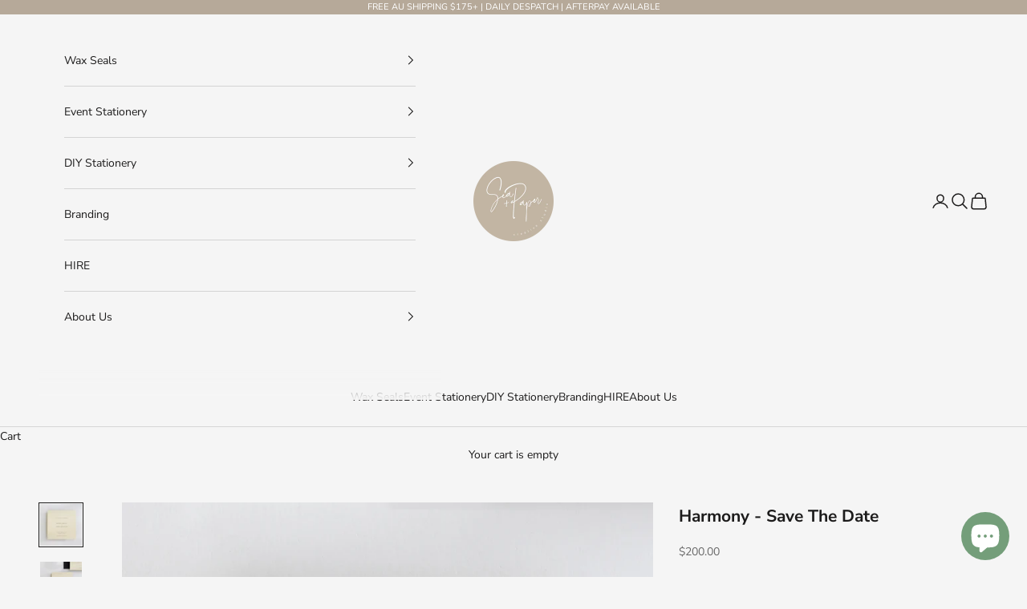

--- FILE ---
content_type: text/html; charset=utf-8
request_url: https://www.seaandpaper.com.au/products/harmony-save-the-date
body_size: 52720
content:
<!doctype html>

<html lang="en" dir="ltr">
  <head>
    <meta charset="utf-8">
    <meta name="viewport" content="width=device-width, initial-scale=1.0, height=device-height, minimum-scale=1.0, maximum-scale=5.0">

    <title>Harmony - Save The Date</title><meta name="description" content="The finer detailsDue to the high volume of orders, we now request for you to advise the month for your invitation delivery. If your month has sold out, it means we are at capacity that month and unfortunately are unable to fulfil your order. File Formats - Digital File Digital File - We will send one digital file to yo"><link rel="canonical" href="https://www.seaandpaper.com.au/products/harmony-save-the-date"><link rel="shortcut icon" href="//www.seaandpaper.com.au/cdn/shop/files/SeaandPaper_Favicon_16x16px-01.jpg?v=1648521271&width=96">
      <link rel="apple-touch-icon" href="//www.seaandpaper.com.au/cdn/shop/files/SeaandPaper_Favicon_16x16px-01.jpg?v=1648521271&width=180"><link rel="preconnect" href="https://fonts.shopifycdn.com" crossorigin><link rel="preload" href="//www.seaandpaper.com.au/cdn/fonts/montserrat/montserrat_n5.07ef3781d9c78c8b93c98419da7ad4fbeebb6635.woff2" as="font" type="font/woff2" crossorigin><link rel="preload" href="//www.seaandpaper.com.au/cdn/fonts/nunito_sans/nunitosans_n4.0276fe080df0ca4e6a22d9cb55aed3ed5ba6b1da.woff2" as="font" type="font/woff2" crossorigin><meta property="og:type" content="product">
  <meta property="og:title" content="Harmony - Save The Date">
  <meta property="product:price:amount" content="200.00">
  <meta property="product:price:currency" content="AUD">
  <meta property="product:availability" content="in stock"><meta property="og:image" content="http://www.seaandpaper.com.au/cdn/shop/products/SAP-Harmony-InvitationSuite.jpg?v=1651290798&width=2048">
  <meta property="og:image:secure_url" content="https://www.seaandpaper.com.au/cdn/shop/products/SAP-Harmony-InvitationSuite.jpg?v=1651290798&width=2048">
  <meta property="og:image:width" content="2250">
  <meta property="og:image:height" content="2250"><meta property="og:description" content="The finer detailsDue to the high volume of orders, we now request for you to advise the month for your invitation delivery. If your month has sold out, it means we are at capacity that month and unfortunately are unable to fulfil your order. File Formats - Digital File Digital File - We will send one digital file to yo"><meta property="og:url" content="https://www.seaandpaper.com.au/products/harmony-save-the-date">
<meta property="og:site_name" content="Sea and Paper Creative Studio"><meta name="twitter:card" content="summary"><meta name="twitter:title" content="Harmony - Save The Date">
  <meta name="twitter:description" content="The finer detailsDue to the high volume of orders, we now request for you to advise the month for your invitation delivery. If your month has sold out, it means we are at capacity that month and unfortunately are unable to fulfil your order. File Formats - Digital File Digital File - We will send one digital file to you in your requested file format File Formats - Printed Invitations A6 size Your choice of premium card stock colour Printed on one side only, unless double sided print option is chosen Your choice of envelope colour Design process Once your order is placed, we will be in contact for your information within 1-3 business days Once your information is provided to us, we will provide you with a design proof via email to approve before production. Please review all spelling and grammar. You"><meta name="twitter:image" content="https://www.seaandpaper.com.au/cdn/shop/products/SAP-Harmony-InvitationSuite.jpg?crop=center&height=1200&v=1651290798&width=1200">
  <meta name="twitter:image:alt" content=""><script async crossorigin fetchpriority="high" src="/cdn/shopifycloud/importmap-polyfill/es-modules-shim.2.4.0.js"></script>
<script type="application/ld+json">{"@context":"http:\/\/schema.org\/","@id":"\/products\/harmony-save-the-date#product","@type":"ProductGroup","brand":{"@type":"Brand","name":"Sea and Paper Creative Studio"},"category":"Wedding Invitations","description":"The finer detailsDue to the high volume of orders, we now request for you to advise the month for your invitation delivery. If your month has sold out, it means we are at capacity that month and unfortunately are unable to fulfil your order.\nFile Formats - Digital File\n\nDigital File - We will send one digital file to you in your requested file format\n\n File Formats - Printed Invitations\n\nA6 size\nYour choice of premium card stock colour\nPrinted on one side only, unless double sided print option is chosen\nYour choice of envelope colour\n\nDesign process\n\nOnce your order is placed, we will be in contact for your information within 1-3 business days\nOnce your information is provided to us, we will provide you with a design proof via email to approve before production. Please review all spelling and grammar.\nYou are able to make two revisions free of charge.\n\n NOTE: If your designs include personalised information (envelopes, invitations, place cards), final file set up will be up to 2 business days.\nPrint Production process\n\n\n Digital print: up to 10 business days\n\nFoil\/Letterpress\/Specialty Printing: up to 15 business days\n\n Once printing has been completed, please allow 1-2 business days for us to quality check, pack and send you your stationery.\n\nAssembly of invitations for Ribbons, Bellybands etc. is up to 3 business days\n\n NOTE: If you require your stationery faster, some items can be produced faster at a ‘rush fee’ cost. Please contact us before placing your order for more details\nDelivery\/Freight process\n\n\n  All orders are sent via Australia Post. Current delivery timelines can be found on the Australia Post website\n\nPick Up is available from our Eltham Showroom\n\nIf you have any questions, please email us prior to placing your order. hello@seaandpaper.com.au***Please note: The above timeframes are subject to change based on capacity. Timelines are estimates as we cannot guarantee exact time frames***\nClick here for the full Matching Design Suite\n\nSave The Date\n\nWedding Invitation\n\nDetails Card\nRSVP Card\nPrinted Envelopes\nWelcome Sign\nSeating Chart\nMenus\nTable Numbers\n\n\nEmbellishments\n\nTo add on wax seals, click here!\n\nTo add bellybands, click here!\n\n\n\nFURTHER DETAILS\nWe’re located in Melbourne, Victoria, so depending on where you are located there may be a slight delay in response and delivery times.\nWe work to ensure that the colours you see are as close as possible, however colour may vary depending on your device or monitor.\nPurchasing a design does not entitle you to copyright – the designs are not to be shared, copied, re-created, resold or distributed in any way without prior consultation.\nDesigned, printed \u0026amp; packaged in Australia.Original Artwork by Sea and Paper Creative Studio © 2017-Present. All rights reserved.\n\nCONNECT WITH US\nInstagram – @sea.and.paperLet’s talk! – hello@seaandpaper.com.au","hasVariant":[{"@id":"\/products\/harmony-save-the-date?variant=41946727710884#variant","@type":"Product","image":"https:\/\/www.seaandpaper.com.au\/cdn\/shop\/products\/SAP-Harmony-InvitationSuite.jpg?v=1651290798\u0026width=1920","name":"Harmony - Save The Date - 40 ($200.00)","offers":{"@id":"\/products\/harmony-save-the-date?variant=41946727710884#offer","@type":"Offer","availability":"http:\/\/schema.org\/InStock","price":"200.00","priceCurrency":"AUD","url":"https:\/\/www.seaandpaper.com.au\/products\/harmony-save-the-date?variant=41946727710884"}},{"@id":"\/products\/harmony-save-the-date?variant=41946727743652#variant","@type":"Product","image":"https:\/\/www.seaandpaper.com.au\/cdn\/shop\/products\/SAP-Harmony-InvitationSuite.jpg?v=1651290798\u0026width=1920","name":"Harmony - Save The Date - 50 ($235.00)","offers":{"@id":"\/products\/harmony-save-the-date?variant=41946727743652#offer","@type":"Offer","availability":"http:\/\/schema.org\/InStock","price":"235.00","priceCurrency":"AUD","url":"https:\/\/www.seaandpaper.com.au\/products\/harmony-save-the-date?variant=41946727743652"}},{"@id":"\/products\/harmony-save-the-date?variant=41946727776420#variant","@type":"Product","image":"https:\/\/www.seaandpaper.com.au\/cdn\/shop\/products\/SAP-Harmony-InvitationSuite.jpg?v=1651290798\u0026width=1920","name":"Harmony - Save The Date - 60 ($250.00)","offers":{"@id":"\/products\/harmony-save-the-date?variant=41946727776420#offer","@type":"Offer","availability":"http:\/\/schema.org\/InStock","price":"250.00","priceCurrency":"AUD","url":"https:\/\/www.seaandpaper.com.au\/products\/harmony-save-the-date?variant=41946727776420"}},{"@id":"\/products\/harmony-save-the-date?variant=41946727809188#variant","@type":"Product","image":"https:\/\/www.seaandpaper.com.au\/cdn\/shop\/products\/SAP-Harmony-InvitationSuite.jpg?v=1651290798\u0026width=1920","name":"Harmony - Save The Date - 70 ($265.00)","offers":{"@id":"\/products\/harmony-save-the-date?variant=41946727809188#offer","@type":"Offer","availability":"http:\/\/schema.org\/InStock","price":"265.00","priceCurrency":"AUD","url":"https:\/\/www.seaandpaper.com.au\/products\/harmony-save-the-date?variant=41946727809188"}},{"@id":"\/products\/harmony-save-the-date?variant=41946727841956#variant","@type":"Product","image":"https:\/\/www.seaandpaper.com.au\/cdn\/shop\/products\/SAP-Harmony-InvitationSuite.jpg?v=1651290798\u0026width=1920","name":"Harmony - Save The Date - 80 ($280.00)","offers":{"@id":"\/products\/harmony-save-the-date?variant=41946727841956#offer","@type":"Offer","availability":"http:\/\/schema.org\/InStock","price":"280.00","priceCurrency":"AUD","url":"https:\/\/www.seaandpaper.com.au\/products\/harmony-save-the-date?variant=41946727841956"}},{"@id":"\/products\/harmony-save-the-date?variant=41946727874724#variant","@type":"Product","image":"https:\/\/www.seaandpaper.com.au\/cdn\/shop\/products\/SAP-Harmony-InvitationSuite.jpg?v=1651290798\u0026width=1920","name":"Harmony - Save The Date - 90 ($295.00)","offers":{"@id":"\/products\/harmony-save-the-date?variant=41946727874724#offer","@type":"Offer","availability":"http:\/\/schema.org\/InStock","price":"295.00","priceCurrency":"AUD","url":"https:\/\/www.seaandpaper.com.au\/products\/harmony-save-the-date?variant=41946727874724"}},{"@id":"\/products\/harmony-save-the-date?variant=41946727907492#variant","@type":"Product","image":"https:\/\/www.seaandpaper.com.au\/cdn\/shop\/products\/SAP-Harmony-InvitationSuite.jpg?v=1651290798\u0026width=1920","name":"Harmony - Save The Date - 100 ($310.00)","offers":{"@id":"\/products\/harmony-save-the-date?variant=41946727907492#offer","@type":"Offer","availability":"http:\/\/schema.org\/InStock","price":"310.00","priceCurrency":"AUD","url":"https:\/\/www.seaandpaper.com.au\/products\/harmony-save-the-date?variant=41946727907492"}},{"@id":"\/products\/harmony-save-the-date?variant=41946727940260#variant","@type":"Product","image":"https:\/\/www.seaandpaper.com.au\/cdn\/shop\/products\/SAP-Harmony-InvitationSuite.jpg?v=1651290798\u0026width=1920","name":"Harmony - Save The Date - 110 ($335.00)","offers":{"@id":"\/products\/harmony-save-the-date?variant=41946727940260#offer","@type":"Offer","availability":"http:\/\/schema.org\/InStock","price":"335.00","priceCurrency":"AUD","url":"https:\/\/www.seaandpaper.com.au\/products\/harmony-save-the-date?variant=41946727940260"}},{"@id":"\/products\/harmony-save-the-date?variant=41946727973028#variant","@type":"Product","image":"https:\/\/www.seaandpaper.com.au\/cdn\/shop\/products\/SAP-Harmony-InvitationSuite.jpg?v=1651290798\u0026width=1920","name":"Harmony - Save The Date - 120 ($350.00)","offers":{"@id":"\/products\/harmony-save-the-date?variant=41946727973028#offer","@type":"Offer","availability":"http:\/\/schema.org\/InStock","price":"350.00","priceCurrency":"AUD","url":"https:\/\/www.seaandpaper.com.au\/products\/harmony-save-the-date?variant=41946727973028"}},{"@id":"\/products\/harmony-save-the-date?variant=41946728005796#variant","@type":"Product","image":"https:\/\/www.seaandpaper.com.au\/cdn\/shop\/products\/SAP-Harmony-InvitationSuite.jpg?v=1651290798\u0026width=1920","name":"Harmony - Save The Date - 130 ($365.00)","offers":{"@id":"\/products\/harmony-save-the-date?variant=41946728005796#offer","@type":"Offer","availability":"http:\/\/schema.org\/InStock","price":"365.00","priceCurrency":"AUD","url":"https:\/\/www.seaandpaper.com.au\/products\/harmony-save-the-date?variant=41946728005796"}},{"@id":"\/products\/harmony-save-the-date?variant=41946728038564#variant","@type":"Product","image":"https:\/\/www.seaandpaper.com.au\/cdn\/shop\/products\/SAP-Harmony-InvitationSuite.jpg?v=1651290798\u0026width=1920","name":"Harmony - Save The Date - 140 ($380.00)","offers":{"@id":"\/products\/harmony-save-the-date?variant=41946728038564#offer","@type":"Offer","availability":"http:\/\/schema.org\/InStock","price":"380.00","priceCurrency":"AUD","url":"https:\/\/www.seaandpaper.com.au\/products\/harmony-save-the-date?variant=41946728038564"}},{"@id":"\/products\/harmony-save-the-date?variant=41946728071332#variant","@type":"Product","image":"https:\/\/www.seaandpaper.com.au\/cdn\/shop\/products\/SAP-Harmony-InvitationSuite.jpg?v=1651290798\u0026width=1920","name":"Harmony - Save The Date - 150 ($395.00)","offers":{"@id":"\/products\/harmony-save-the-date?variant=41946728071332#offer","@type":"Offer","availability":"http:\/\/schema.org\/InStock","price":"395.00","priceCurrency":"AUD","url":"https:\/\/www.seaandpaper.com.au\/products\/harmony-save-the-date?variant=41946728071332"}},{"@id":"\/products\/harmony-save-the-date?variant=41946728104100#variant","@type":"Product","image":"https:\/\/www.seaandpaper.com.au\/cdn\/shop\/products\/SAP-Harmony-InvitationSuite.jpg?v=1651290798\u0026width=1920","name":"Harmony - Save The Date - 160 ($410.00)","offers":{"@id":"\/products\/harmony-save-the-date?variant=41946728104100#offer","@type":"Offer","availability":"http:\/\/schema.org\/InStock","price":"410.00","priceCurrency":"AUD","url":"https:\/\/www.seaandpaper.com.au\/products\/harmony-save-the-date?variant=41946728104100"}},{"@id":"\/products\/harmony-save-the-date?variant=41946728136868#variant","@type":"Product","image":"https:\/\/www.seaandpaper.com.au\/cdn\/shop\/products\/SAP-Harmony-InvitationSuite.jpg?v=1651290798\u0026width=1920","name":"Harmony - Save The Date - 170 ($435.00)","offers":{"@id":"\/products\/harmony-save-the-date?variant=41946728136868#offer","@type":"Offer","availability":"http:\/\/schema.org\/InStock","price":"435.00","priceCurrency":"AUD","url":"https:\/\/www.seaandpaper.com.au\/products\/harmony-save-the-date?variant=41946728136868"}}],"name":"Harmony - Save The Date","productGroupID":"7255032529060","url":"https:\/\/www.seaandpaper.com.au\/products\/harmony-save-the-date"}</script><script type="application/ld+json">
  {
    "@context": "https://schema.org",
    "@type": "BreadcrumbList",
    "itemListElement": [{
        "@type": "ListItem",
        "position": 1,
        "name": "Home",
        "item": "https://www.seaandpaper.com.au"
      },{
            "@type": "ListItem",
            "position": 2,
            "name": "Harmony - Save The Date",
            "item": "https://www.seaandpaper.com.au/products/harmony-save-the-date"
          }]
  }
</script><style>/* Typography (heading) */
  @font-face {
  font-family: Montserrat;
  font-weight: 500;
  font-style: normal;
  font-display: fallback;
  src: url("//www.seaandpaper.com.au/cdn/fonts/montserrat/montserrat_n5.07ef3781d9c78c8b93c98419da7ad4fbeebb6635.woff2") format("woff2"),
       url("//www.seaandpaper.com.au/cdn/fonts/montserrat/montserrat_n5.adf9b4bd8b0e4f55a0b203cdd84512667e0d5e4d.woff") format("woff");
}

@font-face {
  font-family: Montserrat;
  font-weight: 500;
  font-style: italic;
  font-display: fallback;
  src: url("//www.seaandpaper.com.au/cdn/fonts/montserrat/montserrat_i5.d3a783eb0cc26f2fda1e99d1dfec3ebaea1dc164.woff2") format("woff2"),
       url("//www.seaandpaper.com.au/cdn/fonts/montserrat/montserrat_i5.76d414ea3d56bb79ef992a9c62dce2e9063bc062.woff") format("woff");
}

/* Typography (body) */
  @font-face {
  font-family: "Nunito Sans";
  font-weight: 400;
  font-style: normal;
  font-display: fallback;
  src: url("//www.seaandpaper.com.au/cdn/fonts/nunito_sans/nunitosans_n4.0276fe080df0ca4e6a22d9cb55aed3ed5ba6b1da.woff2") format("woff2"),
       url("//www.seaandpaper.com.au/cdn/fonts/nunito_sans/nunitosans_n4.b4964bee2f5e7fd9c3826447e73afe2baad607b7.woff") format("woff");
}

@font-face {
  font-family: "Nunito Sans";
  font-weight: 400;
  font-style: italic;
  font-display: fallback;
  src: url("//www.seaandpaper.com.au/cdn/fonts/nunito_sans/nunitosans_i4.6e408730afac1484cf297c30b0e67c86d17fc586.woff2") format("woff2"),
       url("//www.seaandpaper.com.au/cdn/fonts/nunito_sans/nunitosans_i4.c9b6dcbfa43622b39a5990002775a8381942ae38.woff") format("woff");
}

@font-face {
  font-family: "Nunito Sans";
  font-weight: 700;
  font-style: normal;
  font-display: fallback;
  src: url("//www.seaandpaper.com.au/cdn/fonts/nunito_sans/nunitosans_n7.25d963ed46da26098ebeab731e90d8802d989fa5.woff2") format("woff2"),
       url("//www.seaandpaper.com.au/cdn/fonts/nunito_sans/nunitosans_n7.d32e3219b3d2ec82285d3027bd673efc61a996c8.woff") format("woff");
}

@font-face {
  font-family: "Nunito Sans";
  font-weight: 700;
  font-style: italic;
  font-display: fallback;
  src: url("//www.seaandpaper.com.au/cdn/fonts/nunito_sans/nunitosans_i7.8c1124729eec046a321e2424b2acf328c2c12139.woff2") format("woff2"),
       url("//www.seaandpaper.com.au/cdn/fonts/nunito_sans/nunitosans_i7.af4cda04357273e0996d21184432bcb14651a64d.woff") format("woff");
}

:root {
    /* Container */
    --container-max-width: 100%;
    --container-xxs-max-width: 27.5rem; /* 440px */
    --container-xs-max-width: 42.5rem; /* 680px */
    --container-sm-max-width: 61.25rem; /* 980px */
    --container-md-max-width: 71.875rem; /* 1150px */
    --container-lg-max-width: 78.75rem; /* 1260px */
    --container-xl-max-width: 85rem; /* 1360px */
    --container-gutter: 1.25rem;

    --section-vertical-spacing: 2.5rem;
    --section-vertical-spacing-tight:2.5rem;

    --section-stack-gap:2.25rem;
    --section-stack-gap-tight:2.25rem;

    /* Form settings */
    --form-gap: 1.25rem; /* Gap between fieldset and submit button */
    --fieldset-gap: 1rem; /* Gap between each form input within a fieldset */
    --form-control-gap: 0.625rem; /* Gap between input and label (ignored for floating label) */
    --checkbox-control-gap: 0.75rem; /* Horizontal gap between checkbox and its associated label */
    --input-padding-block: 0.65rem; /* Vertical padding for input, textarea and native select */
    --input-padding-inline: 0.8rem; /* Horizontal padding for input, textarea and native select */
    --checkbox-size: 0.875rem; /* Size (width and height) for checkbox */

    /* Other sizes */
    --sticky-area-height: calc(var(--announcement-bar-is-sticky, 0) * var(--announcement-bar-height, 0px) + var(--header-is-sticky, 0) * var(--header-is-visible, 1) * var(--header-height, 0px));

    /* RTL support */
    --transform-logical-flip: 1;
    --transform-origin-start: left;
    --transform-origin-end: right;

    /**
     * ---------------------------------------------------------------------
     * TYPOGRAPHY
     * ---------------------------------------------------------------------
     */

    /* Font properties */
    --heading-font-family: Montserrat, sans-serif;
    --heading-font-weight: 500;
    --heading-font-style: normal;
    --heading-text-transform: uppercase;
    --heading-letter-spacing: 0.17em;
    --text-font-family: "Nunito Sans", sans-serif;
    --text-font-weight: 400;
    --text-font-style: normal;
    --text-letter-spacing: 0.0em;
    --button-font: var(--heading-font-style) var(--heading-font-weight) var(--text-sm) / 1.65 var(--heading-font-family);
    --button-text-transform: uppercase;
    --button-letter-spacing: 0.17em;

    /* Font sizes */--text-heading-size-factor: 1;
    --text-h1: max(0.6875rem, clamp(1.375rem, 1.146341463414634rem + 0.975609756097561vw, 2rem) * var(--text-heading-size-factor));
    --text-h2: max(0.6875rem, clamp(1.25rem, 1.0670731707317074rem + 0.7804878048780488vw, 1.75rem) * var(--text-heading-size-factor));
    --text-h3: max(0.6875rem, clamp(1.125rem, 1.0335365853658536rem + 0.3902439024390244vw, 1.375rem) * var(--text-heading-size-factor));
    --text-h4: max(0.6875rem, clamp(1rem, 0.9542682926829268rem + 0.1951219512195122vw, 1.125rem) * var(--text-heading-size-factor));
    --text-h5: calc(0.875rem * var(--text-heading-size-factor));
    --text-h6: calc(0.75rem * var(--text-heading-size-factor));

    --text-xs: 0.75rem;
    --text-sm: 0.8125rem;
    --text-base: 0.875rem;
    --text-lg: 1.0rem;
    --text-xl: 1.125rem;

    /* Rounded variables (used for border radius) */
    --rounded-full: 9999px;
    --button-border-radius: 0.0rem;
    --input-border-radius: 0.0rem;

    /* Box shadow */
    --shadow-sm: 0 2px 8px rgb(0 0 0 / 0.05);
    --shadow: 0 5px 15px rgb(0 0 0 / 0.05);
    --shadow-md: 0 5px 30px rgb(0 0 0 / 0.05);
    --shadow-block: px px px rgb(var(--text-primary) / 0.0);

    /**
     * ---------------------------------------------------------------------
     * OTHER
     * ---------------------------------------------------------------------
     */

    --checkmark-svg-url: url(//www.seaandpaper.com.au/cdn/shop/t/21/assets/checkmark.svg?v=77552481021870063511767690299);
    --cursor-zoom-in-svg-url: url(//www.seaandpaper.com.au/cdn/shop/t/21/assets/cursor-zoom-in.svg?v=142559154870531741251767690299);
  }

  [dir="rtl"]:root {
    /* RTL support */
    --transform-logical-flip: -1;
    --transform-origin-start: right;
    --transform-origin-end: left;
  }

  @media screen and (min-width: 700px) {
    :root {
      /* Typography (font size) */
      --text-xs: 0.75rem;
      --text-sm: 0.8125rem;
      --text-base: 0.875rem;
      --text-lg: 1.0rem;
      --text-xl: 1.25rem;

      /* Spacing settings */
      --container-gutter: 2rem;
    }
  }

  @media screen and (min-width: 1000px) {
    :root {
      /* Spacing settings */
      --container-gutter: 3rem;

      --section-vertical-spacing: 4rem;
      --section-vertical-spacing-tight: 4rem;

      --section-stack-gap:3rem;
      --section-stack-gap-tight:3rem;
    }
  }:root {/* Overlay used for modal */
    --page-overlay: 0 0 0 / 0.4;

    /* We use the first scheme background as default */
    --page-background: ;

    /* Product colors */
    --on-sale-text: 227 44 43;
    --on-sale-badge-background: 227 44 43;
    --on-sale-badge-text: 255 255 255;
    --sold-out-badge-background: 239 239 239;
    --sold-out-badge-text: 0 0 0 / 0.65;
    --custom-badge-background: 28 28 28;
    --custom-badge-text: 255 255 255;
    --star-color: 28 28 28;

    /* Status colors */
    --success-background: 212 227 203;
    --success-text: 48 122 7;
    --warning-background: 253 241 224;
    --warning-text: 237 138 0;
    --error-background: 243 204 204;
    --error-text: 203 43 43;
  }.color-scheme--scheme-1 {
      /* Color settings */--accent: 182 169 153;
      --text-color: 28 27 27;
      --background: 245 245 245 / 1.0;
      --background-without-opacity: 245 245 245;
      --background-gradient: ;--border-color: 212 212 212;/* Button colors */
      --button-background: 182 169 153;
      --button-text-color: 255 255 255;

      /* Circled buttons */
      --circle-button-background: 255 255 255;
      --circle-button-text-color: 54 54 54;
    }.shopify-section:has(.section-spacing.color-scheme--bg-c238bd49806a0806a75efee5b84a9b53) + .shopify-section:has(.section-spacing.color-scheme--bg-c238bd49806a0806a75efee5b84a9b53:not(.bordered-section)) .section-spacing {
      padding-block-start: 0;
    }.color-scheme--scheme-2 {
      /* Color settings */--accent: 182 169 153;
      --text-color: 28 27 27;
      --background: 245 245 245 / 1.0;
      --background-without-opacity: 245 245 245;
      --background-gradient: ;--border-color: 212 212 212;/* Button colors */
      --button-background: 182 169 153;
      --button-text-color: 255 255 255;

      /* Circled buttons */
      --circle-button-background: 255 255 255;
      --circle-button-text-color: 28 28 28;
    }.shopify-section:has(.section-spacing.color-scheme--bg-c238bd49806a0806a75efee5b84a9b53) + .shopify-section:has(.section-spacing.color-scheme--bg-c238bd49806a0806a75efee5b84a9b53:not(.bordered-section)) .section-spacing {
      padding-block-start: 0;
    }.color-scheme--scheme-3 {
      /* Color settings */--accent: 255 255 255;
      --text-color: 255 255 255;
      --background: 182 169 153 / 1.0;
      --background-without-opacity: 182 169 153;
      --background-gradient: ;--border-color: 193 182 168;/* Button colors */
      --button-background: 255 255 255;
      --button-text-color: 28 28 28;

      /* Circled buttons */
      --circle-button-background: 255 255 255;
      --circle-button-text-color: 28 28 28;
    }.shopify-section:has(.section-spacing.color-scheme--bg-b3ee6cdaccdb3437a58ebbc1226f5369) + .shopify-section:has(.section-spacing.color-scheme--bg-b3ee6cdaccdb3437a58ebbc1226f5369:not(.bordered-section)) .section-spacing {
      padding-block-start: 0;
    }.color-scheme--scheme-4 {
      /* Color settings */--accent: 255 255 255;
      --text-color: 255 255 255;
      --background: 0 0 0 / 0.0;
      --background-without-opacity: 0 0 0;
      --background-gradient: ;--border-color: 255 255 255;/* Button colors */
      --button-background: 255 255 255;
      --button-text-color: 28 28 28;

      /* Circled buttons */
      --circle-button-background: 255 255 255;
      --circle-button-text-color: 28 28 28;
    }.shopify-section:has(.section-spacing.color-scheme--bg-3671eee015764974ee0aef1536023e0f) + .shopify-section:has(.section-spacing.color-scheme--bg-3671eee015764974ee0aef1536023e0f:not(.bordered-section)) .section-spacing {
      padding-block-start: 0;
    }.color-scheme--scheme-2381cec0-3c1c-4d07-94d3-e157b2080c6a {
      /* Color settings */--accent: 182 169 153;
      --text-color: 28 27 27;
      --background: 234 234 234 / 1.0;
      --background-without-opacity: 234 234 234;
      --background-gradient: ;--border-color: 203 203 203;/* Button colors */
      --button-background: 182 169 153;
      --button-text-color: 255 255 255;

      /* Circled buttons */
      --circle-button-background: 255 255 255;
      --circle-button-text-color: 28 28 28;
    }.shopify-section:has(.section-spacing.color-scheme--bg-d0ee44bf70ec9f31e16d6875590d506b) + .shopify-section:has(.section-spacing.color-scheme--bg-d0ee44bf70ec9f31e16d6875590d506b:not(.bordered-section)) .section-spacing {
      padding-block-start: 0;
    }.color-scheme--scheme-68a5bd3e-6f5b-43b0-ac8d-7cf8cf5a4ee3 {
      /* Color settings */--accent: 182 169 153;
      --text-color: 245 245 245;
      --background: 106 106 106 / 1.0;
      --background-without-opacity: 106 106 106;
      --background-gradient: ;--border-color: 127 127 127;/* Button colors */
      --button-background: 182 169 153;
      --button-text-color: 255 255 255;

      /* Circled buttons */
      --circle-button-background: 255 255 255;
      --circle-button-text-color: 245 245 245;
    }.shopify-section:has(.section-spacing.color-scheme--bg-c30498d4b1f16d1d52a702e37d6a0986) + .shopify-section:has(.section-spacing.color-scheme--bg-c30498d4b1f16d1d52a702e37d6a0986:not(.bordered-section)) .section-spacing {
      padding-block-start: 0;
    }.color-scheme--scheme-c3545ced-7f8b-4110-a7eb-bda6c6087fe0 {
      /* Color settings */--accent: 182 169 153;
      --text-color: 28 27 27;
      --background: 239 239 239 / 1.0;
      --background-without-opacity: 239 239 239;
      --background-gradient: ;--border-color: 207 207 207;/* Button colors */
      --button-background: 182 169 153;
      --button-text-color: 255 255 255;

      /* Circled buttons */
      --circle-button-background: 255 255 255;
      --circle-button-text-color: 54 54 54;
    }.shopify-section:has(.section-spacing.color-scheme--bg-609ecfcfee2f667ac6c12366fc6ece56) + .shopify-section:has(.section-spacing.color-scheme--bg-609ecfcfee2f667ac6c12366fc6ece56:not(.bordered-section)) .section-spacing {
      padding-block-start: 0;
    }.color-scheme--dialog {
      /* Color settings */--accent: 182 169 153;
      --text-color: 28 27 27;
      --background: 245 245 245 / 1.0;
      --background-without-opacity: 245 245 245;
      --background-gradient: ;--border-color: 212 212 212;/* Button colors */
      --button-background: 182 169 153;
      --button-text-color: 255 255 255;

      /* Circled buttons */
      --circle-button-background: 255 255 255;
      --circle-button-text-color: 54 54 54;
    }
</style><script>
  // This allows to expose several variables to the global scope, to be used in scripts
  window.themeVariables = {
    settings: {
      showPageTransition: null,
      pageType: "product",
      moneyFormat: "\u003cspan class=money\u003e${{amount}}\u003c\/span\u003e",
      moneyWithCurrencyFormat: "\u003cspan class=money\u003e${{amount}} AUD\u003c\/span\u003e",
      currencyCodeEnabled: false,
      cartType: "drawer",
      staggerMenuApparition: true
    },

    strings: {
      addedToCart: "Added to your cart!",
      closeGallery: "Close gallery",
      zoomGallery: "Zoom picture",
      errorGallery: "Image cannot be loaded",
      shippingEstimatorNoResults: "Sorry, we do not ship to your address.",
      shippingEstimatorOneResult: "There is one shipping rate for your address:",
      shippingEstimatorMultipleResults: "There are several shipping rates for your address:",
      shippingEstimatorError: "One or more error occurred while retrieving shipping rates:",
      next: "Next",
      previous: "Previous"
    },

    mediaQueries: {
      'sm': 'screen and (min-width: 700px)',
      'md': 'screen and (min-width: 1000px)',
      'lg': 'screen and (min-width: 1150px)',
      'xl': 'screen and (min-width: 1400px)',
      '2xl': 'screen and (min-width: 1600px)',
      'sm-max': 'screen and (max-width: 699px)',
      'md-max': 'screen and (max-width: 999px)',
      'lg-max': 'screen and (max-width: 1149px)',
      'xl-max': 'screen and (max-width: 1399px)',
      '2xl-max': 'screen and (max-width: 1599px)',
      'motion-safe': '(prefers-reduced-motion: no-preference)',
      'motion-reduce': '(prefers-reduced-motion: reduce)',
      'supports-hover': 'screen and (pointer: fine)',
      'supports-touch': 'screen and (hover: none)'
    }
  };</script><script type="importmap">{
        "imports": {
          "vendor": "//www.seaandpaper.com.au/cdn/shop/t/21/assets/vendor.min.js?v=118757129943152772801767690299",
          "theme": "//www.seaandpaper.com.au/cdn/shop/t/21/assets/theme.js?v=101968322525841978421767690299",
          "photoswipe": "//www.seaandpaper.com.au/cdn/shop/t/21/assets/photoswipe.min.js?v=13374349288281597431767690299"
        }
      }
    </script>

    <script type="module" src="//www.seaandpaper.com.au/cdn/shop/t/21/assets/vendor.min.js?v=118757129943152772801767690299"></script>
    <script type="module" src="//www.seaandpaper.com.au/cdn/shop/t/21/assets/theme.js?v=101968322525841978421767690299"></script>

    <script>window.performance && window.performance.mark && window.performance.mark('shopify.content_for_header.start');</script><meta name="google-site-verification" content="zQ2ZmNW42nMq3ZOMvyxbtodklagTkXyaKimxM8cTJOY">
<meta name="google-site-verification" content="zQ2ZmNW42nMq3ZOMvyxbtodklagTkXyaKimxM8cTJOY">
<meta id="shopify-digital-wallet" name="shopify-digital-wallet" content="/60343091364/digital_wallets/dialog">
<meta name="shopify-checkout-api-token" content="b4d4cd24d24af8aa1e0ce0360120748e">
<link rel="alternate" type="application/json+oembed" href="https://www.seaandpaper.com.au/products/harmony-save-the-date.oembed">
<script async="async" src="/checkouts/internal/preloads.js?locale=en-AU"></script>
<link rel="preconnect" href="https://shop.app" crossorigin="anonymous">
<script async="async" src="https://shop.app/checkouts/internal/preloads.js?locale=en-AU&shop_id=60343091364" crossorigin="anonymous"></script>
<script id="apple-pay-shop-capabilities" type="application/json">{"shopId":60343091364,"countryCode":"AU","currencyCode":"AUD","merchantCapabilities":["supports3DS"],"merchantId":"gid:\/\/shopify\/Shop\/60343091364","merchantName":"Sea and Paper Creative Studio","requiredBillingContactFields":["postalAddress","email","phone"],"requiredShippingContactFields":["postalAddress","email","phone"],"shippingType":"shipping","supportedNetworks":["visa","masterCard","amex","jcb"],"total":{"type":"pending","label":"Sea and Paper Creative Studio","amount":"1.00"},"shopifyPaymentsEnabled":true,"supportsSubscriptions":true}</script>
<script id="shopify-features" type="application/json">{"accessToken":"b4d4cd24d24af8aa1e0ce0360120748e","betas":["rich-media-storefront-analytics"],"domain":"www.seaandpaper.com.au","predictiveSearch":true,"shopId":60343091364,"locale":"en"}</script>
<script>var Shopify = Shopify || {};
Shopify.shop = "sea-and-paper-creative-studio.myshopify.com";
Shopify.locale = "en";
Shopify.currency = {"active":"AUD","rate":"1.0"};
Shopify.country = "AU";
Shopify.theme = {"name":"Sea and Paper update-AKUNA-06-01-26...","id":176225779876,"schema_name":"Prestige","schema_version":"10.10.1","theme_store_id":855,"role":"main"};
Shopify.theme.handle = "null";
Shopify.theme.style = {"id":null,"handle":null};
Shopify.cdnHost = "www.seaandpaper.com.au/cdn";
Shopify.routes = Shopify.routes || {};
Shopify.routes.root = "/";</script>
<script type="module">!function(o){(o.Shopify=o.Shopify||{}).modules=!0}(window);</script>
<script>!function(o){function n(){var o=[];function n(){o.push(Array.prototype.slice.apply(arguments))}return n.q=o,n}var t=o.Shopify=o.Shopify||{};t.loadFeatures=n(),t.autoloadFeatures=n()}(window);</script>
<script>
  window.ShopifyPay = window.ShopifyPay || {};
  window.ShopifyPay.apiHost = "shop.app\/pay";
  window.ShopifyPay.redirectState = null;
</script>
<script id="shop-js-analytics" type="application/json">{"pageType":"product"}</script>
<script defer="defer" async type="module" src="//www.seaandpaper.com.au/cdn/shopifycloud/shop-js/modules/v2/client.init-shop-cart-sync_BdyHc3Nr.en.esm.js"></script>
<script defer="defer" async type="module" src="//www.seaandpaper.com.au/cdn/shopifycloud/shop-js/modules/v2/chunk.common_Daul8nwZ.esm.js"></script>
<script type="module">
  await import("//www.seaandpaper.com.au/cdn/shopifycloud/shop-js/modules/v2/client.init-shop-cart-sync_BdyHc3Nr.en.esm.js");
await import("//www.seaandpaper.com.au/cdn/shopifycloud/shop-js/modules/v2/chunk.common_Daul8nwZ.esm.js");

  window.Shopify.SignInWithShop?.initShopCartSync?.({"fedCMEnabled":true,"windoidEnabled":true});

</script>
<script>
  window.Shopify = window.Shopify || {};
  if (!window.Shopify.featureAssets) window.Shopify.featureAssets = {};
  window.Shopify.featureAssets['shop-js'] = {"shop-cart-sync":["modules/v2/client.shop-cart-sync_QYOiDySF.en.esm.js","modules/v2/chunk.common_Daul8nwZ.esm.js"],"init-fed-cm":["modules/v2/client.init-fed-cm_DchLp9rc.en.esm.js","modules/v2/chunk.common_Daul8nwZ.esm.js"],"shop-button":["modules/v2/client.shop-button_OV7bAJc5.en.esm.js","modules/v2/chunk.common_Daul8nwZ.esm.js"],"init-windoid":["modules/v2/client.init-windoid_DwxFKQ8e.en.esm.js","modules/v2/chunk.common_Daul8nwZ.esm.js"],"shop-cash-offers":["modules/v2/client.shop-cash-offers_DWtL6Bq3.en.esm.js","modules/v2/chunk.common_Daul8nwZ.esm.js","modules/v2/chunk.modal_CQq8HTM6.esm.js"],"shop-toast-manager":["modules/v2/client.shop-toast-manager_CX9r1SjA.en.esm.js","modules/v2/chunk.common_Daul8nwZ.esm.js"],"init-shop-email-lookup-coordinator":["modules/v2/client.init-shop-email-lookup-coordinator_UhKnw74l.en.esm.js","modules/v2/chunk.common_Daul8nwZ.esm.js"],"pay-button":["modules/v2/client.pay-button_DzxNnLDY.en.esm.js","modules/v2/chunk.common_Daul8nwZ.esm.js"],"avatar":["modules/v2/client.avatar_BTnouDA3.en.esm.js"],"init-shop-cart-sync":["modules/v2/client.init-shop-cart-sync_BdyHc3Nr.en.esm.js","modules/v2/chunk.common_Daul8nwZ.esm.js"],"shop-login-button":["modules/v2/client.shop-login-button_D8B466_1.en.esm.js","modules/v2/chunk.common_Daul8nwZ.esm.js","modules/v2/chunk.modal_CQq8HTM6.esm.js"],"init-customer-accounts-sign-up":["modules/v2/client.init-customer-accounts-sign-up_C8fpPm4i.en.esm.js","modules/v2/client.shop-login-button_D8B466_1.en.esm.js","modules/v2/chunk.common_Daul8nwZ.esm.js","modules/v2/chunk.modal_CQq8HTM6.esm.js"],"init-shop-for-new-customer-accounts":["modules/v2/client.init-shop-for-new-customer-accounts_CVTO0Ztu.en.esm.js","modules/v2/client.shop-login-button_D8B466_1.en.esm.js","modules/v2/chunk.common_Daul8nwZ.esm.js","modules/v2/chunk.modal_CQq8HTM6.esm.js"],"init-customer-accounts":["modules/v2/client.init-customer-accounts_dRgKMfrE.en.esm.js","modules/v2/client.shop-login-button_D8B466_1.en.esm.js","modules/v2/chunk.common_Daul8nwZ.esm.js","modules/v2/chunk.modal_CQq8HTM6.esm.js"],"shop-follow-button":["modules/v2/client.shop-follow-button_CkZpjEct.en.esm.js","modules/v2/chunk.common_Daul8nwZ.esm.js","modules/v2/chunk.modal_CQq8HTM6.esm.js"],"lead-capture":["modules/v2/client.lead-capture_BntHBhfp.en.esm.js","modules/v2/chunk.common_Daul8nwZ.esm.js","modules/v2/chunk.modal_CQq8HTM6.esm.js"],"checkout-modal":["modules/v2/client.checkout-modal_CfxcYbTm.en.esm.js","modules/v2/chunk.common_Daul8nwZ.esm.js","modules/v2/chunk.modal_CQq8HTM6.esm.js"],"shop-login":["modules/v2/client.shop-login_Da4GZ2H6.en.esm.js","modules/v2/chunk.common_Daul8nwZ.esm.js","modules/v2/chunk.modal_CQq8HTM6.esm.js"],"payment-terms":["modules/v2/client.payment-terms_MV4M3zvL.en.esm.js","modules/v2/chunk.common_Daul8nwZ.esm.js","modules/v2/chunk.modal_CQq8HTM6.esm.js"]};
</script>
<script>(function() {
  var isLoaded = false;
  function asyncLoad() {
    if (isLoaded) return;
    isLoaded = true;
    var urls = ["\/\/cdn.shopify.com\/proxy\/7821c7ad5183b65fd431571f5e6cf4df0890ab07fc8e0a9e0a009f1b61351a1a\/obscure-escarpment-2240.herokuapp.com\/js\/best_custom_product_options.js?shop=sea-and-paper-creative-studio.myshopify.com\u0026sp-cache-control=cHVibGljLCBtYXgtYWdlPTkwMA","https:\/\/chimpstatic.com\/mcjs-connected\/js\/users\/f11a5ebd95a117bfe0f6dafac\/346177b875759fd961ecb6aa6.js?shop=sea-and-paper-creative-studio.myshopify.com"];
    for (var i = 0; i < urls.length; i++) {
      var s = document.createElement('script');
      s.type = 'text/javascript';
      s.async = true;
      s.src = urls[i];
      var x = document.getElementsByTagName('script')[0];
      x.parentNode.insertBefore(s, x);
    }
  };
  if(window.attachEvent) {
    window.attachEvent('onload', asyncLoad);
  } else {
    window.addEventListener('load', asyncLoad, false);
  }
})();</script>
<script id="__st">var __st={"a":60343091364,"offset":39600,"reqid":"0ce56fe7-0422-4b12-8ce2-a2a6d64cfd56-1768972772","pageurl":"www.seaandpaper.com.au\/products\/harmony-save-the-date","u":"77af4e4a5131","p":"product","rtyp":"product","rid":7255032529060};</script>
<script>window.ShopifyPaypalV4VisibilityTracking = true;</script>
<script id="captcha-bootstrap">!function(){'use strict';const t='contact',e='account',n='new_comment',o=[[t,t],['blogs',n],['comments',n],[t,'customer']],c=[[e,'customer_login'],[e,'guest_login'],[e,'recover_customer_password'],[e,'create_customer']],r=t=>t.map((([t,e])=>`form[action*='/${t}']:not([data-nocaptcha='true']) input[name='form_type'][value='${e}']`)).join(','),a=t=>()=>t?[...document.querySelectorAll(t)].map((t=>t.form)):[];function s(){const t=[...o],e=r(t);return a(e)}const i='password',u='form_key',d=['recaptcha-v3-token','g-recaptcha-response','h-captcha-response',i],f=()=>{try{return window.sessionStorage}catch{return}},m='__shopify_v',_=t=>t.elements[u];function p(t,e,n=!1){try{const o=window.sessionStorage,c=JSON.parse(o.getItem(e)),{data:r}=function(t){const{data:e,action:n}=t;return t[m]||n?{data:e,action:n}:{data:t,action:n}}(c);for(const[e,n]of Object.entries(r))t.elements[e]&&(t.elements[e].value=n);n&&o.removeItem(e)}catch(o){console.error('form repopulation failed',{error:o})}}const l='form_type',E='cptcha';function T(t){t.dataset[E]=!0}const w=window,h=w.document,L='Shopify',v='ce_forms',y='captcha';let A=!1;((t,e)=>{const n=(g='f06e6c50-85a8-45c8-87d0-21a2b65856fe',I='https://cdn.shopify.com/shopifycloud/storefront-forms-hcaptcha/ce_storefront_forms_captcha_hcaptcha.v1.5.2.iife.js',D={infoText:'Protected by hCaptcha',privacyText:'Privacy',termsText:'Terms'},(t,e,n)=>{const o=w[L][v],c=o.bindForm;if(c)return c(t,g,e,D).then(n);var r;o.q.push([[t,g,e,D],n]),r=I,A||(h.body.append(Object.assign(h.createElement('script'),{id:'captcha-provider',async:!0,src:r})),A=!0)});var g,I,D;w[L]=w[L]||{},w[L][v]=w[L][v]||{},w[L][v].q=[],w[L][y]=w[L][y]||{},w[L][y].protect=function(t,e){n(t,void 0,e),T(t)},Object.freeze(w[L][y]),function(t,e,n,w,h,L){const[v,y,A,g]=function(t,e,n){const i=e?o:[],u=t?c:[],d=[...i,...u],f=r(d),m=r(i),_=r(d.filter((([t,e])=>n.includes(e))));return[a(f),a(m),a(_),s()]}(w,h,L),I=t=>{const e=t.target;return e instanceof HTMLFormElement?e:e&&e.form},D=t=>v().includes(t);t.addEventListener('submit',(t=>{const e=I(t);if(!e)return;const n=D(e)&&!e.dataset.hcaptchaBound&&!e.dataset.recaptchaBound,o=_(e),c=g().includes(e)&&(!o||!o.value);(n||c)&&t.preventDefault(),c&&!n&&(function(t){try{if(!f())return;!function(t){const e=f();if(!e)return;const n=_(t);if(!n)return;const o=n.value;o&&e.removeItem(o)}(t);const e=Array.from(Array(32),(()=>Math.random().toString(36)[2])).join('');!function(t,e){_(t)||t.append(Object.assign(document.createElement('input'),{type:'hidden',name:u})),t.elements[u].value=e}(t,e),function(t,e){const n=f();if(!n)return;const o=[...t.querySelectorAll(`input[type='${i}']`)].map((({name:t})=>t)),c=[...d,...o],r={};for(const[a,s]of new FormData(t).entries())c.includes(a)||(r[a]=s);n.setItem(e,JSON.stringify({[m]:1,action:t.action,data:r}))}(t,e)}catch(e){console.error('failed to persist form',e)}}(e),e.submit())}));const S=(t,e)=>{t&&!t.dataset[E]&&(n(t,e.some((e=>e===t))),T(t))};for(const o of['focusin','change'])t.addEventListener(o,(t=>{const e=I(t);D(e)&&S(e,y())}));const B=e.get('form_key'),M=e.get(l),P=B&&M;t.addEventListener('DOMContentLoaded',(()=>{const t=y();if(P)for(const e of t)e.elements[l].value===M&&p(e,B);[...new Set([...A(),...v().filter((t=>'true'===t.dataset.shopifyCaptcha))])].forEach((e=>S(e,t)))}))}(h,new URLSearchParams(w.location.search),n,t,e,['guest_login'])})(!0,!0)}();</script>
<script integrity="sha256-4kQ18oKyAcykRKYeNunJcIwy7WH5gtpwJnB7kiuLZ1E=" data-source-attribution="shopify.loadfeatures" defer="defer" src="//www.seaandpaper.com.au/cdn/shopifycloud/storefront/assets/storefront/load_feature-a0a9edcb.js" crossorigin="anonymous"></script>
<script crossorigin="anonymous" defer="defer" src="//www.seaandpaper.com.au/cdn/shopifycloud/storefront/assets/shopify_pay/storefront-65b4c6d7.js?v=20250812"></script>
<script data-source-attribution="shopify.dynamic_checkout.dynamic.init">var Shopify=Shopify||{};Shopify.PaymentButton=Shopify.PaymentButton||{isStorefrontPortableWallets:!0,init:function(){window.Shopify.PaymentButton.init=function(){};var t=document.createElement("script");t.src="https://www.seaandpaper.com.au/cdn/shopifycloud/portable-wallets/latest/portable-wallets.en.js",t.type="module",document.head.appendChild(t)}};
</script>
<script data-source-attribution="shopify.dynamic_checkout.buyer_consent">
  function portableWalletsHideBuyerConsent(e){var t=document.getElementById("shopify-buyer-consent"),n=document.getElementById("shopify-subscription-policy-button");t&&n&&(t.classList.add("hidden"),t.setAttribute("aria-hidden","true"),n.removeEventListener("click",e))}function portableWalletsShowBuyerConsent(e){var t=document.getElementById("shopify-buyer-consent"),n=document.getElementById("shopify-subscription-policy-button");t&&n&&(t.classList.remove("hidden"),t.removeAttribute("aria-hidden"),n.addEventListener("click",e))}window.Shopify?.PaymentButton&&(window.Shopify.PaymentButton.hideBuyerConsent=portableWalletsHideBuyerConsent,window.Shopify.PaymentButton.showBuyerConsent=portableWalletsShowBuyerConsent);
</script>
<script data-source-attribution="shopify.dynamic_checkout.cart.bootstrap">document.addEventListener("DOMContentLoaded",(function(){function t(){return document.querySelector("shopify-accelerated-checkout-cart, shopify-accelerated-checkout")}if(t())Shopify.PaymentButton.init();else{new MutationObserver((function(e,n){t()&&(Shopify.PaymentButton.init(),n.disconnect())})).observe(document.body,{childList:!0,subtree:!0})}}));
</script>
<link id="shopify-accelerated-checkout-styles" rel="stylesheet" media="screen" href="https://www.seaandpaper.com.au/cdn/shopifycloud/portable-wallets/latest/accelerated-checkout-backwards-compat.css" crossorigin="anonymous">
<style id="shopify-accelerated-checkout-cart">
        #shopify-buyer-consent {
  margin-top: 1em;
  display: inline-block;
  width: 100%;
}

#shopify-buyer-consent.hidden {
  display: none;
}

#shopify-subscription-policy-button {
  background: none;
  border: none;
  padding: 0;
  text-decoration: underline;
  font-size: inherit;
  cursor: pointer;
}

#shopify-subscription-policy-button::before {
  box-shadow: none;
}

      </style>

<script>window.performance && window.performance.mark && window.performance.mark('shopify.content_for_header.end');</script>
<link href="//www.seaandpaper.com.au/cdn/shop/t/21/assets/theme.css?v=129407734732532828431767690299" rel="stylesheet" type="text/css" media="all" /><link href="//www.seaandpaper.com.au/cdn/shop/t/21/assets/akuna.css?v=92586137224774409121767690299" rel="stylesheet" type="text/css" media="all" /><link href="//www.seaandpaper.com.au/cdn/shop/t/21/assets/akuna_s.css?v=2421709443323338411767690299" rel="stylesheet" type="text/css" media="all" /><link href="//www.seaandpaper.com.au/cdn/shop/t/21/assets/akuna-h.css?v=65056637250195291971767690299" rel="stylesheet" type="text/css" media="all" /><!-- BEGIN app block: shopify://apps/klaviyo-email-marketing-sms/blocks/klaviyo-onsite-embed/2632fe16-c075-4321-a88b-50b567f42507 -->












  <script async src="https://static.klaviyo.com/onsite/js/TzpctV/klaviyo.js?company_id=TzpctV"></script>
  <script>!function(){if(!window.klaviyo){window._klOnsite=window._klOnsite||[];try{window.klaviyo=new Proxy({},{get:function(n,i){return"push"===i?function(){var n;(n=window._klOnsite).push.apply(n,arguments)}:function(){for(var n=arguments.length,o=new Array(n),w=0;w<n;w++)o[w]=arguments[w];var t="function"==typeof o[o.length-1]?o.pop():void 0,e=new Promise((function(n){window._klOnsite.push([i].concat(o,[function(i){t&&t(i),n(i)}]))}));return e}}})}catch(n){window.klaviyo=window.klaviyo||[],window.klaviyo.push=function(){var n;(n=window._klOnsite).push.apply(n,arguments)}}}}();</script>

  
    <script id="viewed_product">
      if (item == null) {
        var _learnq = _learnq || [];

        var MetafieldReviews = null
        var MetafieldYotpoRating = null
        var MetafieldYotpoCount = null
        var MetafieldLooxRating = null
        var MetafieldLooxCount = null
        var okendoProduct = null
        var okendoProductReviewCount = null
        var okendoProductReviewAverageValue = null
        try {
          // The following fields are used for Customer Hub recently viewed in order to add reviews.
          // This information is not part of __kla_viewed. Instead, it is part of __kla_viewed_reviewed_items
          MetafieldReviews = {};
          MetafieldYotpoRating = null
          MetafieldYotpoCount = null
          MetafieldLooxRating = null
          MetafieldLooxCount = null

          okendoProduct = null
          // If the okendo metafield is not legacy, it will error, which then requires the new json formatted data
          if (okendoProduct && 'error' in okendoProduct) {
            okendoProduct = null
          }
          okendoProductReviewCount = okendoProduct ? okendoProduct.reviewCount : null
          okendoProductReviewAverageValue = okendoProduct ? okendoProduct.reviewAverageValue : null
        } catch (error) {
          console.error('Error in Klaviyo onsite reviews tracking:', error);
        }

        var item = {
          Name: "Harmony - Save The Date",
          ProductID: 7255032529060,
          Categories: ["Design Collections","Event invitations Wedding","Harmony Design Suite","Save The Dates"],
          ImageURL: "https://www.seaandpaper.com.au/cdn/shop/products/SAP-Harmony-InvitationSuite_grande.jpg?v=1651290798",
          URL: "https://www.seaandpaper.com.au/products/harmony-save-the-date",
          Brand: "Sea and Paper Creative Studio",
          Price: "$200.00",
          Value: "200.00",
          CompareAtPrice: "$0.00"
        };
        _learnq.push(['track', 'Viewed Product', item]);
        _learnq.push(['trackViewedItem', {
          Title: item.Name,
          ItemId: item.ProductID,
          Categories: item.Categories,
          ImageUrl: item.ImageURL,
          Url: item.URL,
          Metadata: {
            Brand: item.Brand,
            Price: item.Price,
            Value: item.Value,
            CompareAtPrice: item.CompareAtPrice
          },
          metafields:{
            reviews: MetafieldReviews,
            yotpo:{
              rating: MetafieldYotpoRating,
              count: MetafieldYotpoCount,
            },
            loox:{
              rating: MetafieldLooxRating,
              count: MetafieldLooxCount,
            },
            okendo: {
              rating: okendoProductReviewAverageValue,
              count: okendoProductReviewCount,
            }
          }
        }]);
      }
    </script>
  




  <script>
    window.klaviyoReviewsProductDesignMode = false
  </script>







<!-- END app block --><!-- BEGIN app block: shopify://apps/judge-me-reviews/blocks/judgeme_core/61ccd3b1-a9f2-4160-9fe9-4fec8413e5d8 --><!-- Start of Judge.me Core -->






<link rel="dns-prefetch" href="https://cdnwidget.judge.me">
<link rel="dns-prefetch" href="https://cdn.judge.me">
<link rel="dns-prefetch" href="https://cdn1.judge.me">
<link rel="dns-prefetch" href="https://api.judge.me">

<script data-cfasync='false' class='jdgm-settings-script'>window.jdgmSettings={"pagination":5,"disable_web_reviews":false,"badge_no_review_text":"No reviews","badge_n_reviews_text":"{{ n }} review/reviews","badge_star_color":"#b59f84","hide_badge_preview_if_no_reviews":true,"badge_hide_text":false,"enforce_center_preview_badge":false,"widget_title":"Customer Reviews","widget_open_form_text":"Write a review","widget_close_form_text":"Cancel review","widget_refresh_page_text":"Refresh page","widget_summary_text":"Based on {{ number_of_reviews }} review/reviews","widget_no_review_text":"Be the first to write a review","widget_name_field_text":"Display name","widget_verified_name_field_text":"Verified Name (public)","widget_name_placeholder_text":"Display name","widget_required_field_error_text":"This field is required.","widget_email_field_text":"Email address","widget_verified_email_field_text":"Verified Email (private, can not be edited)","widget_email_placeholder_text":"Your email address","widget_email_field_error_text":"Please enter a valid email address.","widget_rating_field_text":"Rating","widget_review_title_field_text":"Review Title","widget_review_title_placeholder_text":"Give your review a title","widget_review_body_field_text":"Review content","widget_review_body_placeholder_text":"Start writing here...","widget_pictures_field_text":"Picture/Video (optional)","widget_submit_review_text":"Submit Review","widget_submit_verified_review_text":"Submit Verified Review","widget_submit_success_msg_with_auto_publish":"Thank you! Please refresh the page in a few moments to see your review. You can remove or edit your review by logging into \u003ca href='https://judge.me/login' target='_blank' rel='nofollow noopener'\u003eJudge.me\u003c/a\u003e","widget_submit_success_msg_no_auto_publish":"Thank you! Your review will be published as soon as it is approved by the shop admin. You can remove or edit your review by logging into \u003ca href='https://judge.me/login' target='_blank' rel='nofollow noopener'\u003eJudge.me\u003c/a\u003e","widget_show_default_reviews_out_of_total_text":"Showing {{ n_reviews_shown }} out of {{ n_reviews }} reviews.","widget_show_all_link_text":"Show all","widget_show_less_link_text":"Show less","widget_author_said_text":"{{ reviewer_name }} said:","widget_days_text":"{{ n }} days ago","widget_weeks_text":"{{ n }} week/weeks ago","widget_months_text":"{{ n }} month/months ago","widget_years_text":"{{ n }} year/years ago","widget_yesterday_text":"Yesterday","widget_today_text":"Today","widget_replied_text":"\u003e\u003e {{ shop_name }} replied:","widget_read_more_text":"Read more","widget_reviewer_name_as_initial":"","widget_rating_filter_color":"","widget_rating_filter_see_all_text":"See all reviews","widget_sorting_most_recent_text":"Most Recent","widget_sorting_highest_rating_text":"Highest Rating","widget_sorting_lowest_rating_text":"Lowest Rating","widget_sorting_with_pictures_text":"Only Pictures","widget_sorting_most_helpful_text":"Most Helpful","widget_open_question_form_text":"Ask a question","widget_reviews_subtab_text":"Reviews","widget_questions_subtab_text":"Questions","widget_question_label_text":"Question","widget_answer_label_text":"Answer","widget_question_placeholder_text":"Write your question here","widget_submit_question_text":"Submit Question","widget_question_submit_success_text":"Thank you for your question! We will notify you once it gets answered.","widget_star_color":"#b59f84","verified_badge_text":"Verified","verified_badge_bg_color":"","verified_badge_text_color":"","verified_badge_placement":"left-of-reviewer-name","widget_review_max_height":"","widget_hide_border":false,"widget_social_share":false,"widget_thumb":false,"widget_review_location_show":false,"widget_location_format":"country_iso_code","all_reviews_include_out_of_store_products":true,"all_reviews_out_of_store_text":"(out of store)","all_reviews_pagination":100,"all_reviews_product_name_prefix_text":"about","enable_review_pictures":true,"enable_question_anwser":false,"widget_theme":"","review_date_format":"dd/mm/yyyy","default_sort_method":"most-recent","widget_product_reviews_subtab_text":"Product Reviews","widget_shop_reviews_subtab_text":"Shop Reviews","widget_other_products_reviews_text":"Reviews for other products","widget_store_reviews_subtab_text":"Store reviews","widget_no_store_reviews_text":"This store hasn't received any reviews yet","widget_web_restriction_product_reviews_text":"This product hasn't received any reviews yet","widget_no_items_text":"No items found","widget_show_more_text":"Show more","widget_write_a_store_review_text":"Write a Store Review","widget_other_languages_heading":"Reviews in Other Languages","widget_translate_review_text":"Translate review to {{ language }}","widget_translating_review_text":"Translating...","widget_show_original_translation_text":"Show original ({{ language }})","widget_translate_review_failed_text":"Review couldn't be translated.","widget_translate_review_retry_text":"Retry","widget_translate_review_try_again_later_text":"Try again later","show_product_url_for_grouped_product":false,"widget_sorting_pictures_first_text":"Pictures First","show_pictures_on_all_rev_page_mobile":false,"show_pictures_on_all_rev_page_desktop":false,"floating_tab_hide_mobile_install_preference":false,"floating_tab_button_name":"★ Reviews","floating_tab_title":"Let customers speak for us","floating_tab_button_color":"","floating_tab_button_background_color":"","floating_tab_url":"","floating_tab_url_enabled":false,"floating_tab_tab_style":"text","all_reviews_text_badge_text":"Customers rate us {{ shop.metafields.judgeme.all_reviews_rating | round: 1 }}/5 based on {{ shop.metafields.judgeme.all_reviews_count }} reviews.","all_reviews_text_badge_text_branded_style":"{{ shop.metafields.judgeme.all_reviews_rating | round: 1 }} out of 5 stars based on {{ shop.metafields.judgeme.all_reviews_count }} reviews","is_all_reviews_text_badge_a_link":false,"show_stars_for_all_reviews_text_badge":false,"all_reviews_text_badge_url":"","all_reviews_text_style":"text","all_reviews_text_color_style":"judgeme_brand_color","all_reviews_text_color":"#108474","all_reviews_text_show_jm_brand":true,"featured_carousel_show_header":true,"featured_carousel_title":"Let customers speak for us","testimonials_carousel_title":"Customers are saying","videos_carousel_title":"Real customer stories","cards_carousel_title":"Customers are saying","featured_carousel_count_text":"from {{ n }} reviews","featured_carousel_add_link_to_all_reviews_page":false,"featured_carousel_url":"","featured_carousel_show_images":true,"featured_carousel_autoslide_interval":5,"featured_carousel_arrows_on_the_sides":false,"featured_carousel_height":250,"featured_carousel_width":80,"featured_carousel_image_size":0,"featured_carousel_image_height":250,"featured_carousel_arrow_color":"#eeeeee","verified_count_badge_style":"vintage","verified_count_badge_orientation":"horizontal","verified_count_badge_color_style":"judgeme_brand_color","verified_count_badge_color":"#108474","is_verified_count_badge_a_link":false,"verified_count_badge_url":"","verified_count_badge_show_jm_brand":true,"widget_rating_preset_default":5,"widget_first_sub_tab":"product-reviews","widget_show_histogram":true,"widget_histogram_use_custom_color":false,"widget_pagination_use_custom_color":false,"widget_star_use_custom_color":true,"widget_verified_badge_use_custom_color":false,"widget_write_review_use_custom_color":false,"picture_reminder_submit_button":"Upload Pictures","enable_review_videos":false,"mute_video_by_default":false,"widget_sorting_videos_first_text":"Videos First","widget_review_pending_text":"Pending","featured_carousel_items_for_large_screen":3,"social_share_options_order":"Facebook,Twitter","remove_microdata_snippet":true,"disable_json_ld":false,"enable_json_ld_products":false,"preview_badge_show_question_text":false,"preview_badge_no_question_text":"No questions","preview_badge_n_question_text":"{{ number_of_questions }} question/questions","qa_badge_show_icon":false,"qa_badge_position":"same-row","remove_judgeme_branding":false,"widget_add_search_bar":false,"widget_search_bar_placeholder":"Search","widget_sorting_verified_only_text":"Verified only","featured_carousel_theme":"default","featured_carousel_show_rating":true,"featured_carousel_show_title":true,"featured_carousel_show_body":true,"featured_carousel_show_date":false,"featured_carousel_show_reviewer":true,"featured_carousel_show_product":false,"featured_carousel_header_background_color":"#108474","featured_carousel_header_text_color":"#ffffff","featured_carousel_name_product_separator":"reviewed","featured_carousel_full_star_background":"#108474","featured_carousel_empty_star_background":"#dadada","featured_carousel_vertical_theme_background":"#f9fafb","featured_carousel_verified_badge_enable":false,"featured_carousel_verified_badge_color":"#108474","featured_carousel_border_style":"round","featured_carousel_review_line_length_limit":3,"featured_carousel_more_reviews_button_text":"Read more reviews","featured_carousel_view_product_button_text":"View product","all_reviews_page_load_reviews_on":"scroll","all_reviews_page_load_more_text":"Load More Reviews","disable_fb_tab_reviews":false,"enable_ajax_cdn_cache":false,"widget_public_name_text":"displayed publicly like","default_reviewer_name":"John Smith","default_reviewer_name_has_non_latin":true,"widget_reviewer_anonymous":"Anonymous","medals_widget_title":"Judge.me Review Medals","medals_widget_background_color":"#f9fafb","medals_widget_position":"footer_all_pages","medals_widget_border_color":"#f9fafb","medals_widget_verified_text_position":"left","medals_widget_use_monochromatic_version":false,"medals_widget_elements_color":"#108474","show_reviewer_avatar":true,"widget_invalid_yt_video_url_error_text":"Not a YouTube video URL","widget_max_length_field_error_text":"Please enter no more than {0} characters.","widget_show_country_flag":false,"widget_show_collected_via_shop_app":true,"widget_verified_by_shop_badge_style":"light","widget_verified_by_shop_text":"Verified by Shop","widget_show_photo_gallery":false,"widget_load_with_code_splitting":true,"widget_ugc_install_preference":false,"widget_ugc_title":"Made by us, Shared by you","widget_ugc_subtitle":"Tag us to see your picture featured in our page","widget_ugc_arrows_color":"#ffffff","widget_ugc_primary_button_text":"Buy Now","widget_ugc_primary_button_background_color":"#108474","widget_ugc_primary_button_text_color":"#ffffff","widget_ugc_primary_button_border_width":"0","widget_ugc_primary_button_border_style":"none","widget_ugc_primary_button_border_color":"#108474","widget_ugc_primary_button_border_radius":"25","widget_ugc_secondary_button_text":"Load More","widget_ugc_secondary_button_background_color":"#ffffff","widget_ugc_secondary_button_text_color":"#108474","widget_ugc_secondary_button_border_width":"2","widget_ugc_secondary_button_border_style":"solid","widget_ugc_secondary_button_border_color":"#108474","widget_ugc_secondary_button_border_radius":"25","widget_ugc_reviews_button_text":"View Reviews","widget_ugc_reviews_button_background_color":"#ffffff","widget_ugc_reviews_button_text_color":"#108474","widget_ugc_reviews_button_border_width":"2","widget_ugc_reviews_button_border_style":"solid","widget_ugc_reviews_button_border_color":"#108474","widget_ugc_reviews_button_border_radius":"25","widget_ugc_reviews_button_link_to":"judgeme-reviews-page","widget_ugc_show_post_date":true,"widget_ugc_max_width":"800","widget_rating_metafield_value_type":true,"widget_primary_color":"#108474","widget_enable_secondary_color":false,"widget_secondary_color":"#edf5f5","widget_summary_average_rating_text":"{{ average_rating }} out of 5","widget_media_grid_title":"Customer photos \u0026 videos","widget_media_grid_see_more_text":"See more","widget_round_style":false,"widget_show_product_medals":true,"widget_verified_by_judgeme_text":"Verified by Judge.me","widget_show_store_medals":true,"widget_verified_by_judgeme_text_in_store_medals":"Verified by Judge.me","widget_media_field_exceed_quantity_message":"Sorry, we can only accept {{ max_media }} for one review.","widget_media_field_exceed_limit_message":"{{ file_name }} is too large, please select a {{ media_type }} less than {{ size_limit }}MB.","widget_review_submitted_text":"Review Submitted!","widget_question_submitted_text":"Question Submitted!","widget_close_form_text_question":"Cancel","widget_write_your_answer_here_text":"Write your answer here","widget_enabled_branded_link":true,"widget_show_collected_by_judgeme":false,"widget_reviewer_name_color":"","widget_write_review_text_color":"","widget_write_review_bg_color":"","widget_collected_by_judgeme_text":"collected by Judge.me","widget_pagination_type":"standard","widget_load_more_text":"Load More","widget_load_more_color":"#108474","widget_full_review_text":"Full Review","widget_read_more_reviews_text":"Read More Reviews","widget_read_questions_text":"Read Questions","widget_questions_and_answers_text":"Questions \u0026 Answers","widget_verified_by_text":"Verified by","widget_verified_text":"Verified","widget_number_of_reviews_text":"{{ number_of_reviews }} reviews","widget_back_button_text":"Back","widget_next_button_text":"Next","widget_custom_forms_filter_button":"Filters","custom_forms_style":"vertical","widget_show_review_information":false,"how_reviews_are_collected":"How reviews are collected?","widget_show_review_keywords":false,"widget_gdpr_statement":"How we use your data: We'll only contact you about the review you left, and only if necessary. By submitting your review, you agree to Judge.me's \u003ca href='https://judge.me/terms' target='_blank' rel='nofollow noopener'\u003eterms\u003c/a\u003e, \u003ca href='https://judge.me/privacy' target='_blank' rel='nofollow noopener'\u003eprivacy\u003c/a\u003e and \u003ca href='https://judge.me/content-policy' target='_blank' rel='nofollow noopener'\u003econtent\u003c/a\u003e policies.","widget_multilingual_sorting_enabled":false,"widget_translate_review_content_enabled":false,"widget_translate_review_content_method":"manual","popup_widget_review_selection":"automatically_with_pictures","popup_widget_round_border_style":true,"popup_widget_show_title":true,"popup_widget_show_body":true,"popup_widget_show_reviewer":false,"popup_widget_show_product":true,"popup_widget_show_pictures":true,"popup_widget_use_review_picture":true,"popup_widget_show_on_home_page":true,"popup_widget_show_on_product_page":true,"popup_widget_show_on_collection_page":true,"popup_widget_show_on_cart_page":true,"popup_widget_position":"bottom_left","popup_widget_first_review_delay":5,"popup_widget_duration":5,"popup_widget_interval":5,"popup_widget_review_count":5,"popup_widget_hide_on_mobile":true,"review_snippet_widget_round_border_style":true,"review_snippet_widget_card_color":"#FFFFFF","review_snippet_widget_slider_arrows_background_color":"#FFFFFF","review_snippet_widget_slider_arrows_color":"#000000","review_snippet_widget_star_color":"#108474","show_product_variant":false,"all_reviews_product_variant_label_text":"Variant: ","widget_show_verified_branding":false,"widget_ai_summary_title":"Customers say","widget_ai_summary_disclaimer":"AI-powered review summary based on recent customer reviews","widget_show_ai_summary":false,"widget_show_ai_summary_bg":false,"widget_show_review_title_input":true,"redirect_reviewers_invited_via_email":"review_widget","request_store_review_after_product_review":false,"request_review_other_products_in_order":false,"review_form_color_scheme":"default","review_form_corner_style":"square","review_form_star_color":{},"review_form_text_color":"#333333","review_form_background_color":"#ffffff","review_form_field_background_color":"#fafafa","review_form_button_color":{},"review_form_button_text_color":"#ffffff","review_form_modal_overlay_color":"#000000","review_content_screen_title_text":"How would you rate this product?","review_content_introduction_text":"We would love it if you would share a bit about your experience.","store_review_form_title_text":"How would you rate this store?","store_review_form_introduction_text":"We would love it if you would share a bit about your experience.","show_review_guidance_text":true,"one_star_review_guidance_text":"Poor","five_star_review_guidance_text":"Great","customer_information_screen_title_text":"About you","customer_information_introduction_text":"Please tell us more about you.","custom_questions_screen_title_text":"Your experience in more detail","custom_questions_introduction_text":"Here are a few questions to help us understand more about your experience.","review_submitted_screen_title_text":"Thanks for your review!","review_submitted_screen_thank_you_text":"We are processing it and it will appear on the store soon.","review_submitted_screen_email_verification_text":"Please confirm your email by clicking the link we just sent you. This helps us keep reviews authentic.","review_submitted_request_store_review_text":"Would you like to share your experience of shopping with us?","review_submitted_review_other_products_text":"Would you like to review these products?","store_review_screen_title_text":"Would you like to share your experience of shopping with us?","store_review_introduction_text":"We value your feedback and use it to improve. Please share any thoughts or suggestions you have.","reviewer_media_screen_title_picture_text":"Share a picture","reviewer_media_introduction_picture_text":"Upload a photo to support your review.","reviewer_media_screen_title_video_text":"Share a video","reviewer_media_introduction_video_text":"Upload a video to support your review.","reviewer_media_screen_title_picture_or_video_text":"Share a picture or video","reviewer_media_introduction_picture_or_video_text":"Upload a photo or video to support your review.","reviewer_media_youtube_url_text":"Paste your Youtube URL here","advanced_settings_next_step_button_text":"Next","advanced_settings_close_review_button_text":"Close","modal_write_review_flow":false,"write_review_flow_required_text":"Required","write_review_flow_privacy_message_text":"We respect your privacy.","write_review_flow_anonymous_text":"Post review as anonymous","write_review_flow_visibility_text":"This won't be visible to other customers.","write_review_flow_multiple_selection_help_text":"Select as many as you like","write_review_flow_single_selection_help_text":"Select one option","write_review_flow_required_field_error_text":"This field is required","write_review_flow_invalid_email_error_text":"Please enter a valid email address","write_review_flow_max_length_error_text":"Max. {{ max_length }} characters.","write_review_flow_media_upload_text":"\u003cb\u003eClick to upload\u003c/b\u003e or drag and drop","write_review_flow_gdpr_statement":"We'll only contact you about your review if necessary. By submitting your review, you agree to our \u003ca href='https://judge.me/terms' target='_blank' rel='nofollow noopener'\u003eterms and conditions\u003c/a\u003e and \u003ca href='https://judge.me/privacy' target='_blank' rel='nofollow noopener'\u003eprivacy policy\u003c/a\u003e.","rating_only_reviews_enabled":false,"show_negative_reviews_help_screen":false,"new_review_flow_help_screen_rating_threshold":3,"negative_review_resolution_screen_title_text":"Tell us more","negative_review_resolution_text":"Your experience matters to us. If there were issues with your purchase, we're here to help. Feel free to reach out to us, we'd love the opportunity to make things right.","negative_review_resolution_button_text":"Contact us","negative_review_resolution_proceed_with_review_text":"Leave a review","negative_review_resolution_subject":"Issue with purchase from {{ shop_name }}.{{ order_name }}","preview_badge_collection_page_install_status":false,"widget_review_custom_css":"","preview_badge_custom_css":"","preview_badge_stars_count":"5-stars","featured_carousel_custom_css":"","floating_tab_custom_css":"","all_reviews_widget_custom_css":"","medals_widget_custom_css":"","verified_badge_custom_css":"","all_reviews_text_custom_css":"","transparency_badges_collected_via_store_invite":false,"transparency_badges_from_another_provider":false,"transparency_badges_collected_from_store_visitor":false,"transparency_badges_collected_by_verified_review_provider":false,"transparency_badges_earned_reward":false,"transparency_badges_collected_via_store_invite_text":"Review collected via store invitation","transparency_badges_from_another_provider_text":"Review collected from another provider","transparency_badges_collected_from_store_visitor_text":"Review collected from a store visitor","transparency_badges_written_in_google_text":"Review written in Google","transparency_badges_written_in_etsy_text":"Review written in Etsy","transparency_badges_written_in_shop_app_text":"Review written in Shop App","transparency_badges_earned_reward_text":"Review earned a reward for future purchase","product_review_widget_per_page":10,"widget_store_review_label_text":"Review about the store","checkout_comment_extension_title_on_product_page":"Customer Comments","checkout_comment_extension_num_latest_comment_show":5,"checkout_comment_extension_format":"name_and_timestamp","checkout_comment_customer_name":"last_initial","checkout_comment_comment_notification":true,"preview_badge_collection_page_install_preference":true,"preview_badge_home_page_install_preference":true,"preview_badge_product_page_install_preference":true,"review_widget_install_preference":"","review_carousel_install_preference":false,"floating_reviews_tab_install_preference":"none","verified_reviews_count_badge_install_preference":false,"all_reviews_text_install_preference":false,"review_widget_best_location":true,"judgeme_medals_install_preference":false,"review_widget_revamp_enabled":false,"review_widget_qna_enabled":false,"review_widget_header_theme":"minimal","review_widget_widget_title_enabled":true,"review_widget_header_text_size":"medium","review_widget_header_text_weight":"regular","review_widget_average_rating_style":"compact","review_widget_bar_chart_enabled":true,"review_widget_bar_chart_type":"numbers","review_widget_bar_chart_style":"standard","review_widget_expanded_media_gallery_enabled":false,"review_widget_reviews_section_theme":"standard","review_widget_image_style":"thumbnails","review_widget_review_image_ratio":"square","review_widget_stars_size":"medium","review_widget_verified_badge":"standard_text","review_widget_review_title_text_size":"medium","review_widget_review_text_size":"medium","review_widget_review_text_length":"medium","review_widget_number_of_columns_desktop":3,"review_widget_carousel_transition_speed":5,"review_widget_custom_questions_answers_display":"always","review_widget_button_text_color":"#FFFFFF","review_widget_text_color":"#000000","review_widget_lighter_text_color":"#7B7B7B","review_widget_corner_styling":"soft","review_widget_review_word_singular":"review","review_widget_review_word_plural":"reviews","review_widget_voting_label":"Helpful?","review_widget_shop_reply_label":"Reply from {{ shop_name }}:","review_widget_filters_title":"Filters","qna_widget_question_word_singular":"Question","qna_widget_question_word_plural":"Questions","qna_widget_answer_reply_label":"Answer from {{ answerer_name }}:","qna_content_screen_title_text":"Ask a question about this product","qna_widget_question_required_field_error_text":"Please enter your question.","qna_widget_flow_gdpr_statement":"We'll only contact you about your question if necessary. By submitting your question, you agree to our \u003ca href='https://judge.me/terms' target='_blank' rel='nofollow noopener'\u003eterms and conditions\u003c/a\u003e and \u003ca href='https://judge.me/privacy' target='_blank' rel='nofollow noopener'\u003eprivacy policy\u003c/a\u003e.","qna_widget_question_submitted_text":"Thanks for your question!","qna_widget_close_form_text_question":"Close","qna_widget_question_submit_success_text":"We’ll notify you by email when your question is answered.","all_reviews_widget_v2025_enabled":false,"all_reviews_widget_v2025_header_theme":"default","all_reviews_widget_v2025_widget_title_enabled":true,"all_reviews_widget_v2025_header_text_size":"medium","all_reviews_widget_v2025_header_text_weight":"regular","all_reviews_widget_v2025_average_rating_style":"compact","all_reviews_widget_v2025_bar_chart_enabled":true,"all_reviews_widget_v2025_bar_chart_type":"numbers","all_reviews_widget_v2025_bar_chart_style":"standard","all_reviews_widget_v2025_expanded_media_gallery_enabled":false,"all_reviews_widget_v2025_show_store_medals":true,"all_reviews_widget_v2025_show_photo_gallery":true,"all_reviews_widget_v2025_show_review_keywords":false,"all_reviews_widget_v2025_show_ai_summary":false,"all_reviews_widget_v2025_show_ai_summary_bg":false,"all_reviews_widget_v2025_add_search_bar":false,"all_reviews_widget_v2025_default_sort_method":"most-recent","all_reviews_widget_v2025_reviews_per_page":10,"all_reviews_widget_v2025_reviews_section_theme":"default","all_reviews_widget_v2025_image_style":"thumbnails","all_reviews_widget_v2025_review_image_ratio":"square","all_reviews_widget_v2025_stars_size":"medium","all_reviews_widget_v2025_verified_badge":"bold_badge","all_reviews_widget_v2025_review_title_text_size":"medium","all_reviews_widget_v2025_review_text_size":"medium","all_reviews_widget_v2025_review_text_length":"medium","all_reviews_widget_v2025_number_of_columns_desktop":3,"all_reviews_widget_v2025_carousel_transition_speed":5,"all_reviews_widget_v2025_custom_questions_answers_display":"always","all_reviews_widget_v2025_show_product_variant":false,"all_reviews_widget_v2025_show_reviewer_avatar":true,"all_reviews_widget_v2025_reviewer_name_as_initial":"","all_reviews_widget_v2025_review_location_show":false,"all_reviews_widget_v2025_location_format":"","all_reviews_widget_v2025_show_country_flag":false,"all_reviews_widget_v2025_verified_by_shop_badge_style":"light","all_reviews_widget_v2025_social_share":false,"all_reviews_widget_v2025_social_share_options_order":"Facebook,Twitter,LinkedIn,Pinterest","all_reviews_widget_v2025_pagination_type":"standard","all_reviews_widget_v2025_button_text_color":"#FFFFFF","all_reviews_widget_v2025_text_color":"#000000","all_reviews_widget_v2025_lighter_text_color":"#7B7B7B","all_reviews_widget_v2025_corner_styling":"soft","all_reviews_widget_v2025_title":"Customer reviews","all_reviews_widget_v2025_ai_summary_title":"Customers say about this store","all_reviews_widget_v2025_no_review_text":"Be the first to write a review","platform":"shopify","branding_url":"https://app.judge.me/reviews/stores/www.seaandpaper.com.au","branding_text":"Powered by Judge.me","locale":"en","reply_name":"Sea and Paper Creative Studio","widget_version":"2.1","footer":true,"autopublish":true,"review_dates":true,"enable_custom_form":false,"shop_use_review_site":true,"shop_locale":"en","enable_multi_locales_translations":true,"show_review_title_input":true,"review_verification_email_status":"always","can_be_branded":true,"reply_name_text":"Sea and Paper Creative Studio"};</script> <style class='jdgm-settings-style'>.jdgm-xx{left:0}:not(.jdgm-prev-badge__stars)>.jdgm-star{color:#b59f84}.jdgm-histogram .jdgm-star.jdgm-star{color:#b59f84}.jdgm-preview-badge .jdgm-star.jdgm-star{color:#b59f84}.jdgm-prev-badge[data-average-rating='0.00']{display:none !important}.jdgm-author-all-initials{display:none !important}.jdgm-author-last-initial{display:none !important}.jdgm-rev-widg__title{visibility:hidden}.jdgm-rev-widg__summary-text{visibility:hidden}.jdgm-prev-badge__text{visibility:hidden}.jdgm-rev__replier:before{content:'Sea and Paper Creative Studio'}.jdgm-rev__prod-link-prefix:before{content:'about'}.jdgm-rev__variant-label:before{content:'Variant: '}.jdgm-rev__out-of-store-text:before{content:'(out of store)'}@media only screen and (min-width: 768px){.jdgm-rev__pics .jdgm-rev_all-rev-page-picture-separator,.jdgm-rev__pics .jdgm-rev__product-picture{display:none}}@media only screen and (max-width: 768px){.jdgm-rev__pics .jdgm-rev_all-rev-page-picture-separator,.jdgm-rev__pics .jdgm-rev__product-picture{display:none}}.jdgm-verified-count-badget[data-from-snippet="true"]{display:none !important}.jdgm-carousel-wrapper[data-from-snippet="true"]{display:none !important}.jdgm-all-reviews-text[data-from-snippet="true"]{display:none !important}.jdgm-medals-section[data-from-snippet="true"]{display:none !important}.jdgm-ugc-media-wrapper[data-from-snippet="true"]{display:none !important}.jdgm-rev__transparency-badge[data-badge-type="review_collected_via_store_invitation"]{display:none !important}.jdgm-rev__transparency-badge[data-badge-type="review_collected_from_another_provider"]{display:none !important}.jdgm-rev__transparency-badge[data-badge-type="review_collected_from_store_visitor"]{display:none !important}.jdgm-rev__transparency-badge[data-badge-type="review_written_in_etsy"]{display:none !important}.jdgm-rev__transparency-badge[data-badge-type="review_written_in_google_business"]{display:none !important}.jdgm-rev__transparency-badge[data-badge-type="review_written_in_shop_app"]{display:none !important}.jdgm-rev__transparency-badge[data-badge-type="review_earned_for_future_purchase"]{display:none !important}
</style> <style class='jdgm-settings-style'></style>

  
  
  
  <style class='jdgm-miracle-styles'>
  @-webkit-keyframes jdgm-spin{0%{-webkit-transform:rotate(0deg);-ms-transform:rotate(0deg);transform:rotate(0deg)}100%{-webkit-transform:rotate(359deg);-ms-transform:rotate(359deg);transform:rotate(359deg)}}@keyframes jdgm-spin{0%{-webkit-transform:rotate(0deg);-ms-transform:rotate(0deg);transform:rotate(0deg)}100%{-webkit-transform:rotate(359deg);-ms-transform:rotate(359deg);transform:rotate(359deg)}}@font-face{font-family:'JudgemeStar';src:url("[data-uri]") format("woff");font-weight:normal;font-style:normal}.jdgm-star{font-family:'JudgemeStar';display:inline !important;text-decoration:none !important;padding:0 4px 0 0 !important;margin:0 !important;font-weight:bold;opacity:1;-webkit-font-smoothing:antialiased;-moz-osx-font-smoothing:grayscale}.jdgm-star:hover{opacity:1}.jdgm-star:last-of-type{padding:0 !important}.jdgm-star.jdgm--on:before{content:"\e000"}.jdgm-star.jdgm--off:before{content:"\e001"}.jdgm-star.jdgm--half:before{content:"\e002"}.jdgm-widget *{margin:0;line-height:1.4;-webkit-box-sizing:border-box;-moz-box-sizing:border-box;box-sizing:border-box;-webkit-overflow-scrolling:touch}.jdgm-hidden{display:none !important;visibility:hidden !important}.jdgm-temp-hidden{display:none}.jdgm-spinner{width:40px;height:40px;margin:auto;border-radius:50%;border-top:2px solid #eee;border-right:2px solid #eee;border-bottom:2px solid #eee;border-left:2px solid #ccc;-webkit-animation:jdgm-spin 0.8s infinite linear;animation:jdgm-spin 0.8s infinite linear}.jdgm-prev-badge{display:block !important}

</style>


  
  
   


<script data-cfasync='false' class='jdgm-script'>
!function(e){window.jdgm=window.jdgm||{},jdgm.CDN_HOST="https://cdnwidget.judge.me/",jdgm.CDN_HOST_ALT="https://cdn2.judge.me/cdn/widget_frontend/",jdgm.API_HOST="https://api.judge.me/",jdgm.CDN_BASE_URL="https://cdn.shopify.com/extensions/019bdc9e-9889-75cc-9a3d-a887384f20d4/judgeme-extensions-301/assets/",
jdgm.docReady=function(d){(e.attachEvent?"complete"===e.readyState:"loading"!==e.readyState)?
setTimeout(d,0):e.addEventListener("DOMContentLoaded",d)},jdgm.loadCSS=function(d,t,o,a){
!o&&jdgm.loadCSS.requestedUrls.indexOf(d)>=0||(jdgm.loadCSS.requestedUrls.push(d),
(a=e.createElement("link")).rel="stylesheet",a.class="jdgm-stylesheet",a.media="nope!",
a.href=d,a.onload=function(){this.media="all",t&&setTimeout(t)},e.body.appendChild(a))},
jdgm.loadCSS.requestedUrls=[],jdgm.loadJS=function(e,d){var t=new XMLHttpRequest;
t.onreadystatechange=function(){4===t.readyState&&(Function(t.response)(),d&&d(t.response))},
t.open("GET",e),t.onerror=function(){if(e.indexOf(jdgm.CDN_HOST)===0&&jdgm.CDN_HOST_ALT!==jdgm.CDN_HOST){var f=e.replace(jdgm.CDN_HOST,jdgm.CDN_HOST_ALT);jdgm.loadJS(f,d)}},t.send()},jdgm.docReady((function(){(window.jdgmLoadCSS||e.querySelectorAll(
".jdgm-widget, .jdgm-all-reviews-page").length>0)&&(jdgmSettings.widget_load_with_code_splitting?
parseFloat(jdgmSettings.widget_version)>=3?jdgm.loadCSS(jdgm.CDN_HOST+"widget_v3/base.css"):
jdgm.loadCSS(jdgm.CDN_HOST+"widget/base.css"):jdgm.loadCSS(jdgm.CDN_HOST+"shopify_v2.css"),
jdgm.loadJS(jdgm.CDN_HOST+"loa"+"der.js"))}))}(document);
</script>
<noscript><link rel="stylesheet" type="text/css" media="all" href="https://cdnwidget.judge.me/shopify_v2.css"></noscript>

<!-- BEGIN app snippet: theme_fix_tags --><script>
  (function() {
    var jdgmThemeFixes = null;
    if (!jdgmThemeFixes) return;
    var thisThemeFix = jdgmThemeFixes[Shopify.theme.id];
    if (!thisThemeFix) return;

    if (thisThemeFix.html) {
      document.addEventListener("DOMContentLoaded", function() {
        var htmlDiv = document.createElement('div');
        htmlDiv.classList.add('jdgm-theme-fix-html');
        htmlDiv.innerHTML = thisThemeFix.html;
        document.body.append(htmlDiv);
      });
    };

    if (thisThemeFix.css) {
      var styleTag = document.createElement('style');
      styleTag.classList.add('jdgm-theme-fix-style');
      styleTag.innerHTML = thisThemeFix.css;
      document.head.append(styleTag);
    };

    if (thisThemeFix.js) {
      var scriptTag = document.createElement('script');
      scriptTag.classList.add('jdgm-theme-fix-script');
      scriptTag.innerHTML = thisThemeFix.js;
      document.head.append(scriptTag);
    };
  })();
</script>
<!-- END app snippet -->
<!-- End of Judge.me Core -->



<!-- END app block --><!-- BEGIN app block: shopify://apps/zepto-product-personalizer/blocks/product_personalizer_main/7411210d-7b32-4c09-9455-e129e3be4729 --><!-- BEGIN app snippet: product-personalizer -->



  
 
 

<!-- END app snippet -->
<!-- BEGIN app snippet: zepto_common --><script>
var pplr_cart = {"note":null,"attributes":{},"original_total_price":0,"total_price":0,"total_discount":0,"total_weight":0.0,"item_count":0,"items":[],"requires_shipping":false,"currency":"AUD","items_subtotal_price":0,"cart_level_discount_applications":[],"checkout_charge_amount":0};
var pplr_shop_currency = "AUD";
var pplr_enabled_currencies_size = 2;
var pplr_money_formate = "\u003cspan class=money\u003e${{amount}}\u003c\/span\u003e";
var pplr_manual_theme_selector=["CartCount span:first","tr:has([name*=updates])","tr img:first",".line-item__title",".cart__item--price .cart__price",".grid__item.one-half.text-right",".pplr_item_remove",".ajaxcart__qty",".header__cart-price-bubble span[data-cart-price-bubble]","form[action*=cart] [name=checkout]","Click To View Image"];
</script>
<script defer src="//cdn-zeptoapps.com/product-personalizer/pplr_common.js?v=21" ></script><!-- END app snippet -->

<!-- END app block --><!-- BEGIN app block: shopify://apps/vo-product-options/blocks/embed-block/430cbd7b-bd20-4c16-ba41-db6f4c645164 --><script>var bcpo_product={"id":7255032529060,"title":"Harmony - Save The Date","handle":"harmony-save-the-date","description":"\u003cp\u003e\u003cspan style=\"color: #b59f84;\"\u003e\u003cstrong\u003eThe finer details\u003cbr\u003e\u003c\/strong\u003e\u003cspan style=\"color: #62933d;\"\u003e\u003cspan style=\"color: #000000;\"\u003eDue to the high volume of orders, we now request for you to advise the month for your invitation delivery. If your month has sold out, it means we are at capacity that month and unfortunately are unable to fulfil your order.\u003c\/span\u003e\u003c\/span\u003e\u003c\/span\u003e\u003c\/p\u003e\n\u003cp\u003e\u003cspan style=\"color: #b59f84;\"\u003e\u003cstrong\u003e\u003cspan style=\"color: #b59f84;\" color=\"#b59f84\"\u003eFile Formats - Digital File\u003c\/span\u003e\u003cbr\u003e\u003c\/strong\u003e\u003c\/span\u003e\u003c\/p\u003e\n\u003cul\u003e\n\u003cli\u003e\u003cspan style=\"color: #000000;\" color=\"#000000\"\u003eDigital File - We will send one digital file to you in your requested file format\u003c\/span\u003e\u003c\/li\u003e\n\u003c\/ul\u003e\n\u003cp\u003e\u003cspan style=\"color: #b59f84;\"\u003e\u003cspan style=\"color: #000000;\" color=\"#000000\"\u003e\u003cmeta charset=\"utf-8\"\u003e \u003cstrong\u003e\u003cspan style=\"color: #b59f84;\" color=\"#b59f84\"\u003eFile Formats - Printed Invitations\u003c\/span\u003e\u003cbr\u003e\u003c\/strong\u003e\u003c\/span\u003e\u003c\/span\u003e\u003c\/p\u003e\n\u003cul\u003e\n\u003cli\u003e\u003cspan style=\"color: #000000;\" color=\"#000000\"\u003eA6 size\u003c\/span\u003e\u003c\/li\u003e\n\u003cli\u003e\u003cspan style=\"color: #000000;\" color=\"#000000\"\u003eYour choice of premium card stock colour\u003c\/span\u003e\u003c\/li\u003e\n\u003cli\u003e\u003cspan style=\"color: #000000;\" color=\"#000000\"\u003ePrinted on one side only, unless double sided print option is chosen\u003c\/span\u003e\u003c\/li\u003e\n\u003cli\u003e\u003cspan style=\"color: #000000;\" color=\"#000000\"\u003eYour choice of envelope colour\u003c\/span\u003e\u003c\/li\u003e\n\u003c\/ul\u003e\n\u003cp\u003e\u003cstrong\u003e\u003cspan style=\"color: #b59f84;\" color=\"#b59f84\"\u003eDesign process\u003c\/span\u003e\u003c\/strong\u003e\u003c\/p\u003e\n\u003cul\u003e\n\u003cli\u003e\u003cspan style=\"color: #000000;\" color=\"#000000\"\u003eOnce your order is placed, we will be in contact for your information within 1-3 business days\u003c\/span\u003e\u003c\/li\u003e\n\u003cli\u003e\u003cspan style=\"color: #000000;\" color=\"#000000\"\u003eOnce your information is provided to us, w\u003cspan\u003ee will provide you with a design proof via email to approve before production. \u003cmeta charset=\"utf-8\"\u003ePlease review all spelling and grammar.\u003c\/span\u003e\u003c\/span\u003e\u003c\/li\u003e\n\u003cli\u003e\u003cspan style=\"color: #000000;\" color=\"#000000\"\u003e\u003cspan\u003eYou are able to make two revisions free of charge.\u003c\/span\u003e\u003c\/span\u003e\u003c\/li\u003e\n\u003c\/ul\u003e\n\u003cp\u003e\u003cspan style=\"color: #000000;\" color=\"#000000\"\u003e\u003cspan\u003e\u003cmeta charset=\"utf-8\"\u003e \u003cspan style=\"color: #808080;\"\u003e\u003cem\u003eNOTE: If your designs include personalised information (envelopes, invitations, place cards), final file set up will be up to 2 business days.\u003c\/em\u003e\u003c\/span\u003e\u003c\/span\u003e\u003c\/span\u003e\u003c\/p\u003e\n\u003cp\u003e\u003cstrong\u003e\u003cspan style=\"color: #b59f84;\" color=\"#b59f84\"\u003ePrint Production process\u003c\/span\u003e\u003c\/strong\u003e\u003c\/p\u003e\n\u003cul\u003e\n\u003cli\u003e\n\u003cmeta charset=\"utf-8\"\u003e \u003cspan\u003eDigital print: up to 10 business days\u003c\/span\u003e\n\u003c\/li\u003e\n\u003cli\u003e\u003cspan\u003e\u003cmeta charset=\"utf-8\"\u003eFoil\/Letterpress\/Specialty Printing: up to 15 business days\u003c\/span\u003e\u003c\/li\u003e\n\u003cli\u003e\n\u003cmeta charset=\"utf-8\"\u003e \u003cspan\u003eOnce printing has been completed, please allow 1-2 business days for us to quality check, pack and send you your stationery.\u003c\/span\u003e\n\u003c\/li\u003e\n\u003cli\u003e\u003cspan\u003e\u003cmeta charset=\"utf-8\"\u003eAssembly of invitations for Ribbons, Bellybands etc. is up to 3 business days\u003c\/span\u003e\u003c\/li\u003e\n\u003c\/ul\u003e\n\u003cp\u003e\u003cspan\u003e\u003cmeta charset=\"utf-8\"\u003e \u003cspan style=\"color: #808080;\"\u003e\u003cem\u003eNOTE: If you require your stationery faster, some items can be produced faster at a ‘rush fee’ cost. Please contact us before placing your order for more details\u003c\/em\u003e\u003c\/span\u003e\u003c\/span\u003e\u003c\/p\u003e\n\u003cp\u003e\u003cstrong\u003e\u003cspan style=\"color: #b59f84;\" color=\"#b59f84\"\u003eDelivery\/Freight process\u003c\/span\u003e\u003c\/strong\u003e\u003c\/p\u003e\n\u003cul\u003e\n\u003cli\u003e\n\u003cmeta charset=\"utf-8\"\u003e \u003cmeta charset=\"utf-8\"\u003e \u003cspan\u003eAll orders are sent via Australia Post. Current delivery timelines can be found on the Australia Post website\u003c\/span\u003e\u003cbr\u003e\n\u003c\/li\u003e\n\u003cli\u003e\u003cspan\u003ePick Up is available from our \u003ca title=\"Sea and Paper Showroom\" href=\"https:\/\/www.seaandpaper.com.au\/pages\/showroom\" target=\"_blank\"\u003eEltham Showroom\u003c\/a\u003e\u003c\/span\u003e\u003c\/li\u003e\n\u003c\/ul\u003e\n\u003cp\u003e\u003cspan\u003e\u003cmeta charset=\"utf-8\"\u003eIf you have any questions, please email us prior to placing your order. hello@seaandpaper.com.au\u003cbr\u003e\u003cspan style=\"color: #808080;\"\u003e***Please note: The above timeframes are subject to change based on capacity. Timelines are estimates as we cannot guarantee exact time frames***\u003c\/span\u003e\u003c\/span\u003e\u003c\/p\u003e\n\u003cp\u003e\u003ca href=\"https:\/\/www.seaandpaper.com.au\/collections\/harmony\" title=\"Harmony Classic Wedding Invitation Suite\" rel=\"noopener\" target=\"_blank\"\u003e\u003cb\u003eClick here for the full Matching Design Suite\u003c\/b\u003e\u003c\/a\u003e\u003c\/p\u003e\n\u003cul type=\"disc\"\u003e\n\u003cli lang=\"en-AU\"\u003e\u003ca href=\"https:\/\/www.seaandpaper.com.au\/products\/harmony-save-the-date\" title=\"Harmony Save The Date\"\u003eSave The Date\u003c\/a\u003e\u003c\/li\u003e\n\u003cli lang=\"en-AU\"\u003e\n\u003ca href=\"https:\/\/www.seaandpaper.com.au\/products\/harmony-wedding-invitation\"\u003eWedding Invitation\u003c\/a\u003e\u003cbr\u003e\n\u003c\/li\u003e\n\u003cli lang=\"en-AU\"\u003e\u003ca href=\"https:\/\/www.seaandpaper.com.au\/products\/harmony-details-card\"\u003eDetails Card\u003c\/a\u003e\u003c\/li\u003e\n\u003cli lang=\"en-AU\"\u003e\u003ca href=\"https:\/\/www.seaandpaper.com.au\/products\/harmony-rsvp-card\"\u003eRSVP Card\u003c\/a\u003e\u003c\/li\u003e\n\u003cli lang=\"en-AU\"\u003e\u003ca href=\"https:\/\/www.seaandpaper.com.au\/products\/harmony-printed-envelopes\"\u003ePrinted Envelopes\u003c\/a\u003e\u003c\/li\u003e\n\u003cli lang=\"en-AU\"\u003e\u003ca href=\"https:\/\/www.seaandpaper.com.au\/products\/harmony-welcome-sign\"\u003eWelcome Sign\u003c\/a\u003e\u003c\/li\u003e\n\u003cli lang=\"en-AU\"\u003e\u003ca href=\"https:\/\/www.seaandpaper.com.au\/products\/harmony-seating-chart\"\u003eSeating Chart\u003c\/a\u003e\u003c\/li\u003e\n\u003cli lang=\"en-AU\"\u003e\u003ca href=\"https:\/\/www.seaandpaper.com.au\/collections\/menus\"\u003eMenus\u003c\/a\u003e\u003c\/li\u003e\n\u003cli lang=\"en-AU\"\u003e\u003ca href=\"https:\/\/www.seaandpaper.com.au\/collections\/table-numbers\"\u003eTable Numbers\u003c\/a\u003e\u003c\/li\u003e\n\u003c\/ul\u003e\n\u003cul type=\"disc\"\u003e\u003c\/ul\u003e\n\u003cp\u003e\u003cstrong\u003e\u003cspan style=\"color: #b59f84;\" color=\"#b59f84\"\u003eEmbellishments\u003c\/span\u003e\u003c\/strong\u003e\u003c\/p\u003e\n\u003cul type=\"disc\"\u003e\n\u003cli lang=\"en-AU\"\u003eTo add on wax seals,\u003cspan\u003e \u003c\/span\u003e\u003ca href=\"https:\/\/seaandpaper.com.au\/shop\/event-stationary\/embellishments\/self-adhesive-wax-seals\/\"\u003eclick here!\u003c\/a\u003e\n\u003c\/li\u003e\n\u003cli lang=\"en-AU\"\u003eTo add bellybands,\u003cspan\u003e \u003c\/span\u003e\u003ca href=\"https:\/\/seaandpaper.com.au\/shop\/embellishments\/bellybands\/bellybands\/\"\u003eclick here!\u003c\/a\u003e\n\u003c\/li\u003e\n\u003c\/ul\u003e\n\u003chr\u003e\n\u003cp\u003e\u003cspan\u003e\u003cstrong\u003eFURTHER DETAILS\u003c\/strong\u003e\u003c\/span\u003e\u003c\/p\u003e\n\u003cp\u003eWe’re located in Melbourne, Victoria, so depending on where you are located there may be a slight delay in response and delivery times.\u003c\/p\u003e\n\u003cp\u003eWe work to ensure that the colours you see are as close as possible, however colour may vary depending on your device or monitor.\u003c\/p\u003e\n\u003cp\u003ePurchasing a design does not entitle you to copyright – the designs are not to be shared, copied, re-created, resold or distributed in any way without prior consultation.\u003c\/p\u003e\n\u003cp\u003eDesigned, printed \u0026amp; packaged in Australia.\u003cbr\u003eOriginal Artwork by Sea and Paper Creative Studio © 2017-Present. All rights reserved.\u003c\/p\u003e\n\u003chr\u003e\n\u003cp\u003e\u003cstrong\u003e\u003cspan\u003eCONNECT WITH US\u003c\/span\u003e\u003c\/strong\u003e\u003c\/p\u003e\n\u003cp\u003eInstagram – @sea.and.paper\u003cbr\u003eLet’s talk! –\u003cspan\u003e \u003c\/span\u003ehello@seaandpaper.com.au\u003c\/p\u003e","published_at":"2022-03-19T09:27:34+11:00","created_at":"2022-03-19T09:27:34+11:00","vendor":"Sea and Paper Creative Studio","type":"Wedding Invitations","tags":["Harmony","Save The Dates"],"price":20000,"price_min":20000,"price_max":43500,"available":true,"price_varies":true,"compare_at_price":null,"compare_at_price_min":0,"compare_at_price_max":0,"compare_at_price_varies":false,"variants":[{"id":41946727710884,"title":"40 ($200.00)","option1":"40 ($200.00)","option2":null,"option3":null,"sku":null,"requires_shipping":true,"taxable":true,"featured_image":null,"available":true,"name":"Harmony - Save The Date - 40 ($200.00)","public_title":"40 ($200.00)","options":["40 ($200.00)"],"price":20000,"weight":0,"compare_at_price":null,"inventory_management":null,"barcode":null,"requires_selling_plan":false,"selling_plan_allocations":[]},{"id":41946727743652,"title":"50 ($235.00)","option1":"50 ($235.00)","option2":null,"option3":null,"sku":null,"requires_shipping":true,"taxable":true,"featured_image":null,"available":true,"name":"Harmony - Save The Date - 50 ($235.00)","public_title":"50 ($235.00)","options":["50 ($235.00)"],"price":23500,"weight":0,"compare_at_price":null,"inventory_management":null,"barcode":null,"requires_selling_plan":false,"selling_plan_allocations":[]},{"id":41946727776420,"title":"60 ($250.00)","option1":"60 ($250.00)","option2":null,"option3":null,"sku":null,"requires_shipping":true,"taxable":true,"featured_image":null,"available":true,"name":"Harmony - Save The Date - 60 ($250.00)","public_title":"60 ($250.00)","options":["60 ($250.00)"],"price":25000,"weight":0,"compare_at_price":null,"inventory_management":null,"barcode":null,"requires_selling_plan":false,"selling_plan_allocations":[]},{"id":41946727809188,"title":"70 ($265.00)","option1":"70 ($265.00)","option2":null,"option3":null,"sku":null,"requires_shipping":true,"taxable":true,"featured_image":null,"available":true,"name":"Harmony - Save The Date - 70 ($265.00)","public_title":"70 ($265.00)","options":["70 ($265.00)"],"price":26500,"weight":0,"compare_at_price":null,"inventory_management":null,"barcode":null,"requires_selling_plan":false,"selling_plan_allocations":[]},{"id":41946727841956,"title":"80 ($280.00)","option1":"80 ($280.00)","option2":null,"option3":null,"sku":null,"requires_shipping":true,"taxable":true,"featured_image":null,"available":true,"name":"Harmony - Save The Date - 80 ($280.00)","public_title":"80 ($280.00)","options":["80 ($280.00)"],"price":28000,"weight":0,"compare_at_price":null,"inventory_management":null,"barcode":null,"requires_selling_plan":false,"selling_plan_allocations":[]},{"id":41946727874724,"title":"90 ($295.00)","option1":"90 ($295.00)","option2":null,"option3":null,"sku":null,"requires_shipping":true,"taxable":true,"featured_image":null,"available":true,"name":"Harmony - Save The Date - 90 ($295.00)","public_title":"90 ($295.00)","options":["90 ($295.00)"],"price":29500,"weight":0,"compare_at_price":null,"inventory_management":null,"barcode":null,"requires_selling_plan":false,"selling_plan_allocations":[]},{"id":41946727907492,"title":"100 ($310.00)","option1":"100 ($310.00)","option2":null,"option3":null,"sku":null,"requires_shipping":true,"taxable":true,"featured_image":null,"available":true,"name":"Harmony - Save The Date - 100 ($310.00)","public_title":"100 ($310.00)","options":["100 ($310.00)"],"price":31000,"weight":0,"compare_at_price":null,"inventory_management":null,"barcode":null,"requires_selling_plan":false,"selling_plan_allocations":[]},{"id":41946727940260,"title":"110 ($335.00)","option1":"110 ($335.00)","option2":null,"option3":null,"sku":null,"requires_shipping":true,"taxable":true,"featured_image":null,"available":true,"name":"Harmony - Save The Date - 110 ($335.00)","public_title":"110 ($335.00)","options":["110 ($335.00)"],"price":33500,"weight":0,"compare_at_price":null,"inventory_management":null,"barcode":null,"requires_selling_plan":false,"selling_plan_allocations":[]},{"id":41946727973028,"title":"120 ($350.00)","option1":"120 ($350.00)","option2":null,"option3":null,"sku":null,"requires_shipping":true,"taxable":true,"featured_image":null,"available":true,"name":"Harmony - Save The Date - 120 ($350.00)","public_title":"120 ($350.00)","options":["120 ($350.00)"],"price":35000,"weight":0,"compare_at_price":null,"inventory_management":null,"barcode":null,"requires_selling_plan":false,"selling_plan_allocations":[]},{"id":41946728005796,"title":"130 ($365.00)","option1":"130 ($365.00)","option2":null,"option3":null,"sku":null,"requires_shipping":true,"taxable":true,"featured_image":null,"available":true,"name":"Harmony - Save The Date - 130 ($365.00)","public_title":"130 ($365.00)","options":["130 ($365.00)"],"price":36500,"weight":0,"compare_at_price":null,"inventory_management":null,"barcode":null,"requires_selling_plan":false,"selling_plan_allocations":[]},{"id":41946728038564,"title":"140 ($380.00)","option1":"140 ($380.00)","option2":null,"option3":null,"sku":null,"requires_shipping":true,"taxable":true,"featured_image":null,"available":true,"name":"Harmony - Save The Date - 140 ($380.00)","public_title":"140 ($380.00)","options":["140 ($380.00)"],"price":38000,"weight":0,"compare_at_price":null,"inventory_management":null,"barcode":null,"requires_selling_plan":false,"selling_plan_allocations":[]},{"id":41946728071332,"title":"150 ($395.00)","option1":"150 ($395.00)","option2":null,"option3":null,"sku":null,"requires_shipping":true,"taxable":true,"featured_image":null,"available":true,"name":"Harmony - Save The Date - 150 ($395.00)","public_title":"150 ($395.00)","options":["150 ($395.00)"],"price":39500,"weight":0,"compare_at_price":null,"inventory_management":null,"barcode":null,"requires_selling_plan":false,"selling_plan_allocations":[]},{"id":41946728104100,"title":"160 ($410.00)","option1":"160 ($410.00)","option2":null,"option3":null,"sku":null,"requires_shipping":true,"taxable":true,"featured_image":null,"available":true,"name":"Harmony - Save The Date - 160 ($410.00)","public_title":"160 ($410.00)","options":["160 ($410.00)"],"price":41000,"weight":0,"compare_at_price":null,"inventory_management":null,"barcode":null,"requires_selling_plan":false,"selling_plan_allocations":[]},{"id":41946728136868,"title":"170 ($435.00)","option1":"170 ($435.00)","option2":null,"option3":null,"sku":null,"requires_shipping":true,"taxable":true,"featured_image":null,"available":true,"name":"Harmony - Save The Date - 170 ($435.00)","public_title":"170 ($435.00)","options":["170 ($435.00)"],"price":43500,"weight":0,"compare_at_price":null,"inventory_management":null,"barcode":null,"requires_selling_plan":false,"selling_plan_allocations":[]}],"images":["\/\/www.seaandpaper.com.au\/cdn\/shop\/products\/SAP-Harmony-InvitationSuite.jpg?v=1651290798","\/\/www.seaandpaper.com.au\/cdn\/shop\/products\/SAP-Harmony-InvitationSuite2.jpg?v=1651290798","\/\/www.seaandpaper.com.au\/cdn\/shop\/products\/Harmony-SaveTheDate.jpg?v=1651290798","\/\/www.seaandpaper.com.au\/cdn\/shop\/files\/SAP-ENVELOPES-C6-2023_b39f63db-711d-4db9-8233-91411b5cf804.jpg?v=1700022175","\/\/www.seaandpaper.com.au\/cdn\/shop\/files\/SAP-CardSwatches-2025.jpg?v=1767065824"],"featured_image":"\/\/www.seaandpaper.com.au\/cdn\/shop\/products\/SAP-Harmony-InvitationSuite.jpg?v=1651290798","options":["Quantity \u0026 Pricing"],"media":[{"alt":null,"id":26067594248356,"position":1,"preview_image":{"aspect_ratio":1.0,"height":2250,"width":2250,"src":"\/\/www.seaandpaper.com.au\/cdn\/shop\/products\/SAP-Harmony-InvitationSuite.jpg?v=1651290798"},"aspect_ratio":1.0,"height":2250,"media_type":"image","src":"\/\/www.seaandpaper.com.au\/cdn\/shop\/products\/SAP-Harmony-InvitationSuite.jpg?v=1651290798","width":2250},{"alt":null,"id":26067594281124,"position":2,"preview_image":{"aspect_ratio":1.0,"height":2250,"width":2250,"src":"\/\/www.seaandpaper.com.au\/cdn\/shop\/products\/SAP-Harmony-InvitationSuite2.jpg?v=1651290798"},"aspect_ratio":1.0,"height":2250,"media_type":"image","src":"\/\/www.seaandpaper.com.au\/cdn\/shop\/products\/SAP-Harmony-InvitationSuite2.jpg?v=1651290798","width":2250},{"alt":null,"id":25679995273380,"position":3,"preview_image":{"aspect_ratio":1.0,"height":1080,"width":1080,"src":"\/\/www.seaandpaper.com.au\/cdn\/shop\/products\/Harmony-SaveTheDate.jpg?v=1651290798"},"aspect_ratio":1.0,"height":1080,"media_type":"image","src":"\/\/www.seaandpaper.com.au\/cdn\/shop\/products\/Harmony-SaveTheDate.jpg?v=1651290798","width":1080},{"alt":null,"id":36261469618340,"position":4,"preview_image":{"aspect_ratio":1.0,"height":2250,"width":2250,"src":"\/\/www.seaandpaper.com.au\/cdn\/shop\/files\/SAP-ENVELOPES-C6-2023_b39f63db-711d-4db9-8233-91411b5cf804.jpg?v=1700022175"},"aspect_ratio":1.0,"height":2250,"media_type":"image","src":"\/\/www.seaandpaper.com.au\/cdn\/shop\/files\/SAP-ENVELOPES-C6-2023_b39f63db-711d-4db9-8233-91411b5cf804.jpg?v=1700022175","width":2250},{"alt":null,"id":41956650451108,"position":5,"preview_image":{"aspect_ratio":1.0,"height":2250,"width":2250,"src":"\/\/www.seaandpaper.com.au\/cdn\/shop\/files\/SAP-CardSwatches-2025.jpg?v=1767065824"},"aspect_ratio":1.0,"height":2250,"media_type":"image","src":"\/\/www.seaandpaper.com.au\/cdn\/shop\/files\/SAP-CardSwatches-2025.jpg?v=1767065824","width":2250}],"requires_selling_plan":false,"selling_plan_groups":[],"content":"\u003cp\u003e\u003cspan style=\"color: #b59f84;\"\u003e\u003cstrong\u003eThe finer details\u003cbr\u003e\u003c\/strong\u003e\u003cspan style=\"color: #62933d;\"\u003e\u003cspan style=\"color: #000000;\"\u003eDue to the high volume of orders, we now request for you to advise the month for your invitation delivery. If your month has sold out, it means we are at capacity that month and unfortunately are unable to fulfil your order.\u003c\/span\u003e\u003c\/span\u003e\u003c\/span\u003e\u003c\/p\u003e\n\u003cp\u003e\u003cspan style=\"color: #b59f84;\"\u003e\u003cstrong\u003e\u003cspan style=\"color: #b59f84;\" color=\"#b59f84\"\u003eFile Formats - Digital File\u003c\/span\u003e\u003cbr\u003e\u003c\/strong\u003e\u003c\/span\u003e\u003c\/p\u003e\n\u003cul\u003e\n\u003cli\u003e\u003cspan style=\"color: #000000;\" color=\"#000000\"\u003eDigital File - We will send one digital file to you in your requested file format\u003c\/span\u003e\u003c\/li\u003e\n\u003c\/ul\u003e\n\u003cp\u003e\u003cspan style=\"color: #b59f84;\"\u003e\u003cspan style=\"color: #000000;\" color=\"#000000\"\u003e\u003cmeta charset=\"utf-8\"\u003e \u003cstrong\u003e\u003cspan style=\"color: #b59f84;\" color=\"#b59f84\"\u003eFile Formats - Printed Invitations\u003c\/span\u003e\u003cbr\u003e\u003c\/strong\u003e\u003c\/span\u003e\u003c\/span\u003e\u003c\/p\u003e\n\u003cul\u003e\n\u003cli\u003e\u003cspan style=\"color: #000000;\" color=\"#000000\"\u003eA6 size\u003c\/span\u003e\u003c\/li\u003e\n\u003cli\u003e\u003cspan style=\"color: #000000;\" color=\"#000000\"\u003eYour choice of premium card stock colour\u003c\/span\u003e\u003c\/li\u003e\n\u003cli\u003e\u003cspan style=\"color: #000000;\" color=\"#000000\"\u003ePrinted on one side only, unless double sided print option is chosen\u003c\/span\u003e\u003c\/li\u003e\n\u003cli\u003e\u003cspan style=\"color: #000000;\" color=\"#000000\"\u003eYour choice of envelope colour\u003c\/span\u003e\u003c\/li\u003e\n\u003c\/ul\u003e\n\u003cp\u003e\u003cstrong\u003e\u003cspan style=\"color: #b59f84;\" color=\"#b59f84\"\u003eDesign process\u003c\/span\u003e\u003c\/strong\u003e\u003c\/p\u003e\n\u003cul\u003e\n\u003cli\u003e\u003cspan style=\"color: #000000;\" color=\"#000000\"\u003eOnce your order is placed, we will be in contact for your information within 1-3 business days\u003c\/span\u003e\u003c\/li\u003e\n\u003cli\u003e\u003cspan style=\"color: #000000;\" color=\"#000000\"\u003eOnce your information is provided to us, w\u003cspan\u003ee will provide you with a design proof via email to approve before production. \u003cmeta charset=\"utf-8\"\u003ePlease review all spelling and grammar.\u003c\/span\u003e\u003c\/span\u003e\u003c\/li\u003e\n\u003cli\u003e\u003cspan style=\"color: #000000;\" color=\"#000000\"\u003e\u003cspan\u003eYou are able to make two revisions free of charge.\u003c\/span\u003e\u003c\/span\u003e\u003c\/li\u003e\n\u003c\/ul\u003e\n\u003cp\u003e\u003cspan style=\"color: #000000;\" color=\"#000000\"\u003e\u003cspan\u003e\u003cmeta charset=\"utf-8\"\u003e \u003cspan style=\"color: #808080;\"\u003e\u003cem\u003eNOTE: If your designs include personalised information (envelopes, invitations, place cards), final file set up will be up to 2 business days.\u003c\/em\u003e\u003c\/span\u003e\u003c\/span\u003e\u003c\/span\u003e\u003c\/p\u003e\n\u003cp\u003e\u003cstrong\u003e\u003cspan style=\"color: #b59f84;\" color=\"#b59f84\"\u003ePrint Production process\u003c\/span\u003e\u003c\/strong\u003e\u003c\/p\u003e\n\u003cul\u003e\n\u003cli\u003e\n\u003cmeta charset=\"utf-8\"\u003e \u003cspan\u003eDigital print: up to 10 business days\u003c\/span\u003e\n\u003c\/li\u003e\n\u003cli\u003e\u003cspan\u003e\u003cmeta charset=\"utf-8\"\u003eFoil\/Letterpress\/Specialty Printing: up to 15 business days\u003c\/span\u003e\u003c\/li\u003e\n\u003cli\u003e\n\u003cmeta charset=\"utf-8\"\u003e \u003cspan\u003eOnce printing has been completed, please allow 1-2 business days for us to quality check, pack and send you your stationery.\u003c\/span\u003e\n\u003c\/li\u003e\n\u003cli\u003e\u003cspan\u003e\u003cmeta charset=\"utf-8\"\u003eAssembly of invitations for Ribbons, Bellybands etc. is up to 3 business days\u003c\/span\u003e\u003c\/li\u003e\n\u003c\/ul\u003e\n\u003cp\u003e\u003cspan\u003e\u003cmeta charset=\"utf-8\"\u003e \u003cspan style=\"color: #808080;\"\u003e\u003cem\u003eNOTE: If you require your stationery faster, some items can be produced faster at a ‘rush fee’ cost. Please contact us before placing your order for more details\u003c\/em\u003e\u003c\/span\u003e\u003c\/span\u003e\u003c\/p\u003e\n\u003cp\u003e\u003cstrong\u003e\u003cspan style=\"color: #b59f84;\" color=\"#b59f84\"\u003eDelivery\/Freight process\u003c\/span\u003e\u003c\/strong\u003e\u003c\/p\u003e\n\u003cul\u003e\n\u003cli\u003e\n\u003cmeta charset=\"utf-8\"\u003e \u003cmeta charset=\"utf-8\"\u003e \u003cspan\u003eAll orders are sent via Australia Post. Current delivery timelines can be found on the Australia Post website\u003c\/span\u003e\u003cbr\u003e\n\u003c\/li\u003e\n\u003cli\u003e\u003cspan\u003ePick Up is available from our \u003ca title=\"Sea and Paper Showroom\" href=\"https:\/\/www.seaandpaper.com.au\/pages\/showroom\" target=\"_blank\"\u003eEltham Showroom\u003c\/a\u003e\u003c\/span\u003e\u003c\/li\u003e\n\u003c\/ul\u003e\n\u003cp\u003e\u003cspan\u003e\u003cmeta charset=\"utf-8\"\u003eIf you have any questions, please email us prior to placing your order. hello@seaandpaper.com.au\u003cbr\u003e\u003cspan style=\"color: #808080;\"\u003e***Please note: The above timeframes are subject to change based on capacity. Timelines are estimates as we cannot guarantee exact time frames***\u003c\/span\u003e\u003c\/span\u003e\u003c\/p\u003e\n\u003cp\u003e\u003ca href=\"https:\/\/www.seaandpaper.com.au\/collections\/harmony\" title=\"Harmony Classic Wedding Invitation Suite\" rel=\"noopener\" target=\"_blank\"\u003e\u003cb\u003eClick here for the full Matching Design Suite\u003c\/b\u003e\u003c\/a\u003e\u003c\/p\u003e\n\u003cul type=\"disc\"\u003e\n\u003cli lang=\"en-AU\"\u003e\u003ca href=\"https:\/\/www.seaandpaper.com.au\/products\/harmony-save-the-date\" title=\"Harmony Save The Date\"\u003eSave The Date\u003c\/a\u003e\u003c\/li\u003e\n\u003cli lang=\"en-AU\"\u003e\n\u003ca href=\"https:\/\/www.seaandpaper.com.au\/products\/harmony-wedding-invitation\"\u003eWedding Invitation\u003c\/a\u003e\u003cbr\u003e\n\u003c\/li\u003e\n\u003cli lang=\"en-AU\"\u003e\u003ca href=\"https:\/\/www.seaandpaper.com.au\/products\/harmony-details-card\"\u003eDetails Card\u003c\/a\u003e\u003c\/li\u003e\n\u003cli lang=\"en-AU\"\u003e\u003ca href=\"https:\/\/www.seaandpaper.com.au\/products\/harmony-rsvp-card\"\u003eRSVP Card\u003c\/a\u003e\u003c\/li\u003e\n\u003cli lang=\"en-AU\"\u003e\u003ca href=\"https:\/\/www.seaandpaper.com.au\/products\/harmony-printed-envelopes\"\u003ePrinted Envelopes\u003c\/a\u003e\u003c\/li\u003e\n\u003cli lang=\"en-AU\"\u003e\u003ca href=\"https:\/\/www.seaandpaper.com.au\/products\/harmony-welcome-sign\"\u003eWelcome Sign\u003c\/a\u003e\u003c\/li\u003e\n\u003cli lang=\"en-AU\"\u003e\u003ca href=\"https:\/\/www.seaandpaper.com.au\/products\/harmony-seating-chart\"\u003eSeating Chart\u003c\/a\u003e\u003c\/li\u003e\n\u003cli lang=\"en-AU\"\u003e\u003ca href=\"https:\/\/www.seaandpaper.com.au\/collections\/menus\"\u003eMenus\u003c\/a\u003e\u003c\/li\u003e\n\u003cli lang=\"en-AU\"\u003e\u003ca href=\"https:\/\/www.seaandpaper.com.au\/collections\/table-numbers\"\u003eTable Numbers\u003c\/a\u003e\u003c\/li\u003e\n\u003c\/ul\u003e\n\u003cul type=\"disc\"\u003e\u003c\/ul\u003e\n\u003cp\u003e\u003cstrong\u003e\u003cspan style=\"color: #b59f84;\" color=\"#b59f84\"\u003eEmbellishments\u003c\/span\u003e\u003c\/strong\u003e\u003c\/p\u003e\n\u003cul type=\"disc\"\u003e\n\u003cli lang=\"en-AU\"\u003eTo add on wax seals,\u003cspan\u003e \u003c\/span\u003e\u003ca href=\"https:\/\/seaandpaper.com.au\/shop\/event-stationary\/embellishments\/self-adhesive-wax-seals\/\"\u003eclick here!\u003c\/a\u003e\n\u003c\/li\u003e\n\u003cli lang=\"en-AU\"\u003eTo add bellybands,\u003cspan\u003e \u003c\/span\u003e\u003ca href=\"https:\/\/seaandpaper.com.au\/shop\/embellishments\/bellybands\/bellybands\/\"\u003eclick here!\u003c\/a\u003e\n\u003c\/li\u003e\n\u003c\/ul\u003e\n\u003chr\u003e\n\u003cp\u003e\u003cspan\u003e\u003cstrong\u003eFURTHER DETAILS\u003c\/strong\u003e\u003c\/span\u003e\u003c\/p\u003e\n\u003cp\u003eWe’re located in Melbourne, Victoria, so depending on where you are located there may be a slight delay in response and delivery times.\u003c\/p\u003e\n\u003cp\u003eWe work to ensure that the colours you see are as close as possible, however colour may vary depending on your device or monitor.\u003c\/p\u003e\n\u003cp\u003ePurchasing a design does not entitle you to copyright – the designs are not to be shared, copied, re-created, resold or distributed in any way without prior consultation.\u003c\/p\u003e\n\u003cp\u003eDesigned, printed \u0026amp; packaged in Australia.\u003cbr\u003eOriginal Artwork by Sea and Paper Creative Studio © 2017-Present. All rights reserved.\u003c\/p\u003e\n\u003chr\u003e\n\u003cp\u003e\u003cstrong\u003e\u003cspan\u003eCONNECT WITH US\u003c\/span\u003e\u003c\/strong\u003e\u003c\/p\u003e\n\u003cp\u003eInstagram – @sea.and.paper\u003cbr\u003eLet’s talk! –\u003cspan\u003e \u003c\/span\u003ehello@seaandpaper.com.au\u003c\/p\u003e"}; bcpo_product.options_with_values = [{"name":"Quantity \u0026 Pricing","position":1,"values":["40 ($200.00)","50 ($235.00)","60 ($250.00)","70 ($265.00)","80 ($280.00)","90 ($295.00)","100 ($310.00)","110 ($335.00)","120 ($350.00)","130 ($365.00)","140 ($380.00)","150 ($395.00)","160 ($410.00)","170 ($435.00)"]}]; var bcpo_data={"product_id":"7510889267364","shopify_options":[{"type":"default","unique":"_herivtihd"}],"virtual_options":[{"title":"Select the shape of your Save The Date","type":"images","unique":"_uzz2xeu5s","preselect_value":"","conditional_option":"","conditional_value":"","multiselect_operator":"","multiselect_number":"","required":"on","values":[{"key":"Rectangle","price":"","value":"https://d17fzo7x83uajt.cloudfront.net/[base64]"},{"key":"Square","price":"15","value":"https://d17fzo7x83uajt.cloudfront.net/[base64]"},{"key":"Arch","price":"65","value":"https://d17fzo7x83uajt.cloudfront.net/[base64]"},{"key":"Half Arch","price":"65","value":"https://d17fzo7x83uajt.cloudfront.net/[base64]"},{"key":"Double Arch","price":"65","value":"https://d17fzo7x83uajt.cloudfront.net/[base64]"},{"key":"Rounded Corners","price":"65","value":"https://d17fzo7x83uajt.cloudfront.net/[base64]"},{"key":"Rectangle Wave","price":"65","value":"https://d17fzo7x83uajt.cloudfront.net/[base64]"},{"key":"Square Wave","price":"65","value":"https://d17fzo7x83uajt.cloudfront.net/[base64]"},{"key":"Waves","price":"65","value":"https://d17fzo7x83uajt.cloudfront.net/[base64]"},{"key":"Floret","price":"65","value":"https://d17fzo7x83uajt.cloudfront.net/[base64]"},{"key":"Angle","price":"65","value":"https://d17fzo7x83uajt.cloudfront.net/[base64]"},{"key":"Leaf","price":"65","value":"https://d17fzo7x83uajt.cloudfront.net/[base64]"},{"key":"Oval","price":"65","value":"https://d17fzo7x83uajt.cloudfront.net/[base64]"},{"key":"Pebble","price":"65","value":"https://d17fzo7x83uajt.cloudfront.net/[base64]"}]},{"title":"Card Colour","type":"images","unique":"_8nmrq4ecx","preselect_value":"","conditional_option":"","conditional_value":"","multiselect_operator":"","multiselect_number":"","required":"on","values":[{"key":"Premium White","price":"","value":"https://d17fzo7x83uajt.cloudfront.net/[base64]"},{"key":"Felt White","price":"","value":"https://d17fzo7x83uajt.cloudfront.net/[base64]"},{"key":"White Linen","price":"","value":"https://d17fzo7x83uajt.cloudfront.net/[base64]"},{"key":"Warm White","price":"","value":"https://d17fzo7x83uajt.cloudfront.net/[base64]"},{"key":"Ivory","price":"","value":"https://d17fzo7x83uajt.cloudfront.net/eyJidWNrZXQiOiJiY3BvIiwia2V5Ijoic2VhLWFuZC1wYXBlci1jcmVhdGl2ZS1zdHVkaW8ubXlzaG9waWZ5LmNvbS83NTAxNjA5NTMzNjA0LTE0Li1Jdm9yeS5qcGciLCJlZGl0cyI6eyJyZXNpemUiOnsid2lkdGgiOjIwMCwiZml0IjoiY29udGFpbiJ9fX0="},{"key":"Natural Ivory","price":"","value":"https://d17fzo7x83uajt.cloudfront.net/eyJidWNrZXQiOiJiY3BvIiwia2V5Ijoic2VhLWFuZC1wYXBlci1jcmVhdGl2ZS1zdHVkaW8ubXlzaG9waWZ5LmNvbS83NTAxNjA5NTMzNjA0LTE0Li1Jdm9yeS5qcGciLCJlZGl0cyI6eyJyZXNpemUiOnsid2lkdGgiOjIwMCwiZml0IjoiY29udGFpbiJ9fX0="},{"key":"Textured Ivory","price":"","value":"https://d17fzo7x83uajt.cloudfront.net/eyJidWNrZXQiOiJiY3BvIiwia2V5Ijoic2VhLWFuZC1wYXBlci1jcmVhdGl2ZS1zdHVkaW8ubXlzaG9waWZ5LmNvbS83NTAxNjA5NTMzNjA0LTE0Li1Jdm9yeS5qcGciLCJlZGl0cyI6eyJyZXNpemUiOnsid2lkdGgiOjIwMCwiZml0IjoiY29udGFpbiJ9fX0="},{"key":"Felt Cream","price":"","value":"https://d17fzo7x83uajt.cloudfront.net/eyJidWNrZXQiOiJiY3BvIiwia2V5Ijoic2VhLWFuZC1wYXBlci1jcmVhdGl2ZS1zdHVkaW8ubXlzaG9waWZ5LmNvbS83NTEwODg5MjY3MzY0LTguRmVsdC1DcmVhbS5qcGciLCJlZGl0cyI6eyJyZXNpemUiOnsid2lkdGgiOjIwMCwiZml0IjoiY29udGFpbiJ9fX0="},{"key":"Bisque","price":"","value":"https://d17fzo7x83uajt.cloudfront.net/eyJidWNrZXQiOiJiY3BvIiwia2V5Ijoic2VhLWFuZC1wYXBlci1jcmVhdGl2ZS1zdHVkaW8ubXlzaG9waWZ5LmNvbS83NTAxNjA5NTMzNjA0LTE2Li1CaXNxdWUuanBnIiwiZWRpdHMiOnsicmVzaXplIjp7IndpZHRoIjoyMDAsImZpdCI6ImNvbnRhaW4ifX19"},{"key":"Almond","price":"55","value":"https://d17fzo7x83uajt.cloudfront.net/eyJidWNrZXQiOiJiY3BvIiwia2V5Ijoic2VhLWFuZC1wYXBlci1jcmVhdGl2ZS1zdHVkaW8ubXlzaG9waWZ5LmNvbS83NTEwODg5MjY3MzY0LTEwLkFsbW9uZC5qcGciLCJlZGl0cyI6eyJyZXNpemUiOnsid2lkdGgiOjIwMCwiZml0IjoiY29udGFpbiJ9fX0="},{"key":"Blossom","price":"","value":"https://d17fzo7x83uajt.cloudfront.net/eyJidWNrZXQiOiJiY3BvIiwia2V5Ijoic2VhLWFuZC1wYXBlci1jcmVhdGl2ZS1zdHVkaW8ubXlzaG9waWZ5LmNvbS83NTEwODg5MjY3MzY0LTExLkJsb3Nzb20uanBnIiwiZWRpdHMiOnsicmVzaXplIjp7IndpZHRoIjoyMDAsImZpdCI6ImNvbnRhaW4ifX19"},{"key":"Blush","price":"55","value":"https://d17fzo7x83uajt.cloudfront.net/eyJidWNrZXQiOiJiY3BvIiwia2V5Ijoic2VhLWFuZC1wYXBlci1jcmVhdGl2ZS1zdHVkaW8ubXlzaG9waWZ5LmNvbS83NTEwODg5MjY3MzY0LTEyLkJsdXNoLmpwZyIsImVkaXRzIjp7InJlc2l6ZSI6eyJ3aWR0aCI6MjAwLCJmaXQiOiJjb250YWluIn19fQ=="},{"key":"Dusty Pink","price":"","value":"https://d17fzo7x83uajt.cloudfront.net/[base64]"},{"key":"Rose","price":"75","value":"https://d17fzo7x83uajt.cloudfront.net/eyJidWNrZXQiOiJiY3BvIiwia2V5Ijoic2VhLWFuZC1wYXBlci1jcmVhdGl2ZS1zdHVkaW8ubXlzaG9waWZ5LmNvbS83NTEwODg5MjY3MzY0LTE0LlJvc2UuanBnIiwiZWRpdHMiOnsicmVzaXplIjp7IndpZHRoIjoyMDAsImZpdCI6ImNvbnRhaW4ifX19"},{"key":"Dark Rose","price":"75","value":"https://d17fzo7x83uajt.cloudfront.net/eyJidWNrZXQiOiJiY3BvIiwia2V5Ijoic2VhLWFuZC1wYXBlci1jcmVhdGl2ZS1zdHVkaW8ubXlzaG9waWZ5LmNvbS83NTEwODg5MjY3MzY0LTE1LkRhcmstUm9zZS5qcGciLCJlZGl0cyI6eyJyZXNpemUiOnsid2lkdGgiOjIwMCwiZml0IjoiY29udGFpbiJ9fX0="},{"key":"Lavender","price":"55","value":"https://d17fzo7x83uajt.cloudfront.net/eyJidWNrZXQiOiJiY3BvIiwia2V5Ijoic2VhLWFuZC1wYXBlci1jcmVhdGl2ZS1zdHVkaW8ubXlzaG9waWZ5LmNvbS83NTEwODg5MjY3MzY0LTE2LkxhdmVuZGVyLmpwZyIsImVkaXRzIjp7InJlc2l6ZSI6eyJ3aWR0aCI6MjAwLCJmaXQiOiJjb250YWluIn19fQ=="},{"key":"Wine","price":"55","value":"https://d17fzo7x83uajt.cloudfront.net/eyJidWNrZXQiOiJiY3BvIiwia2V5Ijoic2VhLWFuZC1wYXBlci1jcmVhdGl2ZS1zdHVkaW8ubXlzaG9waWZ5LmNvbS83NTEwODg5MjY3MzY0LTE4LldpbmUuanBnIiwiZWRpdHMiOnsicmVzaXplIjp7IndpZHRoIjoyMDAsImZpdCI6ImNvbnRhaW4ifX19"},{"key":"Cherry","price":"","value":"https://d17fzo7x83uajt.cloudfront.net/eyJidWNrZXQiOiJiY3BvIiwia2V5Ijoic2VhLWFuZC1wYXBlci1jcmVhdGl2ZS1zdHVkaW8ubXlzaG9waWZ5LmNvbS83NTEwODg5MjY3MzY0LTE5LkNoZXJyeS5qcGciLCJlZGl0cyI6eyJyZXNpemUiOnsid2lkdGgiOjIwMCwiZml0IjoiY29udGFpbiJ9fX0="},{"key":"Cinnamon","price":"130","value":"https://d17fzo7x83uajt.cloudfront.net/eyJidWNrZXQiOiJiY3BvIiwia2V5Ijoic2VhLWFuZC1wYXBlci1jcmVhdGl2ZS1zdHVkaW8ubXlzaG9waWZ5LmNvbS83NTAxNjA5NTMzNjA0LUNpbm5hbW9uLmpwZyIsImVkaXRzIjp7InJlc2l6ZSI6eyJ3aWR0aCI6MjAwLCJmaXQiOiJjb250YWluIn19fQ=="},{"key":"Terracotta","price":"130","value":"https://d17fzo7x83uajt.cloudfront.net/[base64]"},{"key":"Butter","price":"","value":"https://d17fzo7x83uajt.cloudfront.net/eyJidWNrZXQiOiJiY3BvIiwia2V5Ijoic2VhLWFuZC1wYXBlci1jcmVhdGl2ZS1zdHVkaW8ubXlzaG9waWZ5LmNvbS83NTAxNjA5NTMzNjA0LUJ1dHRlci5qcGciLCJlZGl0cyI6eyJyZXNpemUiOnsid2lkdGgiOjIwMCwiZml0IjoiY29udGFpbiJ9fX0="},{"key":"Lemon Sorbet (Low Stock)","price":"75","value":"https://d17fzo7x83uajt.cloudfront.net/eyJidWNrZXQiOiJiY3BvIiwia2V5Ijoic2VhLWFuZC1wYXBlci1jcmVhdGl2ZS1zdHVkaW8ubXlzaG9waWZ5LmNvbS83NTAxNjA5NTMzNjA0LUxlbW9uLVNvcmJldC5qcGciLCJlZGl0cyI6eyJyZXNpemUiOnsid2lkdGgiOjIwMCwiZml0IjoiY29udGFpbiJ9fX0="},{"key":"Pistachio","price":"","value":"https://d17fzo7x83uajt.cloudfront.net/eyJidWNrZXQiOiJiY3BvIiwia2V5Ijoic2VhLWFuZC1wYXBlci1jcmVhdGl2ZS1zdHVkaW8ubXlzaG9waWZ5LmNvbS83NTAxNjA5NTMzNjA0LVBpc3RhY2hpby5qcGciLCJlZGl0cyI6eyJyZXNpemUiOnsid2lkdGgiOjIwMCwiZml0IjoiY29udGFpbiJ9fX0="},{"key":"Sage","price":"","value":"https://d17fzo7x83uajt.cloudfront.net/eyJidWNrZXQiOiJiY3BvIiwia2V5Ijoic2VhLWFuZC1wYXBlci1jcmVhdGl2ZS1zdHVkaW8ubXlzaG9waWZ5LmNvbS83NTAxNjA5NTMzNjA0LVNhZ2UuanBnIiwiZWRpdHMiOnsicmVzaXplIjp7IndpZHRoIjoyMDAsImZpdCI6ImNvbnRhaW4ifX19"},{"key":"Pine","price":"","value":"https://d17fzo7x83uajt.cloudfront.net/eyJidWNrZXQiOiJiY3BvIiwia2V5Ijoic2VhLWFuZC1wYXBlci1jcmVhdGl2ZS1zdHVkaW8ubXlzaG9waWZ5LmNvbS83NTAxNjA5NTMzNjA0LVBpbmUuanBnIiwiZWRpdHMiOnsicmVzaXplIjp7IndpZHRoIjoyMDAsImZpdCI6ImNvbnRhaW4ifX19"},{"key":"Forest Green","price":"75","value":"https://d17fzo7x83uajt.cloudfront.net/eyJidWNrZXQiOiJiY3BvIiwia2V5Ijoic2VhLWFuZC1wYXBlci1jcmVhdGl2ZS1zdHVkaW8ubXlzaG9waWZ5LmNvbS83NTAxNjA5NTMzNjA0LUZvcmVzdC1HcmVlbi5qcGciLCJlZGl0cyI6eyJyZXNpemUiOnsid2lkdGgiOjIwMCwiZml0IjoiY29udGFpbiJ9fX0="},{"key":"Deep Green","price":"","value":"https://d17fzo7x83uajt.cloudfront.net/eyJidWNrZXQiOiJiY3BvIiwia2V5Ijoic2VhLWFuZC1wYXBlci1jcmVhdGl2ZS1zdHVkaW8ubXlzaG9waWZ5LmNvbS83NTAxNjA5NTMzNjA0LURlZXAtR3JlZW4uanBnIiwiZWRpdHMiOnsicmVzaXplIjp7IndpZHRoIjoyMDAsImZpdCI6ImNvbnRhaW4ifX19"},{"key":"Navy","price":"","value":"https://d17fzo7x83uajt.cloudfront.net/eyJidWNrZXQiOiJiY3BvIiwia2V5Ijoic2VhLWFuZC1wYXBlci1jcmVhdGl2ZS1zdHVkaW8ubXlzaG9waWZ5LmNvbS83NTAxNjA5NTMzNjA0LU5hdnkuanBnIiwiZWRpdHMiOnsicmVzaXplIjp7IndpZHRoIjoyMDAsImZpdCI6ImNvbnRhaW4ifX19"},{"key":"Dusty Blue","price":"","value":"https://d17fzo7x83uajt.cloudfront.net/eyJidWNrZXQiOiJiY3BvIiwia2V5Ijoic2VhLWFuZC1wYXBlci1jcmVhdGl2ZS1zdHVkaW8ubXlzaG9waWZ5LmNvbS83NTAxNjA5NTMzNjA0LUR1c3R5LUJsdWUuanBnIiwiZWRpdHMiOnsicmVzaXplIjp7IndpZHRoIjoyMDAsImZpdCI6ImNvbnRhaW4ifX19"},{"key":"Light Sky Blue","price":"","value":"https://d17fzo7x83uajt.cloudfront.net/[base64]"},{"key":"Light Grey","price":"","value":"https://d17fzo7x83uajt.cloudfront.net/eyJidWNrZXQiOiJiY3BvIiwia2V5Ijoic2VhLWFuZC1wYXBlci1jcmVhdGl2ZS1zdHVkaW8ubXlzaG9waWZ5LmNvbS83NTAxNjA5NTMzNjA0LUxpZ2h0LUdyZXkuanBnIiwiZWRpdHMiOnsicmVzaXplIjp7IndpZHRoIjoyMDAsImZpdCI6ImNvbnRhaW4ifX19"},{"key":"Cashmere","price":"","value":"https://d17fzo7x83uajt.cloudfront.net/eyJidWNrZXQiOiJiY3BvIiwia2V5Ijoic2VhLWFuZC1wYXBlci1jcmVhdGl2ZS1zdHVkaW8ubXlzaG9waWZ5LmNvbS83NTAxNjA5NTMzNjA0LUNhc2htZXJlLmpwZyIsImVkaXRzIjp7InJlc2l6ZSI6eyJ3aWR0aCI6MjAwLCJmaXQiOiJjb250YWluIn19fQ=="},{"key":"Dove Grey","price":"","value":"https://d17fzo7x83uajt.cloudfront.net/eyJidWNrZXQiOiJiY3BvIiwia2V5Ijoic2VhLWFuZC1wYXBlci1jcmVhdGl2ZS1zdHVkaW8ubXlzaG9waWZ5LmNvbS83NTAxNjA5NTMzNjA0LURvdmUtR3JleS5qcGciLCJlZGl0cyI6eyJyZXNpemUiOnsid2lkdGgiOjIwMCwiZml0IjoiY29udGFpbiJ9fX0="},{"key":"Charcoal","price":"","value":"https://d17fzo7x83uajt.cloudfront.net/eyJidWNrZXQiOiJiY3BvIiwia2V5Ijoic2VhLWFuZC1wYXBlci1jcmVhdGl2ZS1zdHVkaW8ubXlzaG9waWZ5LmNvbS83NTAxNjA5NTMzNjA0LUNoYXJjb2FsLmpwZyIsImVkaXRzIjp7InJlc2l6ZSI6eyJ3aWR0aCI6MjAwLCJmaXQiOiJjb250YWluIn19fQ=="},{"key":"Black","price":"","value":"https://d17fzo7x83uajt.cloudfront.net/eyJidWNrZXQiOiJiY3BvIiwia2V5Ijoic2VhLWFuZC1wYXBlci1jcmVhdGl2ZS1zdHVkaW8ubXlzaG9waWZ5LmNvbS83NTAxNjA5NTMzNjA0LUJsYWNrLmpwZyIsImVkaXRzIjp7InJlc2l6ZSI6eyJ3aWR0aCI6MjAwLCJmaXQiOiJjb250YWluIn19fQ=="},{"key":"Textured Black","price":"","value":"https://d17fzo7x83uajt.cloudfront.net/eyJidWNrZXQiOiJiY3BvIiwia2V5Ijoic2VhLWFuZC1wYXBlci1jcmVhdGl2ZS1zdHVkaW8ubXlzaG9waWZ5LmNvbS83NTAxNjA5NTMzNjA0LUJsYWNrLmpwZyIsImVkaXRzIjp7InJlc2l6ZSI6eyJ3aWR0aCI6MjAwLCJmaXQiOiJjb250YWluIn19fQ=="},{"key":"Black Linen","price":"110","value":"https://d17fzo7x83uajt.cloudfront.net/eyJidWNrZXQiOiJiY3BvIiwia2V5Ijoic2VhLWFuZC1wYXBlci1jcmVhdGl2ZS1zdHVkaW8ubXlzaG9waWZ5LmNvbS83NTAxNjA5NTMzNjA0LUJsYWNrLmpwZyIsImVkaXRzIjp7InJlc2l6ZSI6eyJ3aWR0aCI6MjAwLCJmaXQiOiJjb250YWluIn19fQ=="}]},{"title":"Envelope","type":"images","unique":"_qkiq8xxee","preselect_value":"","conditional_option":"","conditional_value":"","multiselect_operator":"","multiselect_number":"","required":"on","values":[{"key":"Premium White","price":"","value":"https://d17fzo7x83uajt.cloudfront.net/[base64]"},{"key":"White Linen (iFlap)","price":"50","value":"https://d17fzo7x83uajt.cloudfront.net/[base64]"},{"key":"Silk Ivory (iFlap)","price":"","value":"https://d17fzo7x83uajt.cloudfront.net/eyJidWNrZXQiOiJiY3BvIiwia2V5Ijoic2VhLWFuZC1wYXBlci1jcmVhdGl2ZS1zdHVkaW8ubXlzaG9waWZ5LmNvbS83MzE3ODI0MTc2MjkyLTE0Li1Jdm9yeS5qcGciLCJlZGl0cyI6eyJyZXNpemUiOnsid2lkdGgiOjIwMCwiZml0IjoiY29udGFpbiJ9fX0="},{"key":"Almond","price":"","value":"https://d17fzo7x83uajt.cloudfront.net/eyJidWNrZXQiOiJiY3BvIiwia2V5Ijoic2VhLWFuZC1wYXBlci1jcmVhdGl2ZS1zdHVkaW8ubXlzaG9waWZ5LmNvbS83MzE3ODI0MTc2MjkyLTE1Li1BbG1vbmQuanBnIiwiZWRpdHMiOnsicmVzaXplIjp7IndpZHRoIjoyMDAsImZpdCI6ImNvbnRhaW4ifX19"},{"key":"Stone","price":"45","value":"https://d17fzo7x83uajt.cloudfront.net/eyJidWNrZXQiOiJiY3BvIiwia2V5Ijoic2VhLWFuZC1wYXBlci1jcmVhdGl2ZS1zdHVkaW8ubXlzaG9waWZ5LmNvbS83NTEwODg5MjY3MzY0LTguU3RvbmUtR3JleS5qcGciLCJlZGl0cyI6eyJyZXNpemUiOnsid2lkdGgiOjIwMCwiZml0IjoiY29udGFpbiJ9fX0="},{"key":"Kraft (iFlap)","price":"","value":"https://d17fzo7x83uajt.cloudfront.net/eyJidWNrZXQiOiJiY3BvIiwia2V5Ijoic2VhLWFuZC1wYXBlci1jcmVhdGl2ZS1zdHVkaW8ubXlzaG9waWZ5LmNvbS83NTAxNjA5NTMzNjA0LUtyYWZ0LmpwZyIsImVkaXRzIjp7InJlc2l6ZSI6eyJ3aWR0aCI6MjAwLCJmaXQiOiJjb250YWluIn19fQ=="},{"key":"Blush","price":"","value":"https://d17fzo7x83uajt.cloudfront.net/eyJidWNrZXQiOiJiY3BvIiwia2V5Ijoic2VhLWFuZC1wYXBlci1jcmVhdGl2ZS1zdHVkaW8ubXlzaG9waWZ5LmNvbS83NTAxNjA5NTMzNjA0LUJsdXNoLmpwZyIsImVkaXRzIjp7InJlc2l6ZSI6eyJ3aWR0aCI6MjAwLCJmaXQiOiJjb250YWluIn19fQ=="},{"key":"Rose","price":"45","value":"https://d17fzo7x83uajt.cloudfront.net/eyJidWNrZXQiOiJiY3BvIiwia2V5Ijoic2VhLWFuZC1wYXBlci1jcmVhdGl2ZS1zdHVkaW8ubXlzaG9waWZ5LmNvbS83NTEwODg5MjY3MzY0LTI5LlJvc2UuanBnIiwiZWRpdHMiOnsicmVzaXplIjp7IndpZHRoIjoyMDAsImZpdCI6ImNvbnRhaW4ifX19"},{"key":"Dark Rose","price":"45","value":"https://d17fzo7x83uajt.cloudfront.net/eyJidWNrZXQiOiJiY3BvIiwia2V5Ijoic2VhLWFuZC1wYXBlci1jcmVhdGl2ZS1zdHVkaW8ubXlzaG9waWZ5LmNvbS83NTEwODg5MjY3MzY0LURhcmstUm9zZS5qcGciLCJlZGl0cyI6eyJyZXNpemUiOnsid2lkdGgiOjIwMCwiZml0IjoiY29udGFpbiJ9fX0="},{"key":"Red (iFlap)","price":"","value":"https://d17fzo7x83uajt.cloudfront.net/eyJidWNrZXQiOiJiY3BvIiwia2V5Ijoic2VhLWFuZC1wYXBlci1jcmVhdGl2ZS1zdHVkaW8ubXlzaG9waWZ5LmNvbS83NTEwODg5MjY3MzY0LUpvbGx5UmVkLmpwZyIsImVkaXRzIjp7InJlc2l6ZSI6eyJ3aWR0aCI6MjAwLCJmaXQiOiJjb250YWluIn19fQ=="},{"key":"Cinnamon","price":"","value":"https://d17fzo7x83uajt.cloudfront.net/eyJidWNrZXQiOiJiY3BvIiwia2V5Ijoic2VhLWFuZC1wYXBlci1jcmVhdGl2ZS1zdHVkaW8ubXlzaG9waWZ5LmNvbS83NTEwODg5MjY3MzY0LTIzLkNpbm5hbW9uLmpwZyIsImVkaXRzIjp7InJlc2l6ZSI6eyJ3aWR0aCI6MjAwLCJmaXQiOiJjb250YWluIn19fQ=="},{"key":"Terracotta","price":"","value":"https://d17fzo7x83uajt.cloudfront.net/eyJidWNrZXQiOiJiY3BvIiwia2V5Ijoic2VhLWFuZC1wYXBlci1jcmVhdGl2ZS1zdHVkaW8ubXlzaG9waWZ5LmNvbS83NTEwODg5MjY3MzY0LVRlcnJhY290dGEuanBnIiwiZWRpdHMiOnsicmVzaXplIjp7IndpZHRoIjoyMDAsImZpdCI6ImNvbnRhaW4ifX19"},{"key":"Soft Green","price":"","value":"https://d17fzo7x83uajt.cloudfront.net/eyJidWNrZXQiOiJiY3BvIiwia2V5Ijoic2VhLWFuZC1wYXBlci1jcmVhdGl2ZS1zdHVkaW8ubXlzaG9waWZ5LmNvbS83NTEwODg5MjY3MzY0LTkuU29mdC1HcmVlbi5qcGciLCJlZGl0cyI6eyJyZXNpemUiOnsid2lkdGgiOjIwMCwiZml0IjoiY29udGFpbiJ9fX0="},{"key":"Forest Green (iFlap)","price":"","value":"https://d17fzo7x83uajt.cloudfront.net/eyJidWNrZXQiOiJiY3BvIiwia2V5Ijoic2VhLWFuZC1wYXBlci1jcmVhdGl2ZS1zdHVkaW8ubXlzaG9waWZ5LmNvbS83NTAxNjA5NTMzNjA0LUZvcmVzdC1HcmVlbi5qcGciLCJlZGl0cyI6eyJyZXNpemUiOnsid2lkdGgiOjIwMCwiZml0IjoiY29udGFpbiJ9fX0="},{"key":"Deep Green","price":"","value":"https://d17fzo7x83uajt.cloudfront.net/eyJidWNrZXQiOiJiY3BvIiwia2V5Ijoic2VhLWFuZC1wYXBlci1jcmVhdGl2ZS1zdHVkaW8ubXlzaG9waWZ5LmNvbS83NTAxNjA5NTMzNjA0LURlZXAtR3JlZW4uanBnIiwiZWRpdHMiOnsicmVzaXplIjp7IndpZHRoIjoyMDAsImZpdCI6ImNvbnRhaW4ifX19"},{"key":"Navy","price":"","value":"https://d17fzo7x83uajt.cloudfront.net/eyJidWNrZXQiOiJiY3BvIiwia2V5Ijoic2VhLWFuZC1wYXBlci1jcmVhdGl2ZS1zdHVkaW8ubXlzaG9waWZ5LmNvbS83NTAxNjA5NTMzNjA0LU5hdnkuanBnIiwiZWRpdHMiOnsicmVzaXplIjp7IndpZHRoIjoyMDAsImZpdCI6ImNvbnRhaW4ifX19"},{"key":"Cornflower Blue (iFlap)","price":"","value":"https://d17fzo7x83uajt.cloudfront.net/eyJidWNrZXQiOiJiY3BvIiwia2V5Ijoic2VhLWFuZC1wYXBlci1jcmVhdGl2ZS1zdHVkaW8ubXlzaG9waWZ5LmNvbS83NTAxNjA5NTMzNjA0LUR1c3R5LUJsdWUuanBnIiwiZWRpdHMiOnsicmVzaXplIjp7IndpZHRoIjoyMDAsImZpdCI6ImNvbnRhaW4ifX19"},{"key":"Light Sky Blue","price":"","value":"https://d17fzo7x83uajt.cloudfront.net/[base64]"},{"key":"Light Grey","price":"","value":"https://d17fzo7x83uajt.cloudfront.net/eyJidWNrZXQiOiJiY3BvIiwia2V5Ijoic2VhLWFuZC1wYXBlci1jcmVhdGl2ZS1zdHVkaW8ubXlzaG9waWZ5LmNvbS83NTAxNjA5NTMzNjA0LUxpZ2h0LUdyZXkuanBnIiwiZWRpdHMiOnsicmVzaXplIjp7IndpZHRoIjoyMDAsImZpdCI6ImNvbnRhaW4ifX19"},{"key":"Black (iFlap)","price":"","value":"https://d17fzo7x83uajt.cloudfront.net/eyJidWNrZXQiOiJiY3BvIiwia2V5Ijoic2VhLWFuZC1wYXBlci1jcmVhdGl2ZS1zdHVkaW8ubXlzaG9waWZ5LmNvbS83NTAxNjA5NTMzNjA0LUJsYWNrLmpwZyIsImVkaXRzIjp7InJlc2l6ZSI6eyJ3aWR0aCI6MjAwLCJmaXQiOiJjb250YWluIn19fQ=="},{"key":"Black Linen (iFlap)","price":"45","value":"https://d17fzo7x83uajt.cloudfront.net/eyJidWNrZXQiOiJiY3BvIiwia2V5Ijoic2VhLWFuZC1wYXBlci1jcmVhdGl2ZS1zdHVkaW8ubXlzaG9waWZ5LmNvbS83NTAxNjA5NTMzNjA0LUJsYWNrLmpwZyIsImVkaXRzIjp7InJlc2l6ZSI6eyJ3aWR0aCI6MjAwLCJmaXQiOiJjb250YWluIn19fQ=="}]},{"title":"Printing Option","type":"buttons","unique":"_jtvx1yxad","preselect_value":"","conditional_option":"","conditional_value":"","multiselect_operator":"","multiselect_number":"","values":[{"key":"Black Ink","price":""},{"key":"Coloured Ink","price":"20"},{"key":"White Ink Printing","price":"65"}]},{"title":"What colour ink would you like?","type":"text","unique":"_rtknsvxdz","conditional_option":"_jtvx1yxad","conditional_value":"Coloured Ink","required":"on","maxlength":"","values":[{"key":"","price":""}]},{"title":"Option to print on both sides of your invitation","type":"buttons","unique":"_ygxtr7uz3","preselect_value":"","conditional_option":"","conditional_value":"","multiselect_operator":"","multiselect_number":"","required":"on","values":[{"key":"None","price":""},{"key":"Double Sided Black Ink","price":"65"},{"key":"Double Sided Coloured Ink","price":"70"},{"key":"Double Sided White Ink","price":"95"}]},{"title":"Option to have a small magnet added to the reverse side of each invitation","type":"buttons","unique":"_j0n7m5t0g","preselect_value":"","conditional_option":"","conditional_value":"","multiselect_operator":"","multiselect_number":"","values":[{"key":"None","price":""},{"key":"40 - 60 Sets","price":"45"},{"key":"61 - 80 Sets","price":"55"},{"key":"81 - 100 Sets","price":"65"},{"key":"101 - 130 Sets","price":"75"},{"key":"131+ Sets","price":"85"}]},{"title":"Customise with Guest Names","type":"buttons","unique":"_ebqxrjce3","preselect_value":"","conditional_option":"","conditional_value":"","multiselect_operator":"","multiselect_number":"","required":"on","values":[{"key":"Yes","price":"65.00"},{"key":"No","price":""}]},{"title":" Option to add QR code to your Save The Date","type":"buttons","unique":"_6wuq701dy","preselect_value":"","conditional_option":"","conditional_value":"","multiselect_operator":"","multiselect_number":"","required":"on","values":[{"key":"Yes","price":""},{"key":"No","price":""}]},{"title":"If Yes","type":"default","unique":"_8r9jo2p6k","preselect_value":"","conditional_option":"_6wuq701dy","conditional_value":"Yes","required":"on","values":[{"key":"I will supply the QR Code in EPS or PDF file format","price":""},{"key":"Create a QR Code for me (valid until wedding date)","price":"10"},{"key":"Create a QR Code for me (valid 6 months after wedding date)","price":"20"}]},{"title":"Please enter the wording for your Save The Date below. Alternatively, if you would prefer to Email all details once your order is placed, please write 'email' below","type":"textarea","unique":"_em7b41t1v","conditional_option":"","conditional_value":"","maxlength":"","values":[{"key":"","price":""}]}]}; var bcpo_settings=bcpo_settings || {"fallback":"default","auto_select":"off","load_main_image":"on","replaceImage":"on","border_style":"round","tooltips":"show","sold_out_style":"transparent","theme":"light","jumbo_colors":"off","jumbo_images":"off","circle_swatches":"on","inventory_style":"amazon","override_ajax":"on","add_price_addons":"on","theme2":"on","money_format2":"<span class=money>${{amount}} AUD</span>","money_format_without_currency":"<span class=money>${{amount}}</span>","show_currency":"off","file_upload_warning":"off","global_auto_image_options":"","global_color_options":"","shop_currency":"AUD"};var inventory_quantity = [];inventory_quantity.push(-2);inventory_quantity.push(0);inventory_quantity.push(0);inventory_quantity.push(0);inventory_quantity.push(0);inventory_quantity.push(-1);inventory_quantity.push(0);inventory_quantity.push(0);inventory_quantity.push(0);inventory_quantity.push(0);inventory_quantity.push(0);inventory_quantity.push(0);inventory_quantity.push(0);inventory_quantity.push(0);if(bcpo_product) { for (var i = 0; i < bcpo_product.variants.length; i += 1) { bcpo_product.variants[i].inventory_quantity = inventory_quantity[i]; }}window.bcpo = window.bcpo || {}; bcpo.cart = {"note":null,"attributes":{},"original_total_price":0,"total_price":0,"total_discount":0,"total_weight":0.0,"item_count":0,"items":[],"requires_shipping":false,"currency":"AUD","items_subtotal_price":0,"cart_level_discount_applications":[],"checkout_charge_amount":0}; bcpo.ogFormData = FormData; bcpo.money_with_currency_format = "\u003cspan class=money\u003e${{amount}} AUD\u003c\/span\u003e";bcpo.money_format = "\u003cspan class=money\u003e${{amount}}\u003c\/span\u003e"; if (bcpo_settings) { bcpo_settings.shop_currency = "AUD";} else { var bcpo_settings = {shop_currency: "AUD" }; }</script>


<!-- END app block --><script src="https://cdn.shopify.com/extensions/019bdc9e-9889-75cc-9a3d-a887384f20d4/judgeme-extensions-301/assets/loader.js" type="text/javascript" defer="defer"></script>
<script src="https://cdn.shopify.com/extensions/e8878072-2f6b-4e89-8082-94b04320908d/inbox-1254/assets/inbox-chat-loader.js" type="text/javascript" defer="defer"></script>
<script src="https://cdn.shopify.com/extensions/019bd967-c562-7ddb-90ed-985db7100bf5/best-custom-product-options-414/assets/best_custom_product_options.js" type="text/javascript" defer="defer"></script>
<link href="https://cdn.shopify.com/extensions/019bd967-c562-7ddb-90ed-985db7100bf5/best-custom-product-options-414/assets/bcpo-front.css" rel="stylesheet" type="text/css" media="all">
<link href="https://monorail-edge.shopifysvc.com" rel="dns-prefetch">
<script>(function(){if ("sendBeacon" in navigator && "performance" in window) {try {var session_token_from_headers = performance.getEntriesByType('navigation')[0].serverTiming.find(x => x.name == '_s').description;} catch {var session_token_from_headers = undefined;}var session_cookie_matches = document.cookie.match(/_shopify_s=([^;]*)/);var session_token_from_cookie = session_cookie_matches && session_cookie_matches.length === 2 ? session_cookie_matches[1] : "";var session_token = session_token_from_headers || session_token_from_cookie || "";function handle_abandonment_event(e) {var entries = performance.getEntries().filter(function(entry) {return /monorail-edge.shopifysvc.com/.test(entry.name);});if (!window.abandonment_tracked && entries.length === 0) {window.abandonment_tracked = true;var currentMs = Date.now();var navigation_start = performance.timing.navigationStart;var payload = {shop_id: 60343091364,url: window.location.href,navigation_start,duration: currentMs - navigation_start,session_token,page_type: "product"};window.navigator.sendBeacon("https://monorail-edge.shopifysvc.com/v1/produce", JSON.stringify({schema_id: "online_store_buyer_site_abandonment/1.1",payload: payload,metadata: {event_created_at_ms: currentMs,event_sent_at_ms: currentMs}}));}}window.addEventListener('pagehide', handle_abandonment_event);}}());</script>
<script id="web-pixels-manager-setup">(function e(e,d,r,n,o){if(void 0===o&&(o={}),!Boolean(null===(a=null===(i=window.Shopify)||void 0===i?void 0:i.analytics)||void 0===a?void 0:a.replayQueue)){var i,a;window.Shopify=window.Shopify||{};var t=window.Shopify;t.analytics=t.analytics||{};var s=t.analytics;s.replayQueue=[],s.publish=function(e,d,r){return s.replayQueue.push([e,d,r]),!0};try{self.performance.mark("wpm:start")}catch(e){}var l=function(){var e={modern:/Edge?\/(1{2}[4-9]|1[2-9]\d|[2-9]\d{2}|\d{4,})\.\d+(\.\d+|)|Firefox\/(1{2}[4-9]|1[2-9]\d|[2-9]\d{2}|\d{4,})\.\d+(\.\d+|)|Chrom(ium|e)\/(9{2}|\d{3,})\.\d+(\.\d+|)|(Maci|X1{2}).+ Version\/(15\.\d+|(1[6-9]|[2-9]\d|\d{3,})\.\d+)([,.]\d+|)( \(\w+\)|)( Mobile\/\w+|) Safari\/|Chrome.+OPR\/(9{2}|\d{3,})\.\d+\.\d+|(CPU[ +]OS|iPhone[ +]OS|CPU[ +]iPhone|CPU IPhone OS|CPU iPad OS)[ +]+(15[._]\d+|(1[6-9]|[2-9]\d|\d{3,})[._]\d+)([._]\d+|)|Android:?[ /-](13[3-9]|1[4-9]\d|[2-9]\d{2}|\d{4,})(\.\d+|)(\.\d+|)|Android.+Firefox\/(13[5-9]|1[4-9]\d|[2-9]\d{2}|\d{4,})\.\d+(\.\d+|)|Android.+Chrom(ium|e)\/(13[3-9]|1[4-9]\d|[2-9]\d{2}|\d{4,})\.\d+(\.\d+|)|SamsungBrowser\/([2-9]\d|\d{3,})\.\d+/,legacy:/Edge?\/(1[6-9]|[2-9]\d|\d{3,})\.\d+(\.\d+|)|Firefox\/(5[4-9]|[6-9]\d|\d{3,})\.\d+(\.\d+|)|Chrom(ium|e)\/(5[1-9]|[6-9]\d|\d{3,})\.\d+(\.\d+|)([\d.]+$|.*Safari\/(?![\d.]+ Edge\/[\d.]+$))|(Maci|X1{2}).+ Version\/(10\.\d+|(1[1-9]|[2-9]\d|\d{3,})\.\d+)([,.]\d+|)( \(\w+\)|)( Mobile\/\w+|) Safari\/|Chrome.+OPR\/(3[89]|[4-9]\d|\d{3,})\.\d+\.\d+|(CPU[ +]OS|iPhone[ +]OS|CPU[ +]iPhone|CPU IPhone OS|CPU iPad OS)[ +]+(10[._]\d+|(1[1-9]|[2-9]\d|\d{3,})[._]\d+)([._]\d+|)|Android:?[ /-](13[3-9]|1[4-9]\d|[2-9]\d{2}|\d{4,})(\.\d+|)(\.\d+|)|Mobile Safari.+OPR\/([89]\d|\d{3,})\.\d+\.\d+|Android.+Firefox\/(13[5-9]|1[4-9]\d|[2-9]\d{2}|\d{4,})\.\d+(\.\d+|)|Android.+Chrom(ium|e)\/(13[3-9]|1[4-9]\d|[2-9]\d{2}|\d{4,})\.\d+(\.\d+|)|Android.+(UC? ?Browser|UCWEB|U3)[ /]?(15\.([5-9]|\d{2,})|(1[6-9]|[2-9]\d|\d{3,})\.\d+)\.\d+|SamsungBrowser\/(5\.\d+|([6-9]|\d{2,})\.\d+)|Android.+MQ{2}Browser\/(14(\.(9|\d{2,})|)|(1[5-9]|[2-9]\d|\d{3,})(\.\d+|))(\.\d+|)|K[Aa][Ii]OS\/(3\.\d+|([4-9]|\d{2,})\.\d+)(\.\d+|)/},d=e.modern,r=e.legacy,n=navigator.userAgent;return n.match(d)?"modern":n.match(r)?"legacy":"unknown"}(),u="modern"===l?"modern":"legacy",c=(null!=n?n:{modern:"",legacy:""})[u],f=function(e){return[e.baseUrl,"/wpm","/b",e.hashVersion,"modern"===e.buildTarget?"m":"l",".js"].join("")}({baseUrl:d,hashVersion:r,buildTarget:u}),m=function(e){var d=e.version,r=e.bundleTarget,n=e.surface,o=e.pageUrl,i=e.monorailEndpoint;return{emit:function(e){var a=e.status,t=e.errorMsg,s=(new Date).getTime(),l=JSON.stringify({metadata:{event_sent_at_ms:s},events:[{schema_id:"web_pixels_manager_load/3.1",payload:{version:d,bundle_target:r,page_url:o,status:a,surface:n,error_msg:t},metadata:{event_created_at_ms:s}}]});if(!i)return console&&console.warn&&console.warn("[Web Pixels Manager] No Monorail endpoint provided, skipping logging."),!1;try{return self.navigator.sendBeacon.bind(self.navigator)(i,l)}catch(e){}var u=new XMLHttpRequest;try{return u.open("POST",i,!0),u.setRequestHeader("Content-Type","text/plain"),u.send(l),!0}catch(e){return console&&console.warn&&console.warn("[Web Pixels Manager] Got an unhandled error while logging to Monorail."),!1}}}}({version:r,bundleTarget:l,surface:e.surface,pageUrl:self.location.href,monorailEndpoint:e.monorailEndpoint});try{o.browserTarget=l,function(e){var d=e.src,r=e.async,n=void 0===r||r,o=e.onload,i=e.onerror,a=e.sri,t=e.scriptDataAttributes,s=void 0===t?{}:t,l=document.createElement("script"),u=document.querySelector("head"),c=document.querySelector("body");if(l.async=n,l.src=d,a&&(l.integrity=a,l.crossOrigin="anonymous"),s)for(var f in s)if(Object.prototype.hasOwnProperty.call(s,f))try{l.dataset[f]=s[f]}catch(e){}if(o&&l.addEventListener("load",o),i&&l.addEventListener("error",i),u)u.appendChild(l);else{if(!c)throw new Error("Did not find a head or body element to append the script");c.appendChild(l)}}({src:f,async:!0,onload:function(){if(!function(){var e,d;return Boolean(null===(d=null===(e=window.Shopify)||void 0===e?void 0:e.analytics)||void 0===d?void 0:d.initialized)}()){var d=window.webPixelsManager.init(e)||void 0;if(d){var r=window.Shopify.analytics;r.replayQueue.forEach((function(e){var r=e[0],n=e[1],o=e[2];d.publishCustomEvent(r,n,o)})),r.replayQueue=[],r.publish=d.publishCustomEvent,r.visitor=d.visitor,r.initialized=!0}}},onerror:function(){return m.emit({status:"failed",errorMsg:"".concat(f," has failed to load")})},sri:function(e){var d=/^sha384-[A-Za-z0-9+/=]+$/;return"string"==typeof e&&d.test(e)}(c)?c:"",scriptDataAttributes:o}),m.emit({status:"loading"})}catch(e){m.emit({status:"failed",errorMsg:(null==e?void 0:e.message)||"Unknown error"})}}})({shopId: 60343091364,storefrontBaseUrl: "https://www.seaandpaper.com.au",extensionsBaseUrl: "https://extensions.shopifycdn.com/cdn/shopifycloud/web-pixels-manager",monorailEndpoint: "https://monorail-edge.shopifysvc.com/unstable/produce_batch",surface: "storefront-renderer",enabledBetaFlags: ["2dca8a86"],webPixelsConfigList: [{"id":"1297744036","configuration":"{\"accountID\":\"TzpctV\",\"webPixelConfig\":\"eyJlbmFibGVBZGRlZFRvQ2FydEV2ZW50cyI6IHRydWV9\"}","eventPayloadVersion":"v1","runtimeContext":"STRICT","scriptVersion":"524f6c1ee37bacdca7657a665bdca589","type":"APP","apiClientId":123074,"privacyPurposes":["ANALYTICS","MARKETING"],"dataSharingAdjustments":{"protectedCustomerApprovalScopes":["read_customer_address","read_customer_email","read_customer_name","read_customer_personal_data","read_customer_phone"]}},{"id":"1098416292","configuration":"{\"webPixelName\":\"Judge.me\"}","eventPayloadVersion":"v1","runtimeContext":"STRICT","scriptVersion":"34ad157958823915625854214640f0bf","type":"APP","apiClientId":683015,"privacyPurposes":["ANALYTICS"],"dataSharingAdjustments":{"protectedCustomerApprovalScopes":["read_customer_email","read_customer_name","read_customer_personal_data","read_customer_phone"]}},{"id":"607518884","configuration":"{\"config\":\"{\\\"google_tag_ids\\\":[\\\"G-0N059KGMCE\\\",\\\"AW-10870241355\\\",\\\"GT-WK273JL\\\"],\\\"target_country\\\":\\\"AU\\\",\\\"gtag_events\\\":[{\\\"type\\\":\\\"begin_checkout\\\",\\\"action_label\\\":[\\\"G-0N059KGMCE\\\",\\\"AW-10870241355\\\/C-e7CIOk2rEDEMvwqr8o\\\"]},{\\\"type\\\":\\\"search\\\",\\\"action_label\\\":[\\\"G-0N059KGMCE\\\",\\\"AW-10870241355\\\/Axe_CIak2rEDEMvwqr8o\\\"]},{\\\"type\\\":\\\"view_item\\\",\\\"action_label\\\":[\\\"G-0N059KGMCE\\\",\\\"AW-10870241355\\\/TaatCP-f2rEDEMvwqr8o\\\",\\\"MC-HSCG29QRQQ\\\"]},{\\\"type\\\":\\\"purchase\\\",\\\"action_label\\\":[\\\"G-0N059KGMCE\\\",\\\"AW-10870241355\\\/Az8YCMSy2rEDEMvwqr8o\\\",\\\"MC-HSCG29QRQQ\\\"]},{\\\"type\\\":\\\"page_view\\\",\\\"action_label\\\":[\\\"G-0N059KGMCE\\\",\\\"AW-10870241355\\\/xVaiCPmf2rEDEMvwqr8o\\\",\\\"MC-HSCG29QRQQ\\\"]},{\\\"type\\\":\\\"add_payment_info\\\",\\\"action_label\\\":[\\\"G-0N059KGMCE\\\",\\\"AW-10870241355\\\/EGnRCImk2rEDEMvwqr8o\\\"]},{\\\"type\\\":\\\"add_to_cart\\\",\\\"action_label\\\":[\\\"G-0N059KGMCE\\\",\\\"AW-10870241355\\\/X-IECICk2rEDEMvwqr8o\\\"]}],\\\"enable_monitoring_mode\\\":false}\"}","eventPayloadVersion":"v1","runtimeContext":"OPEN","scriptVersion":"b2a88bafab3e21179ed38636efcd8a93","type":"APP","apiClientId":1780363,"privacyPurposes":[],"dataSharingAdjustments":{"protectedCustomerApprovalScopes":["read_customer_address","read_customer_email","read_customer_name","read_customer_personal_data","read_customer_phone"]}},{"id":"537002148","configuration":"{\"pixelCode\":\"CKADBCJC77UAO6G4U8I0\"}","eventPayloadVersion":"v1","runtimeContext":"STRICT","scriptVersion":"22e92c2ad45662f435e4801458fb78cc","type":"APP","apiClientId":4383523,"privacyPurposes":["ANALYTICS","MARKETING","SALE_OF_DATA"],"dataSharingAdjustments":{"protectedCustomerApprovalScopes":["read_customer_address","read_customer_email","read_customer_name","read_customer_personal_data","read_customer_phone"]}},{"id":"272826532","configuration":"{\"pixel_id\":\"997506364409230\",\"pixel_type\":\"facebook_pixel\",\"metaapp_system_user_token\":\"-\"}","eventPayloadVersion":"v1","runtimeContext":"OPEN","scriptVersion":"ca16bc87fe92b6042fbaa3acc2fbdaa6","type":"APP","apiClientId":2329312,"privacyPurposes":["ANALYTICS","MARKETING","SALE_OF_DATA"],"dataSharingAdjustments":{"protectedCustomerApprovalScopes":["read_customer_address","read_customer_email","read_customer_name","read_customer_personal_data","read_customer_phone"]}},{"id":"119406756","configuration":"{\"tagID\":\"2612436792922\"}","eventPayloadVersion":"v1","runtimeContext":"STRICT","scriptVersion":"18031546ee651571ed29edbe71a3550b","type":"APP","apiClientId":3009811,"privacyPurposes":["ANALYTICS","MARKETING","SALE_OF_DATA"],"dataSharingAdjustments":{"protectedCustomerApprovalScopes":["read_customer_address","read_customer_email","read_customer_name","read_customer_personal_data","read_customer_phone"]}},{"id":"34209956","eventPayloadVersion":"1","runtimeContext":"LAX","scriptVersion":"1","type":"CUSTOM","privacyPurposes":["ANALYTICS","MARKETING","SALE_OF_DATA"],"name":"Gtag"},{"id":"shopify-app-pixel","configuration":"{}","eventPayloadVersion":"v1","runtimeContext":"STRICT","scriptVersion":"0450","apiClientId":"shopify-pixel","type":"APP","privacyPurposes":["ANALYTICS","MARKETING"]},{"id":"shopify-custom-pixel","eventPayloadVersion":"v1","runtimeContext":"LAX","scriptVersion":"0450","apiClientId":"shopify-pixel","type":"CUSTOM","privacyPurposes":["ANALYTICS","MARKETING"]}],isMerchantRequest: false,initData: {"shop":{"name":"Sea and Paper Creative Studio","paymentSettings":{"currencyCode":"AUD"},"myshopifyDomain":"sea-and-paper-creative-studio.myshopify.com","countryCode":"AU","storefrontUrl":"https:\/\/www.seaandpaper.com.au"},"customer":null,"cart":null,"checkout":null,"productVariants":[{"price":{"amount":200.0,"currencyCode":"AUD"},"product":{"title":"Harmony - Save The Date","vendor":"Sea and Paper Creative Studio","id":"7255032529060","untranslatedTitle":"Harmony - Save The Date","url":"\/products\/harmony-save-the-date","type":"Wedding Invitations"},"id":"41946727710884","image":{"src":"\/\/www.seaandpaper.com.au\/cdn\/shop\/products\/SAP-Harmony-InvitationSuite.jpg?v=1651290798"},"sku":null,"title":"40 ($200.00)","untranslatedTitle":"40 ($200.00)"},{"price":{"amount":235.0,"currencyCode":"AUD"},"product":{"title":"Harmony - Save The Date","vendor":"Sea and Paper Creative Studio","id":"7255032529060","untranslatedTitle":"Harmony - Save The Date","url":"\/products\/harmony-save-the-date","type":"Wedding Invitations"},"id":"41946727743652","image":{"src":"\/\/www.seaandpaper.com.au\/cdn\/shop\/products\/SAP-Harmony-InvitationSuite.jpg?v=1651290798"},"sku":null,"title":"50 ($235.00)","untranslatedTitle":"50 ($235.00)"},{"price":{"amount":250.0,"currencyCode":"AUD"},"product":{"title":"Harmony - Save The Date","vendor":"Sea and Paper Creative Studio","id":"7255032529060","untranslatedTitle":"Harmony - Save The Date","url":"\/products\/harmony-save-the-date","type":"Wedding Invitations"},"id":"41946727776420","image":{"src":"\/\/www.seaandpaper.com.au\/cdn\/shop\/products\/SAP-Harmony-InvitationSuite.jpg?v=1651290798"},"sku":null,"title":"60 ($250.00)","untranslatedTitle":"60 ($250.00)"},{"price":{"amount":265.0,"currencyCode":"AUD"},"product":{"title":"Harmony - Save The Date","vendor":"Sea and Paper Creative Studio","id":"7255032529060","untranslatedTitle":"Harmony - Save The Date","url":"\/products\/harmony-save-the-date","type":"Wedding Invitations"},"id":"41946727809188","image":{"src":"\/\/www.seaandpaper.com.au\/cdn\/shop\/products\/SAP-Harmony-InvitationSuite.jpg?v=1651290798"},"sku":null,"title":"70 ($265.00)","untranslatedTitle":"70 ($265.00)"},{"price":{"amount":280.0,"currencyCode":"AUD"},"product":{"title":"Harmony - Save The Date","vendor":"Sea and Paper Creative Studio","id":"7255032529060","untranslatedTitle":"Harmony - Save The Date","url":"\/products\/harmony-save-the-date","type":"Wedding Invitations"},"id":"41946727841956","image":{"src":"\/\/www.seaandpaper.com.au\/cdn\/shop\/products\/SAP-Harmony-InvitationSuite.jpg?v=1651290798"},"sku":null,"title":"80 ($280.00)","untranslatedTitle":"80 ($280.00)"},{"price":{"amount":295.0,"currencyCode":"AUD"},"product":{"title":"Harmony - Save The Date","vendor":"Sea and Paper Creative Studio","id":"7255032529060","untranslatedTitle":"Harmony - Save The Date","url":"\/products\/harmony-save-the-date","type":"Wedding Invitations"},"id":"41946727874724","image":{"src":"\/\/www.seaandpaper.com.au\/cdn\/shop\/products\/SAP-Harmony-InvitationSuite.jpg?v=1651290798"},"sku":null,"title":"90 ($295.00)","untranslatedTitle":"90 ($295.00)"},{"price":{"amount":310.0,"currencyCode":"AUD"},"product":{"title":"Harmony - Save The Date","vendor":"Sea and Paper Creative Studio","id":"7255032529060","untranslatedTitle":"Harmony - Save The Date","url":"\/products\/harmony-save-the-date","type":"Wedding Invitations"},"id":"41946727907492","image":{"src":"\/\/www.seaandpaper.com.au\/cdn\/shop\/products\/SAP-Harmony-InvitationSuite.jpg?v=1651290798"},"sku":null,"title":"100 ($310.00)","untranslatedTitle":"100 ($310.00)"},{"price":{"amount":335.0,"currencyCode":"AUD"},"product":{"title":"Harmony - Save The Date","vendor":"Sea and Paper Creative Studio","id":"7255032529060","untranslatedTitle":"Harmony - Save The Date","url":"\/products\/harmony-save-the-date","type":"Wedding Invitations"},"id":"41946727940260","image":{"src":"\/\/www.seaandpaper.com.au\/cdn\/shop\/products\/SAP-Harmony-InvitationSuite.jpg?v=1651290798"},"sku":null,"title":"110 ($335.00)","untranslatedTitle":"110 ($335.00)"},{"price":{"amount":350.0,"currencyCode":"AUD"},"product":{"title":"Harmony - Save The Date","vendor":"Sea and Paper Creative Studio","id":"7255032529060","untranslatedTitle":"Harmony - Save The Date","url":"\/products\/harmony-save-the-date","type":"Wedding Invitations"},"id":"41946727973028","image":{"src":"\/\/www.seaandpaper.com.au\/cdn\/shop\/products\/SAP-Harmony-InvitationSuite.jpg?v=1651290798"},"sku":null,"title":"120 ($350.00)","untranslatedTitle":"120 ($350.00)"},{"price":{"amount":365.0,"currencyCode":"AUD"},"product":{"title":"Harmony - Save The Date","vendor":"Sea and Paper Creative Studio","id":"7255032529060","untranslatedTitle":"Harmony - Save The Date","url":"\/products\/harmony-save-the-date","type":"Wedding Invitations"},"id":"41946728005796","image":{"src":"\/\/www.seaandpaper.com.au\/cdn\/shop\/products\/SAP-Harmony-InvitationSuite.jpg?v=1651290798"},"sku":null,"title":"130 ($365.00)","untranslatedTitle":"130 ($365.00)"},{"price":{"amount":380.0,"currencyCode":"AUD"},"product":{"title":"Harmony - Save The Date","vendor":"Sea and Paper Creative Studio","id":"7255032529060","untranslatedTitle":"Harmony - Save The Date","url":"\/products\/harmony-save-the-date","type":"Wedding Invitations"},"id":"41946728038564","image":{"src":"\/\/www.seaandpaper.com.au\/cdn\/shop\/products\/SAP-Harmony-InvitationSuite.jpg?v=1651290798"},"sku":null,"title":"140 ($380.00)","untranslatedTitle":"140 ($380.00)"},{"price":{"amount":395.0,"currencyCode":"AUD"},"product":{"title":"Harmony - Save The Date","vendor":"Sea and Paper Creative Studio","id":"7255032529060","untranslatedTitle":"Harmony - Save The Date","url":"\/products\/harmony-save-the-date","type":"Wedding Invitations"},"id":"41946728071332","image":{"src":"\/\/www.seaandpaper.com.au\/cdn\/shop\/products\/SAP-Harmony-InvitationSuite.jpg?v=1651290798"},"sku":null,"title":"150 ($395.00)","untranslatedTitle":"150 ($395.00)"},{"price":{"amount":410.0,"currencyCode":"AUD"},"product":{"title":"Harmony - Save The Date","vendor":"Sea and Paper Creative Studio","id":"7255032529060","untranslatedTitle":"Harmony - Save The Date","url":"\/products\/harmony-save-the-date","type":"Wedding Invitations"},"id":"41946728104100","image":{"src":"\/\/www.seaandpaper.com.au\/cdn\/shop\/products\/SAP-Harmony-InvitationSuite.jpg?v=1651290798"},"sku":null,"title":"160 ($410.00)","untranslatedTitle":"160 ($410.00)"},{"price":{"amount":435.0,"currencyCode":"AUD"},"product":{"title":"Harmony - Save The Date","vendor":"Sea and Paper Creative Studio","id":"7255032529060","untranslatedTitle":"Harmony - Save The Date","url":"\/products\/harmony-save-the-date","type":"Wedding Invitations"},"id":"41946728136868","image":{"src":"\/\/www.seaandpaper.com.au\/cdn\/shop\/products\/SAP-Harmony-InvitationSuite.jpg?v=1651290798"},"sku":null,"title":"170 ($435.00)","untranslatedTitle":"170 ($435.00)"}],"purchasingCompany":null},},"https://www.seaandpaper.com.au/cdn","fcfee988w5aeb613cpc8e4bc33m6693e112",{"modern":"","legacy":""},{"shopId":"60343091364","storefrontBaseUrl":"https:\/\/www.seaandpaper.com.au","extensionBaseUrl":"https:\/\/extensions.shopifycdn.com\/cdn\/shopifycloud\/web-pixels-manager","surface":"storefront-renderer","enabledBetaFlags":"[\"2dca8a86\"]","isMerchantRequest":"false","hashVersion":"fcfee988w5aeb613cpc8e4bc33m6693e112","publish":"custom","events":"[[\"page_viewed\",{}],[\"product_viewed\",{\"productVariant\":{\"price\":{\"amount\":200.0,\"currencyCode\":\"AUD\"},\"product\":{\"title\":\"Harmony - Save The Date\",\"vendor\":\"Sea and Paper Creative Studio\",\"id\":\"7255032529060\",\"untranslatedTitle\":\"Harmony - Save The Date\",\"url\":\"\/products\/harmony-save-the-date\",\"type\":\"Wedding Invitations\"},\"id\":\"41946727710884\",\"image\":{\"src\":\"\/\/www.seaandpaper.com.au\/cdn\/shop\/products\/SAP-Harmony-InvitationSuite.jpg?v=1651290798\"},\"sku\":null,\"title\":\"40 ($200.00)\",\"untranslatedTitle\":\"40 ($200.00)\"}}]]"});</script><script>
  window.ShopifyAnalytics = window.ShopifyAnalytics || {};
  window.ShopifyAnalytics.meta = window.ShopifyAnalytics.meta || {};
  window.ShopifyAnalytics.meta.currency = 'AUD';
  var meta = {"product":{"id":7255032529060,"gid":"gid:\/\/shopify\/Product\/7255032529060","vendor":"Sea and Paper Creative Studio","type":"Wedding Invitations","handle":"harmony-save-the-date","variants":[{"id":41946727710884,"price":20000,"name":"Harmony - Save The Date - 40 ($200.00)","public_title":"40 ($200.00)","sku":null},{"id":41946727743652,"price":23500,"name":"Harmony - Save The Date - 50 ($235.00)","public_title":"50 ($235.00)","sku":null},{"id":41946727776420,"price":25000,"name":"Harmony - Save The Date - 60 ($250.00)","public_title":"60 ($250.00)","sku":null},{"id":41946727809188,"price":26500,"name":"Harmony - Save The Date - 70 ($265.00)","public_title":"70 ($265.00)","sku":null},{"id":41946727841956,"price":28000,"name":"Harmony - Save The Date - 80 ($280.00)","public_title":"80 ($280.00)","sku":null},{"id":41946727874724,"price":29500,"name":"Harmony - Save The Date - 90 ($295.00)","public_title":"90 ($295.00)","sku":null},{"id":41946727907492,"price":31000,"name":"Harmony - Save The Date - 100 ($310.00)","public_title":"100 ($310.00)","sku":null},{"id":41946727940260,"price":33500,"name":"Harmony - Save The Date - 110 ($335.00)","public_title":"110 ($335.00)","sku":null},{"id":41946727973028,"price":35000,"name":"Harmony - Save The Date - 120 ($350.00)","public_title":"120 ($350.00)","sku":null},{"id":41946728005796,"price":36500,"name":"Harmony - Save The Date - 130 ($365.00)","public_title":"130 ($365.00)","sku":null},{"id":41946728038564,"price":38000,"name":"Harmony - Save The Date - 140 ($380.00)","public_title":"140 ($380.00)","sku":null},{"id":41946728071332,"price":39500,"name":"Harmony - Save The Date - 150 ($395.00)","public_title":"150 ($395.00)","sku":null},{"id":41946728104100,"price":41000,"name":"Harmony - Save The Date - 160 ($410.00)","public_title":"160 ($410.00)","sku":null},{"id":41946728136868,"price":43500,"name":"Harmony - Save The Date - 170 ($435.00)","public_title":"170 ($435.00)","sku":null}],"remote":false},"page":{"pageType":"product","resourceType":"product","resourceId":7255032529060,"requestId":"0ce56fe7-0422-4b12-8ce2-a2a6d64cfd56-1768972772"}};
  for (var attr in meta) {
    window.ShopifyAnalytics.meta[attr] = meta[attr];
  }
</script>
<script class="analytics">
  (function () {
    var customDocumentWrite = function(content) {
      var jquery = null;

      if (window.jQuery) {
        jquery = window.jQuery;
      } else if (window.Checkout && window.Checkout.$) {
        jquery = window.Checkout.$;
      }

      if (jquery) {
        jquery('body').append(content);
      }
    };

    var hasLoggedConversion = function(token) {
      if (token) {
        return document.cookie.indexOf('loggedConversion=' + token) !== -1;
      }
      return false;
    }

    var setCookieIfConversion = function(token) {
      if (token) {
        var twoMonthsFromNow = new Date(Date.now());
        twoMonthsFromNow.setMonth(twoMonthsFromNow.getMonth() + 2);

        document.cookie = 'loggedConversion=' + token + '; expires=' + twoMonthsFromNow;
      }
    }

    var trekkie = window.ShopifyAnalytics.lib = window.trekkie = window.trekkie || [];
    if (trekkie.integrations) {
      return;
    }
    trekkie.methods = [
      'identify',
      'page',
      'ready',
      'track',
      'trackForm',
      'trackLink'
    ];
    trekkie.factory = function(method) {
      return function() {
        var args = Array.prototype.slice.call(arguments);
        args.unshift(method);
        trekkie.push(args);
        return trekkie;
      };
    };
    for (var i = 0; i < trekkie.methods.length; i++) {
      var key = trekkie.methods[i];
      trekkie[key] = trekkie.factory(key);
    }
    trekkie.load = function(config) {
      trekkie.config = config || {};
      trekkie.config.initialDocumentCookie = document.cookie;
      var first = document.getElementsByTagName('script')[0];
      var script = document.createElement('script');
      script.type = 'text/javascript';
      script.onerror = function(e) {
        var scriptFallback = document.createElement('script');
        scriptFallback.type = 'text/javascript';
        scriptFallback.onerror = function(error) {
                var Monorail = {
      produce: function produce(monorailDomain, schemaId, payload) {
        var currentMs = new Date().getTime();
        var event = {
          schema_id: schemaId,
          payload: payload,
          metadata: {
            event_created_at_ms: currentMs,
            event_sent_at_ms: currentMs
          }
        };
        return Monorail.sendRequest("https://" + monorailDomain + "/v1/produce", JSON.stringify(event));
      },
      sendRequest: function sendRequest(endpointUrl, payload) {
        // Try the sendBeacon API
        if (window && window.navigator && typeof window.navigator.sendBeacon === 'function' && typeof window.Blob === 'function' && !Monorail.isIos12()) {
          var blobData = new window.Blob([payload], {
            type: 'text/plain'
          });

          if (window.navigator.sendBeacon(endpointUrl, blobData)) {
            return true;
          } // sendBeacon was not successful

        } // XHR beacon

        var xhr = new XMLHttpRequest();

        try {
          xhr.open('POST', endpointUrl);
          xhr.setRequestHeader('Content-Type', 'text/plain');
          xhr.send(payload);
        } catch (e) {
          console.log(e);
        }

        return false;
      },
      isIos12: function isIos12() {
        return window.navigator.userAgent.lastIndexOf('iPhone; CPU iPhone OS 12_') !== -1 || window.navigator.userAgent.lastIndexOf('iPad; CPU OS 12_') !== -1;
      }
    };
    Monorail.produce('monorail-edge.shopifysvc.com',
      'trekkie_storefront_load_errors/1.1',
      {shop_id: 60343091364,
      theme_id: 176225779876,
      app_name: "storefront",
      context_url: window.location.href,
      source_url: "//www.seaandpaper.com.au/cdn/s/trekkie.storefront.cd680fe47e6c39ca5d5df5f0a32d569bc48c0f27.min.js"});

        };
        scriptFallback.async = true;
        scriptFallback.src = '//www.seaandpaper.com.au/cdn/s/trekkie.storefront.cd680fe47e6c39ca5d5df5f0a32d569bc48c0f27.min.js';
        first.parentNode.insertBefore(scriptFallback, first);
      };
      script.async = true;
      script.src = '//www.seaandpaper.com.au/cdn/s/trekkie.storefront.cd680fe47e6c39ca5d5df5f0a32d569bc48c0f27.min.js';
      first.parentNode.insertBefore(script, first);
    };
    trekkie.load(
      {"Trekkie":{"appName":"storefront","development":false,"defaultAttributes":{"shopId":60343091364,"isMerchantRequest":null,"themeId":176225779876,"themeCityHash":"18003936331763472932","contentLanguage":"en","currency":"AUD","eventMetadataId":"df0861c1-8fc0-4bc5-9c5e-fe92de7874c9"},"isServerSideCookieWritingEnabled":true,"monorailRegion":"shop_domain","enabledBetaFlags":["65f19447"]},"Session Attribution":{},"S2S":{"facebookCapiEnabled":true,"source":"trekkie-storefront-renderer","apiClientId":580111}}
    );

    var loaded = false;
    trekkie.ready(function() {
      if (loaded) return;
      loaded = true;

      window.ShopifyAnalytics.lib = window.trekkie;

      var originalDocumentWrite = document.write;
      document.write = customDocumentWrite;
      try { window.ShopifyAnalytics.merchantGoogleAnalytics.call(this); } catch(error) {};
      document.write = originalDocumentWrite;

      window.ShopifyAnalytics.lib.page(null,{"pageType":"product","resourceType":"product","resourceId":7255032529060,"requestId":"0ce56fe7-0422-4b12-8ce2-a2a6d64cfd56-1768972772","shopifyEmitted":true});

      var match = window.location.pathname.match(/checkouts\/(.+)\/(thank_you|post_purchase)/)
      var token = match? match[1]: undefined;
      if (!hasLoggedConversion(token)) {
        setCookieIfConversion(token);
        window.ShopifyAnalytics.lib.track("Viewed Product",{"currency":"AUD","variantId":41946727710884,"productId":7255032529060,"productGid":"gid:\/\/shopify\/Product\/7255032529060","name":"Harmony - Save The Date - 40 ($200.00)","price":"200.00","sku":null,"brand":"Sea and Paper Creative Studio","variant":"40 ($200.00)","category":"Wedding Invitations","nonInteraction":true,"remote":false},undefined,undefined,{"shopifyEmitted":true});
      window.ShopifyAnalytics.lib.track("monorail:\/\/trekkie_storefront_viewed_product\/1.1",{"currency":"AUD","variantId":41946727710884,"productId":7255032529060,"productGid":"gid:\/\/shopify\/Product\/7255032529060","name":"Harmony - Save The Date - 40 ($200.00)","price":"200.00","sku":null,"brand":"Sea and Paper Creative Studio","variant":"40 ($200.00)","category":"Wedding Invitations","nonInteraction":true,"remote":false,"referer":"https:\/\/www.seaandpaper.com.au\/products\/harmony-save-the-date"});
      }
    });


        var eventsListenerScript = document.createElement('script');
        eventsListenerScript.async = true;
        eventsListenerScript.src = "//www.seaandpaper.com.au/cdn/shopifycloud/storefront/assets/shop_events_listener-3da45d37.js";
        document.getElementsByTagName('head')[0].appendChild(eventsListenerScript);

})();</script>
<script
  defer
  src="https://www.seaandpaper.com.au/cdn/shopifycloud/perf-kit/shopify-perf-kit-3.0.4.min.js"
  data-application="storefront-renderer"
  data-shop-id="60343091364"
  data-render-region="gcp-us-central1"
  data-page-type="product"
  data-theme-instance-id="176225779876"
  data-theme-name="Prestige"
  data-theme-version="10.10.1"
  data-monorail-region="shop_domain"
  data-resource-timing-sampling-rate="10"
  data-shs="true"
  data-shs-beacon="true"
  data-shs-export-with-fetch="true"
  data-shs-logs-sample-rate="1"
  data-shs-beacon-endpoint="https://www.seaandpaper.com.au/api/collect"
></script>
</head>

  

  <body class="features--zoom-image  color-scheme color-scheme--scheme-1"><template id="drawer-default-template">
  <div part="base">
    <div part="overlay"></div>

    <div part="content">
      <header part="header">
        <slot name="header"></slot>

        <dialog-close-button style="display: contents">
          <button type="button" part="close-button tap-area" aria-label="Close"><svg aria-hidden="true" focusable="false" fill="none" width="14" class="icon icon-close" viewBox="0 0 16 16">
      <path d="m1 1 14 14M1 15 15 1" stroke="currentColor" stroke-width="1.5"/>
    </svg>

  </button>
        </dialog-close-button>
      </header>

      <div part="body">
        <slot></slot>
      </div>

      <footer part="footer">
        <slot name="footer"></slot>
      </footer>
    </div>
  </div>
</template><template id="modal-default-template">
  <div part="base">
    <div part="overlay"></div>

    <div part="content">
      <header part="header">
        <slot name="header"></slot>

        <dialog-close-button style="display: contents">
          <button type="button" part="close-button tap-area" aria-label="Close"><svg aria-hidden="true" focusable="false" fill="none" width="14" class="icon icon-close" viewBox="0 0 16 16">
      <path d="m1 1 14 14M1 15 15 1" stroke="currentColor" stroke-width="1.5"/>
    </svg>

  </button>
        </dialog-close-button>
      </header>

      <div part="body">
        <slot></slot>
      </div>
    </div>
  </div>
</template><template id="popover-default-template">
  <div part="base">
    <div part="overlay"></div>

    <div part="content">
      <header part="header">
        <slot name="header"></slot>

        <dialog-close-button style="display: contents">
          <button type="button" part="close-button tap-area" aria-label="Close"><svg aria-hidden="true" focusable="false" fill="none" width="14" class="icon icon-close" viewBox="0 0 16 16">
      <path d="m1 1 14 14M1 15 15 1" stroke="currentColor" stroke-width="1.5"/>
    </svg>

  </button>
        </dialog-close-button>
      </header>

      <div part="body">
        <slot></slot>
      </div>
    </div>
  </div>
</template><template id="header-search-default-template">
  <div part="base">
    <div part="overlay"></div>

    <div part="content">
      <slot></slot>
    </div>
  </div>
</template><template id="video-media-default-template">
  <slot></slot>

  <svg part="play-button" fill="none" width="48" height="48" viewBox="0 0 48 48">
    <path fill-rule="evenodd" clip-rule="evenodd" d="M48 24c0 13.255-10.745 24-24 24S0 37.255 0 24 10.745 0 24 0s24 10.745 24 24Zm-18 0-9-6.6v13.2l9-6.6Z" fill="var(--play-button-background, #f5f5f5)"/>
  </svg>
</template><loading-bar class="loading-bar" aria-hidden="true"></loading-bar>
    <a href="#main" allow-hash-change class="skip-to-content sr-only">Skip to content</a>

    <span id="header-scroll-tracker" style="position: absolute; width: 1px; height: 1px; top: var(--header-scroll-tracker-offset, 10px); left: 0;"></span><!-- BEGIN sections: header-group -->
<aside id="shopify-section-sections--24407578706084__announcement-bar" class="shopify-section shopify-section-group-header-group shopify-section--announcement-bar"><style>
    :root {
      --announcement-bar-is-sticky: 0;--header-scroll-tracker-offset: var(--announcement-bar-height);}#shopify-section-sections--24407578706084__announcement-bar {
      --announcement-bar-font-size: 0.625rem;
    }

    @media screen and (min-width: 999px) {
      #shopify-section-sections--24407578706084__announcement-bar {
        --announcement-bar-font-size: 0.6875rem;
      }
    }
  </style>

  <height-observer variable="announcement-bar">
    <div class="announcement-bar color-scheme color-scheme--scheme-3"><announcement-bar-carousel allow-swipe autoplay="5" id="carousel-sections--24407578706084__announcement-bar" class="announcement-bar__carousel"><p class="prose heading is-selected" >FREE AU SHIPPING $175+ | DAILY DESPATCH | AFTERPAY AVAILABLE</p></announcement-bar-carousel></div>
  </height-observer>

  <script>
    document.documentElement.style.setProperty('--announcement-bar-height', `${document.getElementById('shopify-section-sections--24407578706084__announcement-bar').clientHeight.toFixed(2)}px`);
  </script></aside><header id="shopify-section-sections--24407578706084__header" class="shopify-section shopify-section-group-header-group shopify-section--header"><style>
  :root {
    --header-is-sticky: 1;
  }

  #shopify-section-sections--24407578706084__header {
    --header-grid: "primary-nav logo secondary-nav" / minmax(0, 1fr) auto minmax(0, 1fr);
    --header-padding-block: 1rem;
    --header-transparent-header-text-color: 255 255 255;
    --header-separation-border-color: 28 27 27 / 0.15;

    position: relative;
    z-index: 4;
  }

  @media screen and (min-width: 700px) {
    #shopify-section-sections--24407578706084__header {
      --header-padding-block: 1.6rem;
    }
  }

  @media screen and (min-width: 1000px) {
    #shopify-section-sections--24407578706084__header {--header-grid: ". logo secondary-nav" "primary-nav primary-nav primary-nav" / minmax(0, 1fr) auto minmax(0, 1fr);}
  }#shopify-section-sections--24407578706084__header {
      position: sticky;
      top: 0;
    }

    .shopify-section--announcement-bar ~ #shopify-section-sections--24407578706084__header {
      top: calc(var(--announcement-bar-is-sticky, 0) * var(--announcement-bar-height, 0px));
    }#shopify-section-sections--24407578706084__header {
      --header-logo-width: 100px;
    }

    @media screen and (min-width: 700px) {
      #shopify-section-sections--24407578706084__header {
        --header-logo-width: 100px;
      }
    }</style>

<height-observer variable="header">
  <x-header  class="header color-scheme color-scheme--scheme-2">
      <a href="/" class="header__logo"><span class="sr-only">Sea and Paper Creative Studio</span><img src="//www.seaandpaper.com.au/cdn/shop/files/Sea-Paper_Logo.png?v=1642584433&amp;width=416" alt="Sea and Paper Creative Studio" srcset="//www.seaandpaper.com.au/cdn/shop/files/Sea-Paper_Logo.png?v=1642584433&amp;width=200 200w, //www.seaandpaper.com.au/cdn/shop/files/Sea-Paper_Logo.png?v=1642584433&amp;width=300 300w" width="416" height="416" sizes="100px" class="header__logo-image"></a>
    
<nav class="header__primary-nav header__primary-nav--center" aria-label="Primary navigation">
        <button type="button" aria-controls="sidebar-menu" class="md:hidden">
          <span class="sr-only">Navigation menu</span><svg aria-hidden="true" fill="none" focusable="false" width="24" class="header__nav-icon icon icon-hamburger" viewBox="0 0 24 24">
      <path d="M1 19h22M1 12h22M1 5h22" stroke="currentColor" stroke-width="1.5" stroke-linecap="square"/>
    </svg></button><ul class="contents unstyled-list md-max:hidden">

              <li class="header__primary-nav-item" data-title="Wax Seals">
                    <mega-menu-disclosure follow-summary-link trigger="hover" class="contents"><details class="header__menu-disclosure">
                      <summary data-follow-link="#" class="h6">Wax Seals</summary><div class="mega-menu " ><ul class="mega-menu__linklist unstyled-list"><li class="v-stack justify-items-start gap-5">
          <a href="#" class="h6">Featured</a><ul class="v-stack gap-2.5 unstyled-list"><li>
                  <a href="/collections/wax-seal-new-arrivals" class="link-faded">New Arrivals </a>
                </li><li>
                  <a href="/collections/wax-seal-kits" class="link-faded">Wax Seal Kits</a>
                </li><li>
                  <a href="/pages/embossing-stamps" class="link-faded">Embossing Stamps</a>
                </li><li>
                  <a href="/collections/self-adhesive-wax-seals" class="link-faded">Self Adhesive Wax Seals</a>
                </li><li>
                  <a href="/collections/workshops" class="link-faded">Workshops</a>
                </li><li>
                  <a href="/collections/last-chance-products" class="link-faded">Last Chance Styles</a>
                </li><li>
                  <a href="/collections/sale-wax-seals" class="link-faded">Sale</a>
                </li></ul></li><li class="v-stack justify-items-start gap-5">
          <a href="#" class="h6">Collection</a><ul class="v-stack gap-2.5 unstyled-list"><li>
                  <a href="/collections/wedding" class="link-faded">Wedding</a>
                </li><li>
                  <a href="/collections/birthday-wax-seal-collection" class="link-faded">Celebration</a>
                </li><li>
                  <a href="/collections/christmas-collection-2025" class="link-faded">Christmas</a>
                </li><li>
                  <a href="/collections/easter-collection" class="link-faded">Easter</a>
                </li><li>
                  <a href="/collections/halloween" class="link-faded">Halloween</a>
                </li><li>
                  <a href="/collections/collaborations" class="link-faded">Collaborations</a>
                </li><li>
                  <a href="/collections/limited-edition" class="link-faded">Limited Edition </a>
                </li></ul></li><li class="v-stack justify-items-start gap-5">
          <a href="#" class="h6">Wax Seal Stamps </a><ul class="v-stack gap-2.5 unstyled-list"><li>
                  <a href="/collections/custom-wax-stamp-designs" class="link-faded">Custom Stamps</a>
                </li><li>
                  <a href="/collections/wax-seal-kits" class="link-faded">Wax Seal Kits</a>
                </li><li>
                  <a href="/collections/all-wax-seal-stamps" class="link-faded">All Wax Seal Stamps</a>
                </li><li>
                  <a href="/collections/wax-seal-stamp-sets" class="link-faded">Wax Seal Stamp Sets</a>
                </li><li>
                  <a href="/collections/self-adhesive-wax-seals" class="link-faded">Self Adhesive Wax Seals</a>
                </li><li>
                  <a href="/collections/custom-stamps-studio-stock" class="link-faded">Custom Stamps - Studio Stock</a>
                </li></ul></li><li class="v-stack justify-items-start gap-5">
          <a href="#" class="h6">Wax & Accessories</a><ul class="v-stack gap-2.5 unstyled-list"><li>
                  <a href="/collections/sealing-wax-beads" class="link-faded">Sealing Wax Beads</a>
                </li><li>
                  <a href="/collections/sealing-wax-sticks-1" class="link-faded">Sealing Wax Sticks</a>
                </li><li>
                  <a href="/pages/wax-seal-essentials" class="link-faded">Wax Seal Essentials</a>
                </li><li>
                  <a href="/collections/wax-seal-accessories" class="link-faded">Wax Seal Accessories</a>
                </li><li>
                  <a href="/pages/dried-florals" class="link-faded">Dried Florals</a>
                </li><li>
                  <a href="/collections/swatches" class="link-faded">Swatches</a>
                </li></ul></li></ul></div></details></mega-menu-disclosure></li>

              <li class="header__primary-nav-item" data-title="Event Stationery">
                    <mega-menu-disclosure follow-summary-link trigger="hover" class="contents"><details class="header__menu-disclosure">
                      <summary data-follow-link="#" class="h6">Event Stationery</summary><div class="mega-menu " ><ul class="mega-menu__linklist unstyled-list"><li class="v-stack justify-items-start gap-5">
          <a href="#" class="h6">Featured</a><ul class="v-stack gap-2.5 unstyled-list"><li>
                  <a href="/collections/event-stationery-consultations" class="link-faded">Stationery Consults</a>
                </li><li>
                  <a href="/collections/sample-packs" class="link-faded">Sample Packs</a>
                </li><li>
                  <a href="/collections/invitation-packages" class="link-faded">Invitation Packages</a>
                </li><li>
                  <a href="/collections/bridal-party-cards" class="link-faded">Bridal Party Cards</a>
                </li><li>
                  <a href="/collections/birthday" class="link-faded">Birthday Party Stationery</a>
                </li><li>
                  <a href="/collections/fabric-printing" class="link-faded">Fabric Printing</a>
                </li><li>
                  <a href="/collections/sale-event-stationery" class="link-faded">Sale</a>
                </li></ul></li><li class="v-stack justify-items-start gap-5">
          <a href="#" class="h6">Wedding Stationery</a><ul class="v-stack gap-2.5 unstyled-list"><li>
                  <a href="/pages/design-suites" class="link-faded">Design Suites</a>
                </li><li>
                  <a href="/collections/event-invitation-best-sellers" class="link-faded">New Styles</a>
                </li><li>
                  <a href="/collections/engagement-invitations" class="link-faded">Engagement Invitations</a>
                </li><li>
                  <a href="/collections/save-the-dates" class="link-faded">Save The Dates</a>
                </li><li>
                  <a href="/pages/wedding-invitations" class="link-faded">Wedding Invitations</a>
                </li><li>
                  <a href="/collections/additional-card" class="link-faded">Details & RSVP Cards</a>
                </li><li>
                  <a href="/collections/hens-bridal-party" class="link-faded">Hens & Bridal Party </a>
                </li><li>
                  <a href="/collections/envelopes" class="link-faded">Envelopes</a>
                </li><li>
                  <a href="/collections/envelope-printing" class="link-faded">Envelope Printing</a>
                </li><li>
                  <a href="/collections/thank-you-cards" class="link-faded">Thank You Cards</a>
                </li><li>
                  <a href="/collections/illustrations-maps" class="link-faded">Illustrations & Maps</a>
                </li><li>
                  <a href="/collections/fabric-printing" class="link-faded">Fabric/Linen Stationery</a>
                </li><li>
                  <a href="/collections/lettercut-decals" class="link-faded">Mirror & Floor Decals</a>
                </li></ul></li><li class="v-stack justify-items-start gap-5">
          <a href="#" class="h6">On The Day</a><ul class="v-stack gap-2.5 unstyled-list"><li>
                  <a href="/collections/welcome-signs" class="link-faded">Welcome Signs</a>
                </li><li>
                  <a href="/collections/seating-charts" class="link-faded">Seating Charts </a>
                </li><li>
                  <a href="/collections/table-numbers" class="link-faded">Table Numbers</a>
                </li><li>
                  <a href="/collections/bar-table-signs" class="link-faded">Bar & Table Signs</a>
                </li><li>
                  <a href="/collections/menus" class="link-faded">Menus</a>
                </li><li>
                  <a href="/pages/place-cards" class="link-faded">Place Cards</a>
                </li><li>
                  <a href="/collections/drink-tags" class="link-faded">Drink Tags & Stirrers</a>
                </li><li>
                  <a href="/collections/vow-books" class="link-faded">Vow Books</a>
                </li><li>
                  <a href="/collections/guestbooks" class="link-faded">Guestbooks</a>
                </li><li>
                  <a href="/collections/wishing-wells" class="link-faded">Wishing Wells</a>
                </li><li>
                  <a href="/collections/cake-toppers" class="link-faded">Cake Toppers</a>
                </li><li>
                  <a href="/collections/favour-tags" class="link-faded">Favour Tags</a>
                </li><li>
                  <a href="/products/custom-mirror-decal" class="link-faded">Window & Floor Decals</a>
                </li></ul></li><li class="v-stack justify-items-start gap-5">
          <a href="#" class="h6">Accessories</a><ul class="v-stack gap-2.5 unstyled-list"><li>
                  <a href="/collections/wedding-embossing-stamps" class="link-faded">Embossing Stamps</a>
                </li><li>
                  <a href="/pages/custom-wax-sealing" class="link-faded">Wax Sealing</a>
                </li><li>
                  <a href="/pages/ribbon" class="link-faded">Ribbons</a>
                </li><li>
                  <a href="/collections/bellybands-wraps-pockets" class="link-faded">Bellybands & Wraps</a>
                </li><li>
                  <a href="/collections/paperclips" class="link-faded">Paperclips</a>
                </li><li>
                  <a href="/collections/signage-stands" class="link-faded">Signage Stands</a>
                </li><li>
                  <a href="/products/custom-pizza-box" class="link-faded">Pizza Boxes</a>
                </li></ul></li><li class="v-stack justify-items-start gap-5">
          <a href="#" class="h6">Other Events</a><ul class="v-stack gap-2.5 unstyled-list"><li>
                  <a href="/collections/birthday" class="link-faded">Birthday</a>
                </li></ul></li></ul></div></details></mega-menu-disclosure></li>

              <li class="header__primary-nav-item" data-title="DIY Stationery">
                    <mega-menu-disclosure follow-summary-link trigger="hover" class="contents"><details class="header__menu-disclosure">
                      <summary data-follow-link="#" class="h6">DIY Stationery</summary><div class="mega-menu " ><ul class="mega-menu__linklist unstyled-list"><li class="v-stack justify-items-start gap-5">
          <a href="#" class="h6">Featured</a><ul class="v-stack gap-2.5 unstyled-list"><li>
                  <a href="/collections/create-new-arrivals" class="link-faded">New arrivals</a>
                </li><li>
                  <a href="/collections/create-best-sellers" class="link-faded">Best Sellers</a>
                </li><li>
                  <a href="/collections/wax-seal-kits" class="link-faded">Wax Seal Kits</a>
                </li><li>
                  <a href="/collections/sale-crafting" class="link-faded">Sale</a>
                </li></ul></li><li class="v-stack justify-items-start gap-5">
          <a href="#" class="h6">Cards, Envelopes & Gifting</a><ul class="v-stack gap-2.5 unstyled-list"><li>
                  <a href="/collections/diy-gift-boxes" class="link-faded">Gift Boxes & Bags</a>
                </li><li>
                  <a href="/collections/cards" class="link-faded">Cards</a>
                </li><li>
                  <a href="/collections/tags" class="link-faded">Tags</a>
                </li><li>
                  <a href="/collections/diy-place-cards" class="link-faded">Place Cards</a>
                </li><li>
                  <a href="/pages/envelopes" class="link-faded">Envelopes</a>
                </li><li>
                  <a href="/collections/envelope-clearance" class="link-faded">Clearance Envelopes </a>
                </li></ul></li><li class="v-stack justify-items-start gap-5">
          <a href="#" class="h6">Embellishments</a><ul class="v-stack gap-2.5 unstyled-list"><li>
                  <a href="/pages/dried-florals" class="link-faded">Dried Florals</a>
                </li><li>
                  <a href="/collections/paperclips" class="link-faded">Paperclips</a>
                </li><li>
                  <a href="/pages/ribbon" class="link-faded">Ribbon</a>
                </li><li>
                  <a href="/collections/all-stickers" class="link-faded">Sticker Seals</a>
                </li><li>
                  <a href="/collections/twine" class="link-faded">Twine</a>
                </li><li>
                  <a href="/collections/washi-tape" class="link-faded">Washi Tape</a>
                </li><li>
                  <a href="/collections/tassels" class="link-faded">Tassels</a>
                </li></ul></li><li class="v-stack justify-items-start gap-5">
          <a href="/collections/the-letter-club" class="h6">The Letter Club</a></li></ul></div></details></mega-menu-disclosure></li>

              <li class="header__primary-nav-item" data-title="Branding"><a href="/pages/branding" class="block h6" >Branding</a></li>

              <li class="header__primary-nav-item" data-title="HIRE"><a href="https://sea-and-paper-creative-studio.booqable.store/" class="block h6" >HIRE</a></li>

              <li class="header__primary-nav-item" data-title="About Us"><dropdown-menu-disclosure follow-summary-link trigger="hover"><details class="header__menu-disclosure">
                      <summary data-follow-link="#" class="h6">About Us</summary><ul class="header__dropdown-menu header__dropdown-menu--restrictable unstyled-list" role="list"><li><a href="/pages/about-us" class="link-faded-reverse" >About Us</a></li><li><a href="/pages/showroom" class="link-faded-reverse" >Showroom</a></li><li><a href="/blogs/news" class="link-faded-reverse" >Creative Journal</a></li><li><a href="/pages/contact-us" class="link-faded-reverse" >Contact </a></li></ul></details></dropdown-menu-disclosure></li></ul></nav><nav class="header__secondary-nav" aria-label="Secondary navigation"><ul class="contents unstyled-list"><li class="header__account-link sm-max:hidden">
            <a href="/account/login">
              <span class="sr-only">Login</span><svg aria-hidden="true" fill="none" focusable="false" width="24" class="header__nav-icon icon icon-account" viewBox="0 0 24 24">
      <path d="M16.125 8.75c-.184 2.478-2.063 4.5-4.125 4.5s-3.944-2.021-4.125-4.5c-.187-2.578 1.64-4.5 4.125-4.5 2.484 0 4.313 1.969 4.125 4.5Z" stroke="currentColor" stroke-width="1.5" stroke-linecap="round" stroke-linejoin="round"/>
      <path d="M3.017 20.747C3.783 16.5 7.922 14.25 12 14.25s8.217 2.25 8.984 6.497" stroke="currentColor" stroke-width="1.5" stroke-miterlimit="10"/>
    </svg></a>
          </li><li class="header__search-link">
            <a href="/search" aria-controls="header-search-sections--24407578706084__header">
              <span class="sr-only">Search</span><svg aria-hidden="true" fill="none" focusable="false" width="24" class="header__nav-icon icon icon-search" viewBox="0 0 24 24">
      <path d="M10.364 3a7.364 7.364 0 1 0 0 14.727 7.364 7.364 0 0 0 0-14.727Z" stroke="currentColor" stroke-width="1.5" stroke-miterlimit="10"/>
      <path d="M15.857 15.858 21 21.001" stroke="currentColor" stroke-width="1.5" stroke-miterlimit="10" stroke-linecap="round"/>
    </svg></a>
          </li><li class="relative header__cart-link">
          <a href="/cart" aria-controls="cart-drawer" data-no-instant>
            <span class="sr-only">Cart</span><svg aria-hidden="true" fill="none" focusable="false" width="24" class="header__nav-icon icon icon-cart" viewBox="0 0 24 24"><path d="M4.75 8.25A.75.75 0 0 0 4 9L3 19.125c0 1.418 1.207 2.625 2.625 2.625h12.75c1.418 0 2.625-1.149 2.625-2.566L20 9a.75.75 0 0 0-.75-.75H4.75Zm2.75 0v-1.5a4.5 4.5 0 0 1 4.5-4.5v0a4.5 4.5 0 0 1 4.5 4.5v1.5" stroke="currentColor" stroke-width="1.5" stroke-linecap="round" stroke-linejoin="round"/></svg><cart-dot class="header__cart-dot  "></cart-dot>
          </a>
        </li>
      </ul>
    </nav><header-search id="header-search-sections--24407578706084__header" class="header-search">
  <div class="container">
    <form id="predictive-search-form" action="/search" method="GET" aria-owns="header-predictive-search" class="header-search__form" role="search">
      <div class="header-search__form-control"><svg aria-hidden="true" fill="none" focusable="false" width="20" class="icon icon-search" viewBox="0 0 24 24">
      <path d="M10.364 3a7.364 7.364 0 1 0 0 14.727 7.364 7.364 0 0 0 0-14.727Z" stroke="currentColor" stroke-width="1.5" stroke-miterlimit="10"/>
      <path d="M15.857 15.858 21 21.001" stroke="currentColor" stroke-width="1.5" stroke-miterlimit="10" stroke-linecap="round"/>
    </svg><input type="search" name="q" spellcheck="false" class="header-search__input h5 sm:h4" aria-label="Search" placeholder="Search for...">

        <dialog-close-button class="contents">
          <button type="button">
            <span class="sr-only">Close</span><svg aria-hidden="true" focusable="false" fill="none" width="16" class="icon icon-close" viewBox="0 0 16 16">
      <path d="m1 1 14 14M1 15 15 1" stroke="currentColor" stroke-width="1.5"/>
    </svg>

  </button>
        </dialog-close-button>
      </div>
    </form>

    <predictive-search id="header-predictive-search" class="predictive-search">
      <div class="predictive-search__content" slot="results"></div>
    </predictive-search>
  </div>
</header-search><template id="header-sidebar-template">
  <div part="base">
    <div part="overlay"></div>

    <div part="content">
      <header part="header">
        <dialog-close-button class="contents">
          <button type="button" part="close-button tap-area" aria-label="Close"><svg aria-hidden="true" focusable="false" fill="none" width="16" class="icon icon-close" viewBox="0 0 16 16">
      <path d="m1 1 14 14M1 15 15 1" stroke="currentColor" stroke-width="1.5"/>
    </svg>

  </button>
        </dialog-close-button>
      </header>

      <div part="panel-list">
        <slot name="main-panel"></slot><slot name="collapsible-panel"></slot></div>
    </div>
  </div>
</template>

<header-sidebar id="sidebar-menu" class="header-sidebar drawer drawer--sm color-scheme color-scheme--scheme-2" template="header-sidebar-template" open-from="left"><div class="header-sidebar__main-panel" slot="main-panel">
    <div class="header-sidebar__scroller">
      <ul class="header-sidebar__linklist divide-y unstyled-list" role="list"><li><button type="button" class="header-sidebar__linklist-button h6" aria-controls="header-panel-1" aria-expanded="false">Wax Seals<svg aria-hidden="true" focusable="false" fill="none" width="12" class="icon icon-chevron-right  icon--direction-aware" viewBox="0 0 10 10">
      <path d="m3 9 4-4-4-4" stroke="currentColor" stroke-linecap="square"/>
    </svg></button></li><li><button type="button" class="header-sidebar__linklist-button h6" aria-controls="header-panel-2" aria-expanded="false">Event Stationery<svg aria-hidden="true" focusable="false" fill="none" width="12" class="icon icon-chevron-right  icon--direction-aware" viewBox="0 0 10 10">
      <path d="m3 9 4-4-4-4" stroke="currentColor" stroke-linecap="square"/>
    </svg></button></li><li><button type="button" class="header-sidebar__linklist-button h6" aria-controls="header-panel-3" aria-expanded="false">DIY Stationery<svg aria-hidden="true" focusable="false" fill="none" width="12" class="icon icon-chevron-right  icon--direction-aware" viewBox="0 0 10 10">
      <path d="m3 9 4-4-4-4" stroke="currentColor" stroke-linecap="square"/>
    </svg></button></li><li><a href="/pages/branding" class="header-sidebar__linklist-button h6">Branding</a></li><li><a href="https://sea-and-paper-creative-studio.booqable.store/" class="header-sidebar__linklist-button h6">HIRE</a></li><li><button type="button" class="header-sidebar__linklist-button h6" aria-controls="header-panel-6" aria-expanded="false">About Us<svg aria-hidden="true" focusable="false" fill="none" width="12" class="icon icon-chevron-right  icon--direction-aware" viewBox="0 0 10 10">
      <path d="m3 9 4-4-4-4" stroke="currentColor" stroke-linecap="square"/>
    </svg></button></li></ul>
    </div><div class="header-sidebar__footer"><a href="/account/login" class="text-with-icon smallcaps sm:hidden"><svg aria-hidden="true" fill="none" focusable="false" width="20" class="icon icon-account" viewBox="0 0 24 24">
      <path d="M16.125 8.75c-.184 2.478-2.063 4.5-4.125 4.5s-3.944-2.021-4.125-4.5c-.187-2.578 1.64-4.5 4.125-4.5 2.484 0 4.313 1.969 4.125 4.5Z" stroke="currentColor" stroke-width="1.5" stroke-linecap="round" stroke-linejoin="round"/>
      <path d="M3.017 20.747C3.783 16.5 7.922 14.25 12 14.25s8.217 2.25 8.984 6.497" stroke="currentColor" stroke-width="1.5" stroke-miterlimit="10"/>
    </svg>Login</a></div></div><header-sidebar-collapsible-panel class="header-sidebar__collapsible-panel" slot="collapsible-panel">
      <div class="header-sidebar__scroller"><div id="header-panel-1" class="header-sidebar__sub-panel" hidden>
              <button type="button" class="header-sidebar__back-button link-faded is-divided text-with-icon h6 md:hidden" data-action="close-panel"><svg aria-hidden="true" focusable="false" fill="none" width="12" class="icon icon-chevron-left  icon--direction-aware" viewBox="0 0 10 10">
      <path d="M7 1 3 5l4 4" stroke="currentColor" stroke-linecap="square"/>
    </svg>Wax Seals</button>

              <ul class="header-sidebar__linklist divide-y unstyled-list" role="list"><li><accordion-disclosure>
                        <details class="accordion__disclosure group" >
                          <summary class="header-sidebar__linklist-button h6">Featured<span class="animated-plus group-expanded:rotate" aria-hidden="true"></span>
                          </summary>

                          <div class="header-sidebar__nested-linklist"><a href="/collections/wax-seal-new-arrivals" class="link-faded-reverse">New Arrivals </a><a href="/collections/wax-seal-kits" class="link-faded-reverse">Wax Seal Kits</a><a href="/pages/embossing-stamps" class="link-faded-reverse">Embossing Stamps</a><a href="/collections/self-adhesive-wax-seals" class="link-faded-reverse">Self Adhesive Wax Seals</a><a href="/collections/workshops" class="link-faded-reverse">Workshops</a><a href="/collections/last-chance-products" class="link-faded-reverse">Last Chance Styles</a><a href="/collections/sale-wax-seals" class="link-faded-reverse">Sale</a></div>
                        </details>
                      </accordion-disclosure></li><li><accordion-disclosure>
                        <details class="accordion__disclosure group" >
                          <summary class="header-sidebar__linklist-button h6">Collection<span class="animated-plus group-expanded:rotate" aria-hidden="true"></span>
                          </summary>

                          <div class="header-sidebar__nested-linklist"><a href="/collections/wedding" class="link-faded-reverse">Wedding</a><a href="/collections/birthday-wax-seal-collection" class="link-faded-reverse">Celebration</a><a href="/collections/christmas-collection-2025" class="link-faded-reverse">Christmas</a><a href="/collections/easter-collection" class="link-faded-reverse">Easter</a><a href="/collections/halloween" class="link-faded-reverse">Halloween</a><a href="/collections/collaborations" class="link-faded-reverse">Collaborations</a><a href="/collections/limited-edition" class="link-faded-reverse">Limited Edition </a></div>
                        </details>
                      </accordion-disclosure></li><li><accordion-disclosure>
                        <details class="accordion__disclosure group" >
                          <summary class="header-sidebar__linklist-button h6">Wax Seal Stamps <span class="animated-plus group-expanded:rotate" aria-hidden="true"></span>
                          </summary>

                          <div class="header-sidebar__nested-linklist"><a href="/collections/custom-wax-stamp-designs" class="link-faded-reverse">Custom Stamps</a><a href="/collections/wax-seal-kits" class="link-faded-reverse">Wax Seal Kits</a><a href="/collections/all-wax-seal-stamps" class="link-faded-reverse">All Wax Seal Stamps</a><a href="/collections/wax-seal-stamp-sets" class="link-faded-reverse">Wax Seal Stamp Sets</a><a href="/collections/self-adhesive-wax-seals" class="link-faded-reverse">Self Adhesive Wax Seals</a><a href="/collections/custom-stamps-studio-stock" class="link-faded-reverse">Custom Stamps - Studio Stock</a></div>
                        </details>
                      </accordion-disclosure></li><li><accordion-disclosure>
                        <details class="accordion__disclosure group" >
                          <summary class="header-sidebar__linklist-button h6">Wax & Accessories<span class="animated-plus group-expanded:rotate" aria-hidden="true"></span>
                          </summary>

                          <div class="header-sidebar__nested-linklist"><a href="/collections/sealing-wax-beads" class="link-faded-reverse">Sealing Wax Beads</a><a href="/collections/sealing-wax-sticks-1" class="link-faded-reverse">Sealing Wax Sticks</a><a href="/pages/wax-seal-essentials" class="link-faded-reverse">Wax Seal Essentials</a><a href="/collections/wax-seal-accessories" class="link-faded-reverse">Wax Seal Accessories</a><a href="/pages/dried-florals" class="link-faded-reverse">Dried Florals</a><a href="/collections/swatches" class="link-faded-reverse">Swatches</a></div>
                        </details>
                      </accordion-disclosure></li></ul></div><div id="header-panel-2" class="header-sidebar__sub-panel" hidden>
              <button type="button" class="header-sidebar__back-button link-faded is-divided text-with-icon h6 md:hidden" data-action="close-panel"><svg aria-hidden="true" focusable="false" fill="none" width="12" class="icon icon-chevron-left  icon--direction-aware" viewBox="0 0 10 10">
      <path d="M7 1 3 5l4 4" stroke="currentColor" stroke-linecap="square"/>
    </svg>Event Stationery</button>

              <ul class="header-sidebar__linklist divide-y unstyled-list" role="list"><li><accordion-disclosure>
                        <details class="accordion__disclosure group" >
                          <summary class="header-sidebar__linklist-button h6">Featured<span class="animated-plus group-expanded:rotate" aria-hidden="true"></span>
                          </summary>

                          <div class="header-sidebar__nested-linklist"><a href="/collections/event-stationery-consultations" class="link-faded-reverse">Stationery Consults</a><a href="/collections/sample-packs" class="link-faded-reverse">Sample Packs</a><a href="/collections/invitation-packages" class="link-faded-reverse">Invitation Packages</a><a href="/collections/bridal-party-cards" class="link-faded-reverse">Bridal Party Cards</a><a href="/collections/birthday" class="link-faded-reverse">Birthday Party Stationery</a><a href="/collections/fabric-printing" class="link-faded-reverse">Fabric Printing</a><a href="/collections/sale-event-stationery" class="link-faded-reverse">Sale</a></div>
                        </details>
                      </accordion-disclosure></li><li><accordion-disclosure>
                        <details class="accordion__disclosure group" >
                          <summary class="header-sidebar__linklist-button h6">Wedding Stationery<span class="animated-plus group-expanded:rotate" aria-hidden="true"></span>
                          </summary>

                          <div class="header-sidebar__nested-linklist"><a href="/pages/design-suites" class="link-faded-reverse">Design Suites</a><a href="/collections/event-invitation-best-sellers" class="link-faded-reverse">New Styles</a><a href="/collections/engagement-invitations" class="link-faded-reverse">Engagement Invitations</a><a href="/collections/save-the-dates" class="link-faded-reverse">Save The Dates</a><a href="/pages/wedding-invitations" class="link-faded-reverse">Wedding Invitations</a><a href="/collections/additional-card" class="link-faded-reverse">Details & RSVP Cards</a><a href="/collections/hens-bridal-party" class="link-faded-reverse">Hens & Bridal Party </a><a href="/collections/envelopes" class="link-faded-reverse">Envelopes</a><a href="/collections/envelope-printing" class="link-faded-reverse">Envelope Printing</a><a href="/collections/thank-you-cards" class="link-faded-reverse">Thank You Cards</a><a href="/collections/illustrations-maps" class="link-faded-reverse">Illustrations & Maps</a><a href="/collections/fabric-printing" class="link-faded-reverse">Fabric/Linen Stationery</a><a href="/collections/lettercut-decals" class="link-faded-reverse">Mirror & Floor Decals</a></div>
                        </details>
                      </accordion-disclosure></li><li><accordion-disclosure>
                        <details class="accordion__disclosure group" >
                          <summary class="header-sidebar__linklist-button h6">On The Day<span class="animated-plus group-expanded:rotate" aria-hidden="true"></span>
                          </summary>

                          <div class="header-sidebar__nested-linklist"><a href="/collections/welcome-signs" class="link-faded-reverse">Welcome Signs</a><a href="/collections/seating-charts" class="link-faded-reverse">Seating Charts </a><a href="/collections/table-numbers" class="link-faded-reverse">Table Numbers</a><a href="/collections/bar-table-signs" class="link-faded-reverse">Bar & Table Signs</a><a href="/collections/menus" class="link-faded-reverse">Menus</a><a href="/pages/place-cards" class="link-faded-reverse">Place Cards</a><a href="/collections/drink-tags" class="link-faded-reverse">Drink Tags & Stirrers</a><a href="/collections/vow-books" class="link-faded-reverse">Vow Books</a><a href="/collections/guestbooks" class="link-faded-reverse">Guestbooks</a><a href="/collections/wishing-wells" class="link-faded-reverse">Wishing Wells</a><a href="/collections/cake-toppers" class="link-faded-reverse">Cake Toppers</a><a href="/collections/favour-tags" class="link-faded-reverse">Favour Tags</a><a href="/products/custom-mirror-decal" class="link-faded-reverse">Window & Floor Decals</a></div>
                        </details>
                      </accordion-disclosure></li><li><accordion-disclosure>
                        <details class="accordion__disclosure group" >
                          <summary class="header-sidebar__linklist-button h6">Accessories<span class="animated-plus group-expanded:rotate" aria-hidden="true"></span>
                          </summary>

                          <div class="header-sidebar__nested-linklist"><a href="/collections/wedding-embossing-stamps" class="link-faded-reverse">Embossing Stamps</a><a href="/pages/custom-wax-sealing" class="link-faded-reverse">Wax Sealing</a><a href="/pages/ribbon" class="link-faded-reverse">Ribbons</a><a href="/collections/bellybands-wraps-pockets" class="link-faded-reverse">Bellybands & Wraps</a><a href="/collections/paperclips" class="link-faded-reverse">Paperclips</a><a href="/collections/signage-stands" class="link-faded-reverse">Signage Stands</a><a href="/products/custom-pizza-box" class="link-faded-reverse">Pizza Boxes</a></div>
                        </details>
                      </accordion-disclosure></li><li><accordion-disclosure>
                        <details class="accordion__disclosure group" >
                          <summary class="header-sidebar__linklist-button h6">Other Events<span class="animated-plus group-expanded:rotate" aria-hidden="true"></span>
                          </summary>

                          <div class="header-sidebar__nested-linklist"><a href="/collections/birthday" class="link-faded-reverse">Birthday</a></div>
                        </details>
                      </accordion-disclosure></li></ul></div><div id="header-panel-3" class="header-sidebar__sub-panel" hidden>
              <button type="button" class="header-sidebar__back-button link-faded is-divided text-with-icon h6 md:hidden" data-action="close-panel"><svg aria-hidden="true" focusable="false" fill="none" width="12" class="icon icon-chevron-left  icon--direction-aware" viewBox="0 0 10 10">
      <path d="M7 1 3 5l4 4" stroke="currentColor" stroke-linecap="square"/>
    </svg>DIY Stationery</button>

              <ul class="header-sidebar__linklist divide-y unstyled-list" role="list"><li><accordion-disclosure>
                        <details class="accordion__disclosure group" >
                          <summary class="header-sidebar__linklist-button h6">Featured<span class="animated-plus group-expanded:rotate" aria-hidden="true"></span>
                          </summary>

                          <div class="header-sidebar__nested-linklist"><a href="/collections/create-new-arrivals" class="link-faded-reverse">New arrivals</a><a href="/collections/create-best-sellers" class="link-faded-reverse">Best Sellers</a><a href="/collections/wax-seal-kits" class="link-faded-reverse">Wax Seal Kits</a><a href="/collections/sale-crafting" class="link-faded-reverse">Sale</a></div>
                        </details>
                      </accordion-disclosure></li><li><accordion-disclosure>
                        <details class="accordion__disclosure group" >
                          <summary class="header-sidebar__linklist-button h6">Cards, Envelopes & Gifting<span class="animated-plus group-expanded:rotate" aria-hidden="true"></span>
                          </summary>

                          <div class="header-sidebar__nested-linklist"><a href="/collections/diy-gift-boxes" class="link-faded-reverse">Gift Boxes & Bags</a><a href="/collections/cards" class="link-faded-reverse">Cards</a><a href="/collections/tags" class="link-faded-reverse">Tags</a><a href="/collections/diy-place-cards" class="link-faded-reverse">Place Cards</a><a href="/pages/envelopes" class="link-faded-reverse">Envelopes</a><a href="/collections/envelope-clearance" class="link-faded-reverse">Clearance Envelopes </a></div>
                        </details>
                      </accordion-disclosure></li><li><accordion-disclosure>
                        <details class="accordion__disclosure group" >
                          <summary class="header-sidebar__linklist-button h6">Embellishments<span class="animated-plus group-expanded:rotate" aria-hidden="true"></span>
                          </summary>

                          <div class="header-sidebar__nested-linklist"><a href="/pages/dried-florals" class="link-faded-reverse">Dried Florals</a><a href="/collections/paperclips" class="link-faded-reverse">Paperclips</a><a href="/pages/ribbon" class="link-faded-reverse">Ribbon</a><a href="/collections/all-stickers" class="link-faded-reverse">Sticker Seals</a><a href="/collections/twine" class="link-faded-reverse">Twine</a><a href="/collections/washi-tape" class="link-faded-reverse">Washi Tape</a><a href="/collections/tassels" class="link-faded-reverse">Tassels</a></div>
                        </details>
                      </accordion-disclosure></li><li><a href="/collections/the-letter-club" class="header-sidebar__linklist-button h6">The Letter Club</a></li></ul></div><div id="header-panel-6" class="header-sidebar__sub-panel" hidden>
              <button type="button" class="header-sidebar__back-button link-faded is-divided text-with-icon h6 md:hidden" data-action="close-panel"><svg aria-hidden="true" focusable="false" fill="none" width="12" class="icon icon-chevron-left  icon--direction-aware" viewBox="0 0 10 10">
      <path d="M7 1 3 5l4 4" stroke="currentColor" stroke-linecap="square"/>
    </svg>About Us</button>

              <ul class="header-sidebar__linklist divide-y unstyled-list" role="list"><li><a href="/pages/about-us" class="header-sidebar__linklist-button h6">About Us</a></li><li><a href="/pages/showroom" class="header-sidebar__linklist-button h6">Showroom</a></li><li><a href="/blogs/news" class="header-sidebar__linklist-button h6">Creative Journal</a></li><li><a href="/pages/contact-us" class="header-sidebar__linklist-button h6">Contact </a></li></ul></div></div>
    </header-sidebar-collapsible-panel></header-sidebar></x-header>
</height-observer>

<script>
  document.documentElement.style.setProperty('--header-height', `${document.getElementById('shopify-section-sections--24407578706084__header').clientHeight.toFixed(2)}px`);
</script>


</header>
<!-- END sections: header-group --><!-- BEGIN sections: overlay-group -->
<section id="shopify-section-sections--24407579984036__cart-drawer" class="shopify-section shopify-section-group-overlay-group shopify-section--cart-drawer"><cart-drawer id="cart-drawer" class="cart-drawer drawer drawer--center-body color-scheme color-scheme--scheme-1" initial-focus="false" handle-editor-events>
  <p class="h4" slot="header">Cart</p><p class="h5 text-center">Your cart is empty</p></cart-drawer>



<script src="https://code.jquery.com/jquery-3.6.0.min.js"></script>


<script>
// Terms & Conditions checkbox at the cart
 
$(document).ready(function () {
    $("body").on(
        "click",
        '[name="checkout"], [name="goto_pp"], [name="goto_gc"]',
        function () {
            if ($("#agree").is(":checked") && $("#agree").is(":checked")) {
                $(this).submit();
            } else {
                alert(
                    "You must agree with the terms and conditions of sales to check out."
                );
                return false;
            }
        }
    );
});

</script>

<script>
function myFunction1() {
  var x = document.getElementById("myDIV");
  if (x.style.display === "none") {
    x.style.display = "block";
  } else {
    x.style.display = "none";
  }
}
</script>
<!-- Script -->
<script>
  // --- Toggle Terms & Conditions Section ---
  function toggleTerms() {
    const termsDiv = document.getElementById("myDIV");
    termsDiv.classList.toggle("open");
  }

  // --- Function to attach checkout validation ---
  function attachTermsValidation() {
    const cartDrawer = document.querySelector(".cart-drawer, .drawer, #CartDrawer"); // works for Prestige and custom AJAX drawers
    if (!cartDrawer) return;

    const agreeCheckbox = cartDrawer.querySelector("#agree");
    if (!agreeCheckbox) return;

    // Delegate checkout button (Prestige uses link or button for checkout)
    cartDrawer.addEventListener("click", function (event) {
      const target = event.target;

      // Check if checkout button was clicked
      if (
        target.matches('.cart__checkout, button[name="checkout"], .cart-drawer__checkout-button, [href="/checkout"]')
      ) {
        if (!agreeCheckbox.checked) {
          event.preventDefault();
          event.stopPropagation();

          // Remove any existing error first
          let existingError = cartDrawer.querySelector(".terms-error");
          if (existingError) existingError.remove();

          // Add inline error message
          const errorMsg = document.createElement("div");
          errorMsg.className = "terms-error";
          errorMsg.textContent = "Please agree to the Terms and Conditions before checkout.";
          errorMsg.style.color = "red";
          errorMsg.style.fontSize = "13px";
          errorMsg.style.marginTop = "5px";
          agreeCheckbox.parentNode.appendChild(errorMsg);

          agreeCheckbox.focus();
        }
      }
    });
  }

  // --- Run on initial load and reattach after cart updates ---
  document.addEventListener("DOMContentLoaded", function () {
    attachTermsValidation();

    // Reattach after AJAX cart drawer updates
    document.addEventListener("shopify:section:load", attachTermsValidation);
    document.addEventListener("ajaxCart:updated", attachTermsValidation);
    document.addEventListener("cart:updated", attachTermsValidation);
  });
</script>
<style>
  
  .text_style {
  font-size: 15px;
  font-weight: bold;
  }
  
  
  div#myDIV {
    width: 75%;
    margin-left: 26%;
}
  table tr th {
    border: 1px solid #000;
  }
    table td {
    border: 1px solid #000;
  }
</style>
 <style>
  /* --- Terms Section Styling --- */
  .terms-and-conditions {
    max-height: 0;
    overflow: hidden;
    transition: max-height 0.4s ease;
    text-align: left;
    border: 1px solid #eee;
    padding: 0 10px;
    margin-top: 10px;
    background: #fff;
    border-radius: 6px;
  }
  .terms-and-conditions.open {
    max-height: 300px;
    overflow: auto;
    padding: 10px;
  }

  /* --- Link Styling --- */
  .terms-and-conditions-checkbox-text span {
    cursor: pointer;
    text-decoration: underline;
    color: #000;
    transition: color 0.3s ease;
  }
  .terms-and-conditions-checkbox-text span:hover {
    color: #b6a999;
  }

  /* --- Scrollbar Cleanup --- */
  .terms-and-conditions::-webkit-scrollbar {
    width: 6px;
  }
  .terms-and-conditions::-webkit-scrollbar-thumb {
    background-color: #b6a999;
    border-radius: 4px;
  }
</style>
</section>
<!-- END sections: overlay-group --><main id="main" class="anchor">
      <section id="shopify-section-template--24407584833700__main" class="shopify-section shopify-section--main-product"><style>
  #shopify-section-template--24407584833700__main {
    --product-grid: "product-gallery" "product-info" "product-content" / minmax(0, 1fr);
  }

  @media screen and (min-width: 1000px) {
    #shopify-section-template--24407584833700__main {--product-grid: "product-gallery product-info" auto "product-content product-info" minmax(0, 1fr) / minmax(0, 0.65fr) minmax(0, 0.35fr);}
  }
</style><div class="section-spacing section-spacing--tight color-scheme color-scheme--scheme-1 color-scheme--bg-c238bd49806a0806a75efee5b84a9b53">
  <div class="container container--lg">
    <product-rerender id="product-info-7255032529060-template--24407584833700__main" observe-form="product-form-main-7255032529060-template--24407584833700__main" allow-partial-rerender>
      <div class="product"><style>@media screen and (min-width: 1000px) {
    #shopify-section-template--24407584833700__main {/* Thumbnails on the left */
        --product-gallery-flex-direction: row-reverse;
        --product-gallery-thumbnail-list-grid-auto-flow: row;--product-gallery-thumbnail-list-max-height: 45rem;}}
</style>

<product-gallery class="product-gallery" form="product-form-main-7255032529060-template--24407584833700__main" filtered-indexes="[]"  allow-zoom="3"><open-lightbox-button class="contents">
      <button class="product-gallery__zoom-button circle-button circle-button--sm md:hidden">
        <span class="sr-only">Zoom picture</span><svg aria-hidden="true" focusable="false" width="14" class="icon icon-zoom" viewBox="0 0 14 14">
      <path d="M9.432 9.432a4.94 4.94 0 1 1-6.985-6.985 4.94 4.94 0 0 1 6.985 6.985Zm0 0L13 13" fill="none" stroke="currentColor" stroke-linecap="square"/>
      <path d="M6 3.5V6m0 2.5V6m0 0H3.5h5" fill="none" stroke="currentColor" />
    </svg></button>
    </open-lightbox-button><div class="product-gallery__image-list"><div class="contents"><scroll-carousel adaptive-height id="product-gallery-carousel-7255032529060-template--24407584833700__main" class="product-gallery__carousel scroll-area full-bleed md:unbleed" role="region"><div class="product-gallery__media snap-center is-initial" data-media-type="image" data-media-id="26067594248356" role="group" aria-label="Item 1 of 5" ><img src="//www.seaandpaper.com.au/cdn/shop/products/SAP-Harmony-InvitationSuite.jpg?v=1651290798&amp;width=2250" alt="Harmony - Save The Date" srcset="//www.seaandpaper.com.au/cdn/shop/products/SAP-Harmony-InvitationSuite.jpg?v=1651290798&amp;width=200 200w, //www.seaandpaper.com.au/cdn/shop/products/SAP-Harmony-InvitationSuite.jpg?v=1651290798&amp;width=400 400w, //www.seaandpaper.com.au/cdn/shop/products/SAP-Harmony-InvitationSuite.jpg?v=1651290798&amp;width=600 600w, //www.seaandpaper.com.au/cdn/shop/products/SAP-Harmony-InvitationSuite.jpg?v=1651290798&amp;width=800 800w, //www.seaandpaper.com.au/cdn/shop/products/SAP-Harmony-InvitationSuite.jpg?v=1651290798&amp;width=1000 1000w, //www.seaandpaper.com.au/cdn/shop/products/SAP-Harmony-InvitationSuite.jpg?v=1651290798&amp;width=1200 1200w, //www.seaandpaper.com.au/cdn/shop/products/SAP-Harmony-InvitationSuite.jpg?v=1651290798&amp;width=1400 1400w, //www.seaandpaper.com.au/cdn/shop/products/SAP-Harmony-InvitationSuite.jpg?v=1651290798&amp;width=1600 1600w, //www.seaandpaper.com.au/cdn/shop/products/SAP-Harmony-InvitationSuite.jpg?v=1651290798&amp;width=1800 1800w, //www.seaandpaper.com.au/cdn/shop/products/SAP-Harmony-InvitationSuite.jpg?v=1651290798&amp;width=2000 2000w, //www.seaandpaper.com.au/cdn/shop/products/SAP-Harmony-InvitationSuite.jpg?v=1651290798&amp;width=2200 2200w" width="2250" height="2250" loading="eager" fetchpriority="high" sizes="(max-width: 699px) calc(100vw - 40px), (max-width: 999px) calc(100vw - 64px), min(1100px, 819px - 96px)"></div><div class="product-gallery__media snap-center " data-media-type="image" data-media-id="26067594281124" role="group" aria-label="Item 2 of 5" ><img src="//www.seaandpaper.com.au/cdn/shop/products/SAP-Harmony-InvitationSuite2.jpg?v=1651290798&amp;width=2250" alt="Harmony - Save The Date" srcset="//www.seaandpaper.com.au/cdn/shop/products/SAP-Harmony-InvitationSuite2.jpg?v=1651290798&amp;width=200 200w, //www.seaandpaper.com.au/cdn/shop/products/SAP-Harmony-InvitationSuite2.jpg?v=1651290798&amp;width=400 400w, //www.seaandpaper.com.au/cdn/shop/products/SAP-Harmony-InvitationSuite2.jpg?v=1651290798&amp;width=600 600w, //www.seaandpaper.com.au/cdn/shop/products/SAP-Harmony-InvitationSuite2.jpg?v=1651290798&amp;width=800 800w, //www.seaandpaper.com.au/cdn/shop/products/SAP-Harmony-InvitationSuite2.jpg?v=1651290798&amp;width=1000 1000w, //www.seaandpaper.com.au/cdn/shop/products/SAP-Harmony-InvitationSuite2.jpg?v=1651290798&amp;width=1200 1200w, //www.seaandpaper.com.au/cdn/shop/products/SAP-Harmony-InvitationSuite2.jpg?v=1651290798&amp;width=1400 1400w, //www.seaandpaper.com.au/cdn/shop/products/SAP-Harmony-InvitationSuite2.jpg?v=1651290798&amp;width=1600 1600w, //www.seaandpaper.com.au/cdn/shop/products/SAP-Harmony-InvitationSuite2.jpg?v=1651290798&amp;width=1800 1800w, //www.seaandpaper.com.au/cdn/shop/products/SAP-Harmony-InvitationSuite2.jpg?v=1651290798&amp;width=2000 2000w, //www.seaandpaper.com.au/cdn/shop/products/SAP-Harmony-InvitationSuite2.jpg?v=1651290798&amp;width=2200 2200w" width="2250" height="2250" loading="lazy" fetchpriority="auto" sizes="(max-width: 699px) calc(100vw - 40px), (max-width: 999px) calc(100vw - 64px), min(1100px, 819px - 96px)"></div><div class="product-gallery__media snap-center " data-media-type="image" data-media-id="25679995273380" role="group" aria-label="Item 3 of 5" ><img src="//www.seaandpaper.com.au/cdn/shop/products/Harmony-SaveTheDate.jpg?v=1651290798&amp;width=1080" alt="Harmony - Save The Date" srcset="//www.seaandpaper.com.au/cdn/shop/products/Harmony-SaveTheDate.jpg?v=1651290798&amp;width=200 200w, //www.seaandpaper.com.au/cdn/shop/products/Harmony-SaveTheDate.jpg?v=1651290798&amp;width=400 400w, //www.seaandpaper.com.au/cdn/shop/products/Harmony-SaveTheDate.jpg?v=1651290798&amp;width=600 600w, //www.seaandpaper.com.au/cdn/shop/products/Harmony-SaveTheDate.jpg?v=1651290798&amp;width=800 800w, //www.seaandpaper.com.au/cdn/shop/products/Harmony-SaveTheDate.jpg?v=1651290798&amp;width=1000 1000w" width="1080" height="1080" loading="lazy" fetchpriority="auto" sizes="(max-width: 699px) calc(100vw - 40px), (max-width: 999px) calc(100vw - 64px), min(1100px, 819px - 96px)"></div><div class="product-gallery__media snap-center " data-media-type="image" data-media-id="36261469618340" role="group" aria-label="Item 4 of 5" ><img src="//www.seaandpaper.com.au/cdn/shop/files/SAP-ENVELOPES-C6-2023_b39f63db-711d-4db9-8233-91411b5cf804.jpg?v=1700022175&amp;width=2250" alt="Harmony - Save The Date" srcset="//www.seaandpaper.com.au/cdn/shop/files/SAP-ENVELOPES-C6-2023_b39f63db-711d-4db9-8233-91411b5cf804.jpg?v=1700022175&amp;width=200 200w, //www.seaandpaper.com.au/cdn/shop/files/SAP-ENVELOPES-C6-2023_b39f63db-711d-4db9-8233-91411b5cf804.jpg?v=1700022175&amp;width=400 400w, //www.seaandpaper.com.au/cdn/shop/files/SAP-ENVELOPES-C6-2023_b39f63db-711d-4db9-8233-91411b5cf804.jpg?v=1700022175&amp;width=600 600w, //www.seaandpaper.com.au/cdn/shop/files/SAP-ENVELOPES-C6-2023_b39f63db-711d-4db9-8233-91411b5cf804.jpg?v=1700022175&amp;width=800 800w, //www.seaandpaper.com.au/cdn/shop/files/SAP-ENVELOPES-C6-2023_b39f63db-711d-4db9-8233-91411b5cf804.jpg?v=1700022175&amp;width=1000 1000w, //www.seaandpaper.com.au/cdn/shop/files/SAP-ENVELOPES-C6-2023_b39f63db-711d-4db9-8233-91411b5cf804.jpg?v=1700022175&amp;width=1200 1200w, //www.seaandpaper.com.au/cdn/shop/files/SAP-ENVELOPES-C6-2023_b39f63db-711d-4db9-8233-91411b5cf804.jpg?v=1700022175&amp;width=1400 1400w, //www.seaandpaper.com.au/cdn/shop/files/SAP-ENVELOPES-C6-2023_b39f63db-711d-4db9-8233-91411b5cf804.jpg?v=1700022175&amp;width=1600 1600w, //www.seaandpaper.com.au/cdn/shop/files/SAP-ENVELOPES-C6-2023_b39f63db-711d-4db9-8233-91411b5cf804.jpg?v=1700022175&amp;width=1800 1800w, //www.seaandpaper.com.au/cdn/shop/files/SAP-ENVELOPES-C6-2023_b39f63db-711d-4db9-8233-91411b5cf804.jpg?v=1700022175&amp;width=2000 2000w, //www.seaandpaper.com.au/cdn/shop/files/SAP-ENVELOPES-C6-2023_b39f63db-711d-4db9-8233-91411b5cf804.jpg?v=1700022175&amp;width=2200 2200w" width="2250" height="2250" loading="lazy" fetchpriority="auto" sizes="(max-width: 699px) calc(100vw - 40px), (max-width: 999px) calc(100vw - 64px), min(1100px, 819px - 96px)"></div><div class="product-gallery__media snap-center " data-media-type="image" data-media-id="41956650451108" role="group" aria-label="Item 5 of 5" ><img src="//www.seaandpaper.com.au/cdn/shop/files/SAP-CardSwatches-2025.jpg?v=1767065824&amp;width=2250" alt="Harmony - Save The Date" srcset="//www.seaandpaper.com.au/cdn/shop/files/SAP-CardSwatches-2025.jpg?v=1767065824&amp;width=200 200w, //www.seaandpaper.com.au/cdn/shop/files/SAP-CardSwatches-2025.jpg?v=1767065824&amp;width=400 400w, //www.seaandpaper.com.au/cdn/shop/files/SAP-CardSwatches-2025.jpg?v=1767065824&amp;width=600 600w, //www.seaandpaper.com.au/cdn/shop/files/SAP-CardSwatches-2025.jpg?v=1767065824&amp;width=800 800w, //www.seaandpaper.com.au/cdn/shop/files/SAP-CardSwatches-2025.jpg?v=1767065824&amp;width=1000 1000w, //www.seaandpaper.com.au/cdn/shop/files/SAP-CardSwatches-2025.jpg?v=1767065824&amp;width=1200 1200w, //www.seaandpaper.com.au/cdn/shop/files/SAP-CardSwatches-2025.jpg?v=1767065824&amp;width=1400 1400w, //www.seaandpaper.com.au/cdn/shop/files/SAP-CardSwatches-2025.jpg?v=1767065824&amp;width=1600 1600w, //www.seaandpaper.com.au/cdn/shop/files/SAP-CardSwatches-2025.jpg?v=1767065824&amp;width=1800 1800w, //www.seaandpaper.com.au/cdn/shop/files/SAP-CardSwatches-2025.jpg?v=1767065824&amp;width=2000 2000w, //www.seaandpaper.com.au/cdn/shop/files/SAP-CardSwatches-2025.jpg?v=1767065824&amp;width=2200 2200w" width="2250" height="2250" loading="lazy" fetchpriority="auto" sizes="(max-width: 699px) calc(100vw - 40px), (max-width: 999px) calc(100vw - 64px), min(1100px, 819px - 96px)"></div></scroll-carousel></div></div><safe-sticky class="product-gallery__thumbnail-list hidden md:block">
        <product-gallery-navigation align-selected aria-controls="product-gallery-carousel-7255032529060-template--24407584833700__main" class="product-gallery__thumbnail-scroller bleed md:unbleed"><button type="button" class="product-gallery__thumbnail"  data-media-type="image" data-media-position="1" data-media-id="26067594248356" aria-current="true" aria-label="Go to item 1"><img src="//www.seaandpaper.com.au/cdn/shop/products/SAP-Harmony-InvitationSuite.jpg?v=1651290798&amp;width=2250" alt="Harmony - Save The Date" srcset="//www.seaandpaper.com.au/cdn/shop/products/SAP-Harmony-InvitationSuite.jpg?v=1651290798&amp;width=56 56w, //www.seaandpaper.com.au/cdn/shop/products/SAP-Harmony-InvitationSuite.jpg?v=1651290798&amp;width=112 112w, //www.seaandpaper.com.au/cdn/shop/products/SAP-Harmony-InvitationSuite.jpg?v=1651290798&amp;width=168 168w" width="2250" height="2250" sizes="56px" class="object-contain">
              </button><button type="button" class="product-gallery__thumbnail"  data-media-type="image" data-media-position="2" data-media-id="26067594281124" aria-current="false" aria-label="Go to item 2"><img src="//www.seaandpaper.com.au/cdn/shop/products/SAP-Harmony-InvitationSuite2.jpg?v=1651290798&amp;width=2250" alt="Harmony - Save The Date" srcset="//www.seaandpaper.com.au/cdn/shop/products/SAP-Harmony-InvitationSuite2.jpg?v=1651290798&amp;width=56 56w, //www.seaandpaper.com.au/cdn/shop/products/SAP-Harmony-InvitationSuite2.jpg?v=1651290798&amp;width=112 112w, //www.seaandpaper.com.au/cdn/shop/products/SAP-Harmony-InvitationSuite2.jpg?v=1651290798&amp;width=168 168w" width="2250" height="2250" sizes="56px" class="object-contain">
              </button><button type="button" class="product-gallery__thumbnail"  data-media-type="image" data-media-position="3" data-media-id="25679995273380" aria-current="false" aria-label="Go to item 3"><img src="//www.seaandpaper.com.au/cdn/shop/products/Harmony-SaveTheDate.jpg?v=1651290798&amp;width=1080" alt="Harmony - Save The Date" srcset="//www.seaandpaper.com.au/cdn/shop/products/Harmony-SaveTheDate.jpg?v=1651290798&amp;width=56 56w, //www.seaandpaper.com.au/cdn/shop/products/Harmony-SaveTheDate.jpg?v=1651290798&amp;width=112 112w, //www.seaandpaper.com.au/cdn/shop/products/Harmony-SaveTheDate.jpg?v=1651290798&amp;width=168 168w" width="1080" height="1080" sizes="56px" class="object-contain">
              </button><button type="button" class="product-gallery__thumbnail"  data-media-type="image" data-media-position="4" data-media-id="36261469618340" aria-current="false" aria-label="Go to item 4"><img src="//www.seaandpaper.com.au/cdn/shop/files/SAP-ENVELOPES-C6-2023_b39f63db-711d-4db9-8233-91411b5cf804.jpg?v=1700022175&amp;width=2250" alt="Harmony - Save The Date" srcset="//www.seaandpaper.com.au/cdn/shop/files/SAP-ENVELOPES-C6-2023_b39f63db-711d-4db9-8233-91411b5cf804.jpg?v=1700022175&amp;width=56 56w, //www.seaandpaper.com.au/cdn/shop/files/SAP-ENVELOPES-C6-2023_b39f63db-711d-4db9-8233-91411b5cf804.jpg?v=1700022175&amp;width=112 112w, //www.seaandpaper.com.au/cdn/shop/files/SAP-ENVELOPES-C6-2023_b39f63db-711d-4db9-8233-91411b5cf804.jpg?v=1700022175&amp;width=168 168w" width="2250" height="2250" sizes="56px" class="object-contain">
              </button><button type="button" class="product-gallery__thumbnail"  data-media-type="image" data-media-position="5" data-media-id="41956650451108" aria-current="false" aria-label="Go to item 5"><img src="//www.seaandpaper.com.au/cdn/shop/files/SAP-CardSwatches-2025.jpg?v=1767065824&amp;width=2250" alt="Harmony - Save The Date" srcset="//www.seaandpaper.com.au/cdn/shop/files/SAP-CardSwatches-2025.jpg?v=1767065824&amp;width=56 56w, //www.seaandpaper.com.au/cdn/shop/files/SAP-CardSwatches-2025.jpg?v=1767065824&amp;width=112 112w, //www.seaandpaper.com.au/cdn/shop/files/SAP-CardSwatches-2025.jpg?v=1767065824&amp;width=168 168w" width="2250" height="2250" sizes="56px" class="object-contain">
              </button></product-gallery-navigation>
      </safe-sticky><carousel-navigation class="page-dots align-self-center  md:hidden" aria-controls="product-gallery-carousel-7255032529060-template--24407584833700__main"><button type="button" class="tap-area"  aria-current="true">
              <span class="sr-only">Go to item 1</span>
            </button><button type="button" class="tap-area"  aria-current="false">
              <span class="sr-only">Go to item 2</span>
            </button><button type="button" class="tap-area"  aria-current="false">
              <span class="sr-only">Go to item 3</span>
            </button><button type="button" class="tap-area"  aria-current="false">
              <span class="sr-only">Go to item 4</span>
            </button><button type="button" class="tap-area"  aria-current="false">
              <span class="sr-only">Go to item 5</span>
            </button></carousel-navigation></product-gallery>
<safe-sticky class="product-info ">
  <div class="product-info__block-list"><div class="product-info__block-item" data-block-id="title_dUgDLM" data-block-type="title" ><h1 class="product-title h3">Harmony - Save The Date</h1></div><div class="product-info__block-item" data-block-id="AQ1Jnb3VjeHdCN0VKU__judge_me_reviews_preview_badge_dzb686-1" data-block-type="@app" ><div id="shopify-block-AQ1Jnb3VjeHdCN0VKU__judge_me_reviews_preview_badge_dzb686" class="shopify-block shopify-app-block">
<div class='jdgm-widget jdgm-preview-badge'
    data-id='7255032529060'
    data-template='manual-installation'>
  
</div>




</div></div><div class="product-info__block-item" data-block-id="price_tRz6M7" data-block-type="price" ><div class="v-stack"><price-list class="price-list price-list--product"><sale-price class="h4 text-subdued">
      <span class="sr-only">Sale price</span><span class=money>$200.00</span></sale-price></price-list></div></div><div class="product-info__block-item" data-block-id="variant_picker_BUKjwa" data-block-type="variant-picker" ><variant-picker class="variant-picker v-stack gap-4" section-id="template--24407584833700__main" form-id="product-form-main-7255032529060-template--24407584833700__main" context="main_product" handle="harmony-save-the-date" update-url><script data-variant type="application/json">{"id":41946727710884,"title":"40 ($200.00)","option1":"40 ($200.00)","option2":null,"option3":null,"sku":null,"requires_shipping":true,"taxable":true,"featured_image":null,"available":true,"name":"Harmony - Save The Date - 40 ($200.00)","public_title":"40 ($200.00)","options":["40 ($200.00)"],"price":20000,"weight":0,"compare_at_price":null,"inventory_management":null,"barcode":null,"requires_selling_plan":false,"selling_plan_allocations":[]}</script>

      <fieldset class="variant-picker__option v-stack gap-2">
        <div class="variant-picker__option-info h-stack justify-between gap-2">
          <div class="h-stack gap-1">
            <legend>Quantity & Pricing:</legend></div></div><div class="relative"><button type="button" class="select" aria-controls="popover-variant-dropdown-template--24407584833700__main-7255032529060-1" aria-expanded="false">
              <span id="popover-variant-dropdown-template--24407584833700__main-7255032529060-1-selected-value">40 ($200.00)</span><svg aria-hidden="true" focusable="false" fill="none" width="10" class="icon icon-dropdown-chevron" viewBox="0 0 10 6">
      <path d="m1 1 4 4 4-4" stroke="currentColor" stroke-linecap="square"/>
    </svg></button>

            <x-popover id="popover-variant-dropdown-template--24407584833700__main-7255032529060-1" class="popover popover--bottom-start color-scheme color-scheme--dialog" close-on-listbox-change>
              <p class="h5" slot="header">Quantity & Pricing</p>

              <div class="popover__value-list"><label class="popover__value-option h-stack justify-between gap-2" for="product-form-main-7255032529060-template--24407584833700__main-option1-189470179492">
                        <input class="sr-only" form="product-form-main-7255032529060-template--24407584833700__main" type="radio" id="product-form-main-7255032529060-template--24407584833700__main-option1-189470179492" name="product-form-main-7255032529060-template--24407584833700__main-option1"  data-option-position="1" value="189470179492" checked><span>40 ($200.00)</span></label><label class="popover__value-option h-stack justify-between gap-2" for="product-form-main-7255032529060-template--24407584833700__main-option1-189470212260">
                        <input class="sr-only" form="product-form-main-7255032529060-template--24407584833700__main" type="radio" id="product-form-main-7255032529060-template--24407584833700__main-option1-189470212260" name="product-form-main-7255032529060-template--24407584833700__main-option1"  data-option-position="1" value="189470212260" ><span>50 ($235.00)</span></label><label class="popover__value-option h-stack justify-between gap-2" for="product-form-main-7255032529060-template--24407584833700__main-option1-189470245028">
                        <input class="sr-only" form="product-form-main-7255032529060-template--24407584833700__main" type="radio" id="product-form-main-7255032529060-template--24407584833700__main-option1-189470245028" name="product-form-main-7255032529060-template--24407584833700__main-option1"  data-option-position="1" value="189470245028" ><span>60 ($250.00)</span></label><label class="popover__value-option h-stack justify-between gap-2" for="product-form-main-7255032529060-template--24407584833700__main-option1-189470277796">
                        <input class="sr-only" form="product-form-main-7255032529060-template--24407584833700__main" type="radio" id="product-form-main-7255032529060-template--24407584833700__main-option1-189470277796" name="product-form-main-7255032529060-template--24407584833700__main-option1"  data-option-position="1" value="189470277796" ><span>70 ($265.00)</span></label><label class="popover__value-option h-stack justify-between gap-2" for="product-form-main-7255032529060-template--24407584833700__main-option1-189470310564">
                        <input class="sr-only" form="product-form-main-7255032529060-template--24407584833700__main" type="radio" id="product-form-main-7255032529060-template--24407584833700__main-option1-189470310564" name="product-form-main-7255032529060-template--24407584833700__main-option1"  data-option-position="1" value="189470310564" ><span>80 ($280.00)</span></label><label class="popover__value-option h-stack justify-between gap-2" for="product-form-main-7255032529060-template--24407584833700__main-option1-189470343332">
                        <input class="sr-only" form="product-form-main-7255032529060-template--24407584833700__main" type="radio" id="product-form-main-7255032529060-template--24407584833700__main-option1-189470343332" name="product-form-main-7255032529060-template--24407584833700__main-option1"  data-option-position="1" value="189470343332" ><span>90 ($295.00)</span></label><label class="popover__value-option h-stack justify-between gap-2" for="product-form-main-7255032529060-template--24407584833700__main-option1-189470376100">
                        <input class="sr-only" form="product-form-main-7255032529060-template--24407584833700__main" type="radio" id="product-form-main-7255032529060-template--24407584833700__main-option1-189470376100" name="product-form-main-7255032529060-template--24407584833700__main-option1"  data-option-position="1" value="189470376100" ><span>100 ($310.00)</span></label><label class="popover__value-option h-stack justify-between gap-2" for="product-form-main-7255032529060-template--24407584833700__main-option1-189470408868">
                        <input class="sr-only" form="product-form-main-7255032529060-template--24407584833700__main" type="radio" id="product-form-main-7255032529060-template--24407584833700__main-option1-189470408868" name="product-form-main-7255032529060-template--24407584833700__main-option1"  data-option-position="1" value="189470408868" ><span>110 ($335.00)</span></label><label class="popover__value-option h-stack justify-between gap-2" for="product-form-main-7255032529060-template--24407584833700__main-option1-189470441636">
                        <input class="sr-only" form="product-form-main-7255032529060-template--24407584833700__main" type="radio" id="product-form-main-7255032529060-template--24407584833700__main-option1-189470441636" name="product-form-main-7255032529060-template--24407584833700__main-option1"  data-option-position="1" value="189470441636" ><span>120 ($350.00)</span></label><label class="popover__value-option h-stack justify-between gap-2" for="product-form-main-7255032529060-template--24407584833700__main-option1-189470474404">
                        <input class="sr-only" form="product-form-main-7255032529060-template--24407584833700__main" type="radio" id="product-form-main-7255032529060-template--24407584833700__main-option1-189470474404" name="product-form-main-7255032529060-template--24407584833700__main-option1"  data-option-position="1" value="189470474404" ><span>130 ($365.00)</span></label><label class="popover__value-option h-stack justify-between gap-2" for="product-form-main-7255032529060-template--24407584833700__main-option1-189470507172">
                        <input class="sr-only" form="product-form-main-7255032529060-template--24407584833700__main" type="radio" id="product-form-main-7255032529060-template--24407584833700__main-option1-189470507172" name="product-form-main-7255032529060-template--24407584833700__main-option1"  data-option-position="1" value="189470507172" ><span>140 ($380.00)</span></label><label class="popover__value-option h-stack justify-between gap-2" for="product-form-main-7255032529060-template--24407584833700__main-option1-189470539940">
                        <input class="sr-only" form="product-form-main-7255032529060-template--24407584833700__main" type="radio" id="product-form-main-7255032529060-template--24407584833700__main-option1-189470539940" name="product-form-main-7255032529060-template--24407584833700__main-option1"  data-option-position="1" value="189470539940" ><span>150 ($395.00)</span></label><label class="popover__value-option h-stack justify-between gap-2" for="product-form-main-7255032529060-template--24407584833700__main-option1-189470572708">
                        <input class="sr-only" form="product-form-main-7255032529060-template--24407584833700__main" type="radio" id="product-form-main-7255032529060-template--24407584833700__main-option1-189470572708" name="product-form-main-7255032529060-template--24407584833700__main-option1"  data-option-position="1" value="189470572708" ><span>160 ($410.00)</span></label><label class="popover__value-option h-stack justify-between gap-2" for="product-form-main-7255032529060-template--24407584833700__main-option1-189470605476">
                        <input class="sr-only" form="product-form-main-7255032529060-template--24407584833700__main" type="radio" id="product-form-main-7255032529060-template--24407584833700__main-option1-189470605476" name="product-form-main-7255032529060-template--24407584833700__main-option1"  data-option-position="1" value="189470605476" ><span>170 ($435.00)</span></label></div>
            </x-popover>
          </div></fieldset><noscript><div class="form-control" ><select id="select--template--24407584833700__main-product-form-main-7255032529060-template--24407584833700__main-id" class="select" name="id" form="product-form-main-7255032529060-template--24407584833700__main"
  
  
><option selected="selected"  value="41946727710884">40 ($200.00) - <span class=money>$200.00</span></option><option   value="41946727743652">50 ($235.00) - <span class=money>$235.00</span></option><option   value="41946727776420">60 ($250.00) - <span class=money>$250.00</span></option><option   value="41946727809188">70 ($265.00) - <span class=money>$265.00</span></option><option   value="41946727841956">80 ($280.00) - <span class=money>$280.00</span></option><option   value="41946727874724">90 ($295.00) - <span class=money>$295.00</span></option><option   value="41946727907492">100 ($310.00) - <span class=money>$310.00</span></option><option   value="41946727940260">110 ($335.00) - <span class=money>$335.00</span></option><option   value="41946727973028">120 ($350.00) - <span class=money>$350.00</span></option><option   value="41946728005796">130 ($365.00) - <span class=money>$365.00</span></option><option   value="41946728038564">140 ($380.00) - <span class=money>$380.00</span></option><option   value="41946728071332">150 ($395.00) - <span class=money>$395.00</span></option><option   value="41946728104100">160 ($410.00) - <span class=money>$410.00</span></option><option   value="41946728136868">170 ($435.00) - <span class=money>$435.00</span></option></select><svg aria-hidden="true" focusable="false" fill="none" width="10" class="icon icon-dropdown-chevron" viewBox="0 0 10 6">
      <path d="m1 1 4 4 4-4" stroke="currentColor" stroke-linecap="square"/>
    </svg><label for="select--template--24407584833700__main-product-form-main-7255032529060-template--24407584833700__main-id" class="floating-label text-xs">Variant</label></div></noscript></variant-picker></div><div class="product-info__block-item" data-block-id="AU2ZtNGk0SG9EeTFON__vo_product_options_block_nLwakt-1" data-block-type="@app" ><div id="shopify-block-AU2ZtNGk0SG9EeTFON__vo_product_options_block_nLwakt" class="shopify-block shopify-app-block"><div class="best-custom-product-options vopo-block" style="font-size: px; "></div>

<style>
form[action="/cart/add"].installment {
	min-height: 0 !important;
}
</style>


</div></div><div class="product-info__block-item" data-block-id="AYi9sQWJpOXlScGgxO__cf7d0a11-308d-42ad-9c10-432a6e776199-1" data-block-type="@app" ><div id="shopify-block-AYi9sQWJpOXlScGgxO__cf7d0a11-308d-42ad-9c10-432a6e776199" class="shopify-block shopify-app-block"><!-- BEGIN app snippet: product-personalizer -->



  
 
 

<!-- END app snippet -->

</div></div><div class="product-info__block-item" data-block-id="quantity_selector" data-block-type="quantity-selector" ><div class="v-stack gap-1 justify-items-start"><quantity-selector class="quantity-selector " ><button type="button" class="quantity-selector__button" disabled>
      <span class="sr-only">Decrease quantity</span><svg aria-hidden="true" focusable="false" fill="none" width="10" class="icon icon-minus" viewBox="0 0 12 12">
      <path d="M0 6h12" stroke="currentColor" stroke-width="1.5"/>
    </svg></button><quantity-input class="quantity-selector__input-wrapper">
    <input class="quantity-selector__input " type="number" value="1" name="quantity" inputmode="numeric" step="1" min="1"  form="product-form-main-7255032529060-template--24407584833700__main"  aria-label="Change quantity"></quantity-input><button type="button" class="quantity-selector__button" >
      <span class="sr-only">Increase quantity</span><svg aria-hidden="true" focusable="false" fill="none" width="10" class="icon icon-plus" viewBox="0 0 12 12">
      <path d="M6 0v12M0 6h12" stroke="currentColor" stroke-width="1.5"/>
    </svg></button></quantity-selector></div></div><div class="product-info__block-item" data-block-id="a7318ee4-4fb8-4164-a749-192afcc6c001" data-block-type="inventory" >
</div><div class="product-info__block-item" data-block-id="buy_buttons" data-block-type="buy-buttons" ><product-form><form method="post" action="/cart/add" id="product-form-main-7255032529060-template--24407584833700__main" accept-charset="UTF-8" class="shopify-product-form" enctype="multipart/form-data"><input type="hidden" name="form_type" value="product" /><input type="hidden" name="utf8" value="✓" /><input type="hidden" disabled name="id" value="41946727710884">

      

      <div class="v-stack gap-4"><buy-buttons class="buy-buttons " form="product-form-main-7255032529060-template--24407584833700__main">
<button type="submit"  class="button w-full" >Add to cart</button></buy-buttons>
      </div><input type="hidden" name="product-id" value="7255032529060" /><input type="hidden" name="section-id" value="template--24407584833700__main" /></form></product-form></div><div class="product-info__block-item" data-block-id="description" data-block-type="description" ><accordion-disclosure class="accordion  " >
  <details class="accordion__disclosure group" aria-expanded="false">
    <summary><span class="accordion__toggle h6"><span class="text-with-icon gap-4">Description</span><span class="animated-plus group-expanded:rotate" aria-hidden="true"></span></span>
    </summary>

    <div class="accordion__content prose"><p><span style="color: #b59f84;"><strong>The finer details<br></strong><span style="color: #62933d;"><span style="color: #000000;">Due to the high volume of orders, we now request for you to advise the month for your invitation delivery. If your month has sold out, it means we are at capacity that month and unfortunately are unable to fulfil your order.</span></span></span></p>
<p><span style="color: #b59f84;"><strong><span style="color: #b59f84;" color="#b59f84">File Formats - Digital File</span><br></strong></span></p>
<ul>
<li><span style="color: #000000;" color="#000000">Digital File - We will send one digital file to you in your requested file format</span></li>
</ul>
<p><span style="color: #b59f84;"><span style="color: #000000;" color="#000000"><meta charset="utf-8"> <strong><span style="color: #b59f84;" color="#b59f84">File Formats - Printed Invitations</span><br></strong></span></span></p>
<ul>
<li><span style="color: #000000;" color="#000000">A6 size</span></li>
<li><span style="color: #000000;" color="#000000">Your choice of premium card stock colour</span></li>
<li><span style="color: #000000;" color="#000000">Printed on one side only, unless double sided print option is chosen</span></li>
<li><span style="color: #000000;" color="#000000">Your choice of envelope colour</span></li>
</ul>
<p><strong><span style="color: #b59f84;" color="#b59f84">Design process</span></strong></p>
<ul>
<li><span style="color: #000000;" color="#000000">Once your order is placed, we will be in contact for your information within 1-3 business days</span></li>
<li><span style="color: #000000;" color="#000000">Once your information is provided to us, w<span>e will provide you with a design proof via email to approve before production. <meta charset="utf-8">Please review all spelling and grammar.</span></span></li>
<li><span style="color: #000000;" color="#000000"><span>You are able to make two revisions free of charge.</span></span></li>
</ul>
<p><span style="color: #000000;" color="#000000"><span><meta charset="utf-8"> <span style="color: #808080;"><em>NOTE: If your designs include personalised information (envelopes, invitations, place cards), final file set up will be up to 2 business days.</em></span></span></span></p>
<p><strong><span style="color: #b59f84;" color="#b59f84">Print Production process</span></strong></p>
<ul>
<li>
<meta charset="utf-8"> <span>Digital print: up to 10 business days</span>
</li>
<li><span><meta charset="utf-8">Foil/Letterpress/Specialty Printing: up to 15 business days</span></li>
<li>
<meta charset="utf-8"> <span>Once printing has been completed, please allow 1-2 business days for us to quality check, pack and send you your stationery.</span>
</li>
<li><span><meta charset="utf-8">Assembly of invitations for Ribbons, Bellybands etc. is up to 3 business days</span></li>
</ul>
<p><span><meta charset="utf-8"> <span style="color: #808080;"><em>NOTE: If you require your stationery faster, some items can be produced faster at a ‘rush fee’ cost. Please contact us before placing your order for more details</em></span></span></p>
<p><strong><span style="color: #b59f84;" color="#b59f84">Delivery/Freight process</span></strong></p>
<ul>
<li>
<meta charset="utf-8"> <meta charset="utf-8"> <span>All orders are sent via Australia Post. Current delivery timelines can be found on the Australia Post website</span><br>
</li>
<li><span>Pick Up is available from our <a title="Sea and Paper Showroom" href="https://www.seaandpaper.com.au/pages/showroom" target="_blank">Eltham Showroom</a></span></li>
</ul>
<p><span><meta charset="utf-8">If you have any questions, please email us prior to placing your order. hello@seaandpaper.com.au<br><span style="color: #808080;">***Please note: The above timeframes are subject to change based on capacity. Timelines are estimates as we cannot guarantee exact time frames***</span></span></p>
<p><a href="https://www.seaandpaper.com.au/collections/harmony" title="Harmony Classic Wedding Invitation Suite" rel="noopener" target="_blank"><b>Click here for the full Matching Design Suite</b></a></p>
<ul type="disc">
<li lang="en-AU"><a href="https://www.seaandpaper.com.au/products/harmony-save-the-date" title="Harmony Save The Date">Save The Date</a></li>
<li lang="en-AU">
<a href="https://www.seaandpaper.com.au/products/harmony-wedding-invitation">Wedding Invitation</a><br>
</li>
<li lang="en-AU"><a href="https://www.seaandpaper.com.au/products/harmony-details-card">Details Card</a></li>
<li lang="en-AU"><a href="https://www.seaandpaper.com.au/products/harmony-rsvp-card">RSVP Card</a></li>
<li lang="en-AU"><a href="https://www.seaandpaper.com.au/products/harmony-printed-envelopes">Printed Envelopes</a></li>
<li lang="en-AU"><a href="https://www.seaandpaper.com.au/products/harmony-welcome-sign">Welcome Sign</a></li>
<li lang="en-AU"><a href="https://www.seaandpaper.com.au/products/harmony-seating-chart">Seating Chart</a></li>
<li lang="en-AU"><a href="https://www.seaandpaper.com.au/collections/menus">Menus</a></li>
<li lang="en-AU"><a href="https://www.seaandpaper.com.au/collections/table-numbers">Table Numbers</a></li>
</ul>
<ul type="disc"></ul>
<p><strong><span style="color: #b59f84;" color="#b59f84">Embellishments</span></strong></p>
<ul type="disc">
<li lang="en-AU">To add on wax seals,<span> </span><a href="https://seaandpaper.com.au/shop/event-stationary/embellishments/self-adhesive-wax-seals/">click here!</a>
</li>
<li lang="en-AU">To add bellybands,<span> </span><a href="https://seaandpaper.com.au/shop/embellishments/bellybands/bellybands/">click here!</a>
</li>
</ul>
<hr>
<p><span><strong>FURTHER DETAILS</strong></span></p>
<p>We’re located in Melbourne, Victoria, so depending on where you are located there may be a slight delay in response and delivery times.</p>
<p>We work to ensure that the colours you see are as close as possible, however colour may vary depending on your device or monitor.</p>
<p>Purchasing a design does not entitle you to copyright – the designs are not to be shared, copied, re-created, resold or distributed in any way without prior consultation.</p>
<p>Designed, printed &amp; packaged in Australia.<br>Original Artwork by Sea and Paper Creative Studio © 2017-Present. All rights reserved.</p>
<hr>
<p><strong><span>CONNECT WITH US</span></strong></p>
<p>Instagram – @sea.and.paper<br>Let’s talk! –<span> </span>hello@seaandpaper.com.au</p></div>
  </details>
</accordion-disclosure></div></div></safe-sticky><div id="product-extra-information" class="product-content-below-gallery empty:hidden scroll-margin-offset"><accordion-disclosure class="accordion accordion--lg " >
  <details class="accordion__disclosure group" aria-expanded="false">
    <summary><span class="accordion__toggle h6"><span>Reviews</span><span class="animated-plus group-expanded:rotate" aria-hidden="true"></span></span>
    </summary>

    <div class="accordion__content prose"><!-- Start of Judge.me code -->
    <div style='clear:both'></div>
    <div id='judgeme_product_reviews' class='jdgm-widget jdgm-review-widget' data-product-title='Harmony - Save The Date' data-id='7255032529060' data-auto-install='false'>
    </div>
<!-- End of Judge.me code --></div>
  </details>
</accordion-disclosure></div></div>
    </product-rerender>
  </div>
</div><product-rerender id="product-form-main-7255032529060-template--24407584833700__main-sticky-bar" observe-form="product-form-main-7255032529060-template--24407584833700__main">
    <product-sticky-bar form="product-form-main-7255032529060-template--24407584833700__main" class="product-sticky-bar">
      <div class="product-sticky-bar__info sm-max:hidden">
        <div class="h-stack gap-6"><img src="//www.seaandpaper.com.au/cdn/shop/products/SAP-Harmony-InvitationSuite.jpg?v=1651290798&amp;width=2250" alt="Harmony - Save The Date" srcset="//www.seaandpaper.com.au/cdn/shop/products/SAP-Harmony-InvitationSuite.jpg?v=1651290798&amp;width=60 60w, //www.seaandpaper.com.au/cdn/shop/products/SAP-Harmony-InvitationSuite.jpg?v=1651290798&amp;width=120 120w, //www.seaandpaper.com.au/cdn/shop/products/SAP-Harmony-InvitationSuite.jpg?v=1651290798&amp;width=180 180w" width="2250" height="2250" loading="lazy" sizes="60px"><div class="v-stack">
            <span class="h6">Harmony - Save The Date</span><price-list class="price-list "><sale-price class="h6 text-subdued">
      <span class="sr-only">Sale price</span><span class=money>$200.00</span></sale-price></price-list></div>
        </div>
      </div>

      <buy-buttons class="buy-buttons" template="" form="product-form-main-7255032529060-template--24407584833700__main">
<button type="submit"  class="button" form="product-form-main-7255032529060-template--24407584833700__main" >Add to cart</button></buy-buttons>
    </product-sticky-bar>
  </product-rerender><template id="quick-buy-content">
  <p class="h5" slot="header">Choose options</p>

  <div class="quick-buy-modal__content">
    <product-rerender id="quick-buy-modal-content" observe-form="product-form-quick-buy-7255032529060-template--24407584833700__main">
      <dialog-close-button class="contents">
        <button type="button" class="quick-buy-modal__close-button sm-max:hidden">
          <span class="sr-only">Close</span><svg aria-hidden="true" focusable="false" fill="none" width="16" class="icon icon-close" viewBox="0 0 16 16">
      <path d="m1 1 14 14M1 15 15 1" stroke="currentColor" stroke-width="1.5"/>
    </svg>

  </button>
      </dialog-close-button>

      <div class="quick-buy-modal__gallery-wrapper"><style>@media screen and (min-width: 1000px) {
    #shopify-section-template--24407584833700__main {}}
</style>

<product-gallery class="product-gallery" form="product-form-quick-buy-7255032529060-template--24407584833700__main" filtered-indexes="[]"  ><div class="product-gallery__image-list"><div class="product-gallery__carousel-with-arrows"><carousel-prev-button aria-controls="product-gallery-carousel-7255032529060-template--24407584833700__main" class="contents">
          <button type="button" class="tap-area sm:hidden">
            <span class="sr-only">Previous</span><svg aria-hidden="true" focusable="false" fill="none" width="16" class="icon icon-arrow-left  icon--direction-aware" viewBox="0 0 16 18">
      <path d="M11 1 3 9l8 8" stroke="currentColor" stroke-linecap="square"/>
    </svg></button>
        </carousel-prev-button><scroll-carousel adaptive-height id="product-gallery-carousel-7255032529060-template--24407584833700__main" class="product-gallery__carousel scroll-area " role="region"><div class="product-gallery__media snap-center is-initial" data-media-type="image" data-media-id="26067594248356" role="group" aria-label="Item 1 of 5" ><img src="//www.seaandpaper.com.au/cdn/shop/products/SAP-Harmony-InvitationSuite.jpg?v=1651290798&amp;width=2250" alt="Harmony - Save The Date" srcset="//www.seaandpaper.com.au/cdn/shop/products/SAP-Harmony-InvitationSuite.jpg?v=1651290798&amp;width=200 200w, //www.seaandpaper.com.au/cdn/shop/products/SAP-Harmony-InvitationSuite.jpg?v=1651290798&amp;width=400 400w, //www.seaandpaper.com.au/cdn/shop/products/SAP-Harmony-InvitationSuite.jpg?v=1651290798&amp;width=600 600w, //www.seaandpaper.com.au/cdn/shop/products/SAP-Harmony-InvitationSuite.jpg?v=1651290798&amp;width=800 800w, //www.seaandpaper.com.au/cdn/shop/products/SAP-Harmony-InvitationSuite.jpg?v=1651290798&amp;width=1000 1000w, //www.seaandpaper.com.au/cdn/shop/products/SAP-Harmony-InvitationSuite.jpg?v=1651290798&amp;width=1200 1200w, //www.seaandpaper.com.au/cdn/shop/products/SAP-Harmony-InvitationSuite.jpg?v=1651290798&amp;width=1400 1400w, //www.seaandpaper.com.au/cdn/shop/products/SAP-Harmony-InvitationSuite.jpg?v=1651290798&amp;width=1600 1600w, //www.seaandpaper.com.au/cdn/shop/products/SAP-Harmony-InvitationSuite.jpg?v=1651290798&amp;width=1800 1800w, //www.seaandpaper.com.au/cdn/shop/products/SAP-Harmony-InvitationSuite.jpg?v=1651290798&amp;width=2000 2000w, //www.seaandpaper.com.au/cdn/shop/products/SAP-Harmony-InvitationSuite.jpg?v=1651290798&amp;width=2200 2200w" width="2250" height="2250" loading="eager" fetchpriority="high" sizes="(max-width: 699px) calc(100vw - 40px), (max-width: 999px) calc(100vw - 64px), min(1100px, 819px - 96px)"></div><div class="product-gallery__media snap-center " data-media-type="image" data-media-id="26067594281124" role="group" aria-label="Item 2 of 5" ><img src="//www.seaandpaper.com.au/cdn/shop/products/SAP-Harmony-InvitationSuite2.jpg?v=1651290798&amp;width=2250" alt="Harmony - Save The Date" srcset="//www.seaandpaper.com.au/cdn/shop/products/SAP-Harmony-InvitationSuite2.jpg?v=1651290798&amp;width=200 200w, //www.seaandpaper.com.au/cdn/shop/products/SAP-Harmony-InvitationSuite2.jpg?v=1651290798&amp;width=400 400w, //www.seaandpaper.com.au/cdn/shop/products/SAP-Harmony-InvitationSuite2.jpg?v=1651290798&amp;width=600 600w, //www.seaandpaper.com.au/cdn/shop/products/SAP-Harmony-InvitationSuite2.jpg?v=1651290798&amp;width=800 800w, //www.seaandpaper.com.au/cdn/shop/products/SAP-Harmony-InvitationSuite2.jpg?v=1651290798&amp;width=1000 1000w, //www.seaandpaper.com.au/cdn/shop/products/SAP-Harmony-InvitationSuite2.jpg?v=1651290798&amp;width=1200 1200w, //www.seaandpaper.com.au/cdn/shop/products/SAP-Harmony-InvitationSuite2.jpg?v=1651290798&amp;width=1400 1400w, //www.seaandpaper.com.au/cdn/shop/products/SAP-Harmony-InvitationSuite2.jpg?v=1651290798&amp;width=1600 1600w, //www.seaandpaper.com.au/cdn/shop/products/SAP-Harmony-InvitationSuite2.jpg?v=1651290798&amp;width=1800 1800w, //www.seaandpaper.com.au/cdn/shop/products/SAP-Harmony-InvitationSuite2.jpg?v=1651290798&amp;width=2000 2000w, //www.seaandpaper.com.au/cdn/shop/products/SAP-Harmony-InvitationSuite2.jpg?v=1651290798&amp;width=2200 2200w" width="2250" height="2250" loading="lazy" fetchpriority="auto" sizes="(max-width: 699px) calc(100vw - 40px), (max-width: 999px) calc(100vw - 64px), min(1100px, 819px - 96px)"></div><div class="product-gallery__media snap-center " data-media-type="image" data-media-id="25679995273380" role="group" aria-label="Item 3 of 5" ><img src="//www.seaandpaper.com.au/cdn/shop/products/Harmony-SaveTheDate.jpg?v=1651290798&amp;width=1080" alt="Harmony - Save The Date" srcset="//www.seaandpaper.com.au/cdn/shop/products/Harmony-SaveTheDate.jpg?v=1651290798&amp;width=200 200w, //www.seaandpaper.com.au/cdn/shop/products/Harmony-SaveTheDate.jpg?v=1651290798&amp;width=400 400w, //www.seaandpaper.com.au/cdn/shop/products/Harmony-SaveTheDate.jpg?v=1651290798&amp;width=600 600w, //www.seaandpaper.com.au/cdn/shop/products/Harmony-SaveTheDate.jpg?v=1651290798&amp;width=800 800w, //www.seaandpaper.com.au/cdn/shop/products/Harmony-SaveTheDate.jpg?v=1651290798&amp;width=1000 1000w" width="1080" height="1080" loading="lazy" fetchpriority="auto" sizes="(max-width: 699px) calc(100vw - 40px), (max-width: 999px) calc(100vw - 64px), min(1100px, 819px - 96px)"></div><div class="product-gallery__media snap-center " data-media-type="image" data-media-id="36261469618340" role="group" aria-label="Item 4 of 5" ><img src="//www.seaandpaper.com.au/cdn/shop/files/SAP-ENVELOPES-C6-2023_b39f63db-711d-4db9-8233-91411b5cf804.jpg?v=1700022175&amp;width=2250" alt="Harmony - Save The Date" srcset="//www.seaandpaper.com.au/cdn/shop/files/SAP-ENVELOPES-C6-2023_b39f63db-711d-4db9-8233-91411b5cf804.jpg?v=1700022175&amp;width=200 200w, //www.seaandpaper.com.au/cdn/shop/files/SAP-ENVELOPES-C6-2023_b39f63db-711d-4db9-8233-91411b5cf804.jpg?v=1700022175&amp;width=400 400w, //www.seaandpaper.com.au/cdn/shop/files/SAP-ENVELOPES-C6-2023_b39f63db-711d-4db9-8233-91411b5cf804.jpg?v=1700022175&amp;width=600 600w, //www.seaandpaper.com.au/cdn/shop/files/SAP-ENVELOPES-C6-2023_b39f63db-711d-4db9-8233-91411b5cf804.jpg?v=1700022175&amp;width=800 800w, //www.seaandpaper.com.au/cdn/shop/files/SAP-ENVELOPES-C6-2023_b39f63db-711d-4db9-8233-91411b5cf804.jpg?v=1700022175&amp;width=1000 1000w, //www.seaandpaper.com.au/cdn/shop/files/SAP-ENVELOPES-C6-2023_b39f63db-711d-4db9-8233-91411b5cf804.jpg?v=1700022175&amp;width=1200 1200w, //www.seaandpaper.com.au/cdn/shop/files/SAP-ENVELOPES-C6-2023_b39f63db-711d-4db9-8233-91411b5cf804.jpg?v=1700022175&amp;width=1400 1400w, //www.seaandpaper.com.au/cdn/shop/files/SAP-ENVELOPES-C6-2023_b39f63db-711d-4db9-8233-91411b5cf804.jpg?v=1700022175&amp;width=1600 1600w, //www.seaandpaper.com.au/cdn/shop/files/SAP-ENVELOPES-C6-2023_b39f63db-711d-4db9-8233-91411b5cf804.jpg?v=1700022175&amp;width=1800 1800w, //www.seaandpaper.com.au/cdn/shop/files/SAP-ENVELOPES-C6-2023_b39f63db-711d-4db9-8233-91411b5cf804.jpg?v=1700022175&amp;width=2000 2000w, //www.seaandpaper.com.au/cdn/shop/files/SAP-ENVELOPES-C6-2023_b39f63db-711d-4db9-8233-91411b5cf804.jpg?v=1700022175&amp;width=2200 2200w" width="2250" height="2250" loading="lazy" fetchpriority="auto" sizes="(max-width: 699px) calc(100vw - 40px), (max-width: 999px) calc(100vw - 64px), min(1100px, 819px - 96px)"></div><div class="product-gallery__media snap-center " data-media-type="image" data-media-id="41956650451108" role="group" aria-label="Item 5 of 5" ><img src="//www.seaandpaper.com.au/cdn/shop/files/SAP-CardSwatches-2025.jpg?v=1767065824&amp;width=2250" alt="Harmony - Save The Date" srcset="//www.seaandpaper.com.au/cdn/shop/files/SAP-CardSwatches-2025.jpg?v=1767065824&amp;width=200 200w, //www.seaandpaper.com.au/cdn/shop/files/SAP-CardSwatches-2025.jpg?v=1767065824&amp;width=400 400w, //www.seaandpaper.com.au/cdn/shop/files/SAP-CardSwatches-2025.jpg?v=1767065824&amp;width=600 600w, //www.seaandpaper.com.au/cdn/shop/files/SAP-CardSwatches-2025.jpg?v=1767065824&amp;width=800 800w, //www.seaandpaper.com.au/cdn/shop/files/SAP-CardSwatches-2025.jpg?v=1767065824&amp;width=1000 1000w, //www.seaandpaper.com.au/cdn/shop/files/SAP-CardSwatches-2025.jpg?v=1767065824&amp;width=1200 1200w, //www.seaandpaper.com.au/cdn/shop/files/SAP-CardSwatches-2025.jpg?v=1767065824&amp;width=1400 1400w, //www.seaandpaper.com.au/cdn/shop/files/SAP-CardSwatches-2025.jpg?v=1767065824&amp;width=1600 1600w, //www.seaandpaper.com.au/cdn/shop/files/SAP-CardSwatches-2025.jpg?v=1767065824&amp;width=1800 1800w, //www.seaandpaper.com.au/cdn/shop/files/SAP-CardSwatches-2025.jpg?v=1767065824&amp;width=2000 2000w, //www.seaandpaper.com.au/cdn/shop/files/SAP-CardSwatches-2025.jpg?v=1767065824&amp;width=2200 2200w" width="2250" height="2250" loading="lazy" fetchpriority="auto" sizes="(max-width: 699px) calc(100vw - 40px), (max-width: 999px) calc(100vw - 64px), min(1100px, 819px - 96px)"></div></scroll-carousel><carousel-next-button aria-controls="product-gallery-carousel-7255032529060-template--24407584833700__main" class="contents">
          <button type="button" class="tap-area sm:hidden">
            <span class="sr-only">Next</span><svg aria-hidden="true" focusable="false" fill="none" width="16" class="icon icon-arrow-right  icon--direction-aware" viewBox="0 0 16 18">
      <path d="m5 17 8-8-8-8" stroke="currentColor" stroke-linecap="square"/>
    </svg></button>
        </carousel-next-button></div></div><carousel-navigation class="page-dots align-self-center md-max:hidden " aria-controls="product-gallery-carousel-7255032529060-template--24407584833700__main"><button type="button" class="tap-area"  aria-current="true">
              <span class="sr-only">Go to item 1</span>
            </button><button type="button" class="tap-area"  aria-current="false">
              <span class="sr-only">Go to item 2</span>
            </button><button type="button" class="tap-area"  aria-current="false">
              <span class="sr-only">Go to item 3</span>
            </button><button type="button" class="tap-area"  aria-current="false">
              <span class="sr-only">Go to item 4</span>
            </button><button type="button" class="tap-area"  aria-current="false">
              <span class="sr-only">Go to item 5</span>
            </button></carousel-navigation></product-gallery>
<div class="quick-buy-modal__mobile-info v-stack gap-1 justify-center text-center sm:hidden">
          <a href="/products/harmony-save-the-date" class="product-title h6">Harmony - Save The Date</a><price-list class="price-list "><sale-price class="h6 text-subdued">
      <span class="sr-only">Sale price</span><span class=money>$200.00</span></sale-price></price-list>
</div>
      </div>

      <div class="quick-buy-modal__info-wrapper"><safe-sticky class="product-info ">
  <div class="product-info__block-list"><div class="product-info__block-item" data-block-id="title_dUgDLM" data-block-type="title" ><h2 class="product-title h3">
                <a href="/products/harmony-save-the-date">Harmony - Save The Date</a>
              </h2></div><div class="product-info__block-item" data-block-id="AQ1Jnb3VjeHdCN0VKU__judge_me_reviews_preview_badge_dzb686-2" data-block-type="@app" ><div id="shopify-block-AQ1Jnb3VjeHdCN0VKU__judge_me_reviews_preview_badge_dzb686-1" class="shopify-block shopify-app-block">
<div class='jdgm-widget jdgm-preview-badge'
    data-id='7255032529060'
    data-template='manual-installation'>
  
</div>




</div></div><div class="product-info__block-item" data-block-id="price_tRz6M7" data-block-type="price" ><div class="v-stack"><price-list class="price-list price-list--product"><sale-price class="h4 text-subdued">
      <span class="sr-only">Sale price</span><span class=money>$200.00</span></sale-price></price-list></div></div><div class="product-info__block-item" data-block-id="variant_picker_BUKjwa" data-block-type="variant-picker" ><variant-picker class="variant-picker v-stack gap-4" section-id="template--24407584833700__main" form-id="product-form-quick-buy-7255032529060-template--24407584833700__main" context="quick_buy" handle="harmony-save-the-date" ><script data-variant type="application/json">{"id":41946727710884,"title":"40 ($200.00)","option1":"40 ($200.00)","option2":null,"option3":null,"sku":null,"requires_shipping":true,"taxable":true,"featured_image":null,"available":true,"name":"Harmony - Save The Date - 40 ($200.00)","public_title":"40 ($200.00)","options":["40 ($200.00)"],"price":20000,"weight":0,"compare_at_price":null,"inventory_management":null,"barcode":null,"requires_selling_plan":false,"selling_plan_allocations":[]}</script>

      <fieldset class="variant-picker__option v-stack gap-2">
        <div class="variant-picker__option-info h-stack justify-between gap-2">
          <div class="h-stack gap-1">
            <legend>Quantity & Pricing:</legend></div></div><div class="relative"><button type="button" class="select" aria-controls="popover-variant-dropdown-template--24407584833700__main-7255032529060-1" aria-expanded="false">
              <span id="popover-variant-dropdown-template--24407584833700__main-7255032529060-1-selected-value">40 ($200.00)</span><svg aria-hidden="true" focusable="false" fill="none" width="10" class="icon icon-dropdown-chevron" viewBox="0 0 10 6">
      <path d="m1 1 4 4 4-4" stroke="currentColor" stroke-linecap="square"/>
    </svg></button>

            <x-popover id="popover-variant-dropdown-template--24407584833700__main-7255032529060-1" class="popover popover--bottom-start color-scheme color-scheme--dialog" close-on-listbox-change>
              <p class="h5" slot="header">Quantity & Pricing</p>

              <div class="popover__value-list"><label class="popover__value-option h-stack justify-between gap-2" for="product-form-quick-buy-7255032529060-template--24407584833700__main-option1-189470179492">
                        <input class="sr-only" form="product-form-quick-buy-7255032529060-template--24407584833700__main" type="radio" id="product-form-quick-buy-7255032529060-template--24407584833700__main-option1-189470179492" name="product-form-quick-buy-7255032529060-template--24407584833700__main-option1"  data-option-position="1" value="189470179492" checked><span>40 ($200.00)</span></label><label class="popover__value-option h-stack justify-between gap-2" for="product-form-quick-buy-7255032529060-template--24407584833700__main-option1-189470212260">
                        <input class="sr-only" form="product-form-quick-buy-7255032529060-template--24407584833700__main" type="radio" id="product-form-quick-buy-7255032529060-template--24407584833700__main-option1-189470212260" name="product-form-quick-buy-7255032529060-template--24407584833700__main-option1"  data-option-position="1" value="189470212260" ><span>50 ($235.00)</span></label><label class="popover__value-option h-stack justify-between gap-2" for="product-form-quick-buy-7255032529060-template--24407584833700__main-option1-189470245028">
                        <input class="sr-only" form="product-form-quick-buy-7255032529060-template--24407584833700__main" type="radio" id="product-form-quick-buy-7255032529060-template--24407584833700__main-option1-189470245028" name="product-form-quick-buy-7255032529060-template--24407584833700__main-option1"  data-option-position="1" value="189470245028" ><span>60 ($250.00)</span></label><label class="popover__value-option h-stack justify-between gap-2" for="product-form-quick-buy-7255032529060-template--24407584833700__main-option1-189470277796">
                        <input class="sr-only" form="product-form-quick-buy-7255032529060-template--24407584833700__main" type="radio" id="product-form-quick-buy-7255032529060-template--24407584833700__main-option1-189470277796" name="product-form-quick-buy-7255032529060-template--24407584833700__main-option1"  data-option-position="1" value="189470277796" ><span>70 ($265.00)</span></label><label class="popover__value-option h-stack justify-between gap-2" for="product-form-quick-buy-7255032529060-template--24407584833700__main-option1-189470310564">
                        <input class="sr-only" form="product-form-quick-buy-7255032529060-template--24407584833700__main" type="radio" id="product-form-quick-buy-7255032529060-template--24407584833700__main-option1-189470310564" name="product-form-quick-buy-7255032529060-template--24407584833700__main-option1"  data-option-position="1" value="189470310564" ><span>80 ($280.00)</span></label><label class="popover__value-option h-stack justify-between gap-2" for="product-form-quick-buy-7255032529060-template--24407584833700__main-option1-189470343332">
                        <input class="sr-only" form="product-form-quick-buy-7255032529060-template--24407584833700__main" type="radio" id="product-form-quick-buy-7255032529060-template--24407584833700__main-option1-189470343332" name="product-form-quick-buy-7255032529060-template--24407584833700__main-option1"  data-option-position="1" value="189470343332" ><span>90 ($295.00)</span></label><label class="popover__value-option h-stack justify-between gap-2" for="product-form-quick-buy-7255032529060-template--24407584833700__main-option1-189470376100">
                        <input class="sr-only" form="product-form-quick-buy-7255032529060-template--24407584833700__main" type="radio" id="product-form-quick-buy-7255032529060-template--24407584833700__main-option1-189470376100" name="product-form-quick-buy-7255032529060-template--24407584833700__main-option1"  data-option-position="1" value="189470376100" ><span>100 ($310.00)</span></label><label class="popover__value-option h-stack justify-between gap-2" for="product-form-quick-buy-7255032529060-template--24407584833700__main-option1-189470408868">
                        <input class="sr-only" form="product-form-quick-buy-7255032529060-template--24407584833700__main" type="radio" id="product-form-quick-buy-7255032529060-template--24407584833700__main-option1-189470408868" name="product-form-quick-buy-7255032529060-template--24407584833700__main-option1"  data-option-position="1" value="189470408868" ><span>110 ($335.00)</span></label><label class="popover__value-option h-stack justify-between gap-2" for="product-form-quick-buy-7255032529060-template--24407584833700__main-option1-189470441636">
                        <input class="sr-only" form="product-form-quick-buy-7255032529060-template--24407584833700__main" type="radio" id="product-form-quick-buy-7255032529060-template--24407584833700__main-option1-189470441636" name="product-form-quick-buy-7255032529060-template--24407584833700__main-option1"  data-option-position="1" value="189470441636" ><span>120 ($350.00)</span></label><label class="popover__value-option h-stack justify-between gap-2" for="product-form-quick-buy-7255032529060-template--24407584833700__main-option1-189470474404">
                        <input class="sr-only" form="product-form-quick-buy-7255032529060-template--24407584833700__main" type="radio" id="product-form-quick-buy-7255032529060-template--24407584833700__main-option1-189470474404" name="product-form-quick-buy-7255032529060-template--24407584833700__main-option1"  data-option-position="1" value="189470474404" ><span>130 ($365.00)</span></label><label class="popover__value-option h-stack justify-between gap-2" for="product-form-quick-buy-7255032529060-template--24407584833700__main-option1-189470507172">
                        <input class="sr-only" form="product-form-quick-buy-7255032529060-template--24407584833700__main" type="radio" id="product-form-quick-buy-7255032529060-template--24407584833700__main-option1-189470507172" name="product-form-quick-buy-7255032529060-template--24407584833700__main-option1"  data-option-position="1" value="189470507172" ><span>140 ($380.00)</span></label><label class="popover__value-option h-stack justify-between gap-2" for="product-form-quick-buy-7255032529060-template--24407584833700__main-option1-189470539940">
                        <input class="sr-only" form="product-form-quick-buy-7255032529060-template--24407584833700__main" type="radio" id="product-form-quick-buy-7255032529060-template--24407584833700__main-option1-189470539940" name="product-form-quick-buy-7255032529060-template--24407584833700__main-option1"  data-option-position="1" value="189470539940" ><span>150 ($395.00)</span></label><label class="popover__value-option h-stack justify-between gap-2" for="product-form-quick-buy-7255032529060-template--24407584833700__main-option1-189470572708">
                        <input class="sr-only" form="product-form-quick-buy-7255032529060-template--24407584833700__main" type="radio" id="product-form-quick-buy-7255032529060-template--24407584833700__main-option1-189470572708" name="product-form-quick-buy-7255032529060-template--24407584833700__main-option1"  data-option-position="1" value="189470572708" ><span>160 ($410.00)</span></label><label class="popover__value-option h-stack justify-between gap-2" for="product-form-quick-buy-7255032529060-template--24407584833700__main-option1-189470605476">
                        <input class="sr-only" form="product-form-quick-buy-7255032529060-template--24407584833700__main" type="radio" id="product-form-quick-buy-7255032529060-template--24407584833700__main-option1-189470605476" name="product-form-quick-buy-7255032529060-template--24407584833700__main-option1"  data-option-position="1" value="189470605476" ><span>170 ($435.00)</span></label></div>
            </x-popover>
          </div></fieldset><noscript><div class="form-control" ><select id="select--template--24407584833700__main-product-form-quick-buy-7255032529060-template--24407584833700__main-id" class="select" name="id" form="product-form-quick-buy-7255032529060-template--24407584833700__main"
  
  
><option selected="selected"  value="41946727710884">40 ($200.00) - <span class=money>$200.00</span></option><option   value="41946727743652">50 ($235.00) - <span class=money>$235.00</span></option><option   value="41946727776420">60 ($250.00) - <span class=money>$250.00</span></option><option   value="41946727809188">70 ($265.00) - <span class=money>$265.00</span></option><option   value="41946727841956">80 ($280.00) - <span class=money>$280.00</span></option><option   value="41946727874724">90 ($295.00) - <span class=money>$295.00</span></option><option   value="41946727907492">100 ($310.00) - <span class=money>$310.00</span></option><option   value="41946727940260">110 ($335.00) - <span class=money>$335.00</span></option><option   value="41946727973028">120 ($350.00) - <span class=money>$350.00</span></option><option   value="41946728005796">130 ($365.00) - <span class=money>$365.00</span></option><option   value="41946728038564">140 ($380.00) - <span class=money>$380.00</span></option><option   value="41946728071332">150 ($395.00) - <span class=money>$395.00</span></option><option   value="41946728104100">160 ($410.00) - <span class=money>$410.00</span></option><option   value="41946728136868">170 ($435.00) - <span class=money>$435.00</span></option></select><svg aria-hidden="true" focusable="false" fill="none" width="10" class="icon icon-dropdown-chevron" viewBox="0 0 10 6">
      <path d="m1 1 4 4 4-4" stroke="currentColor" stroke-linecap="square"/>
    </svg><label for="select--template--24407584833700__main-product-form-quick-buy-7255032529060-template--24407584833700__main-id" class="floating-label text-xs">Variant</label></div></noscript></variant-picker></div><div class="product-info__block-item" data-block-id="AU2ZtNGk0SG9EeTFON__vo_product_options_block_nLwakt-2" data-block-type="@app" ><div id="shopify-block-AU2ZtNGk0SG9EeTFON__vo_product_options_block_nLwakt-1" class="shopify-block shopify-app-block"><div class="best-custom-product-options vopo-block" style="font-size: px; "></div>

<style>
form[action="/cart/add"].installment {
	min-height: 0 !important;
}
</style>


</div></div><div class="product-info__block-item" data-block-id="AYi9sQWJpOXlScGgxO__cf7d0a11-308d-42ad-9c10-432a6e776199-2" data-block-type="@app" ><div id="shopify-block-AYi9sQWJpOXlScGgxO__cf7d0a11-308d-42ad-9c10-432a6e776199-1" class="shopify-block shopify-app-block"><!-- BEGIN app snippet: product-personalizer -->



  
 
 

<!-- END app snippet -->

</div></div><div class="product-info__block-item" data-block-id="quantity_selector" data-block-type="quantity-selector" ><div class="v-stack gap-1 justify-items-start"><quantity-selector class="quantity-selector " ><button type="button" class="quantity-selector__button" disabled>
      <span class="sr-only">Decrease quantity</span><svg aria-hidden="true" focusable="false" fill="none" width="10" class="icon icon-minus" viewBox="0 0 12 12">
      <path d="M0 6h12" stroke="currentColor" stroke-width="1.5"/>
    </svg></button><quantity-input class="quantity-selector__input-wrapper">
    <input class="quantity-selector__input " type="number" value="1" name="quantity" inputmode="numeric" step="1" min="1"  form="product-form-quick-buy-7255032529060-template--24407584833700__main"  aria-label="Change quantity"></quantity-input><button type="button" class="quantity-selector__button" >
      <span class="sr-only">Increase quantity</span><svg aria-hidden="true" focusable="false" fill="none" width="10" class="icon icon-plus" viewBox="0 0 12 12">
      <path d="M6 0v12M0 6h12" stroke="currentColor" stroke-width="1.5"/>
    </svg></button></quantity-selector></div></div><div class="product-info__block-item" data-block-id="buy_buttons" data-block-type="buy-buttons" ><product-form><form method="post" action="/cart/add" id="product-form-quick-buy-7255032529060-template--24407584833700__main" accept-charset="UTF-8" class="shopify-product-form" enctype="multipart/form-data"><input type="hidden" name="form_type" value="product" /><input type="hidden" name="utf8" value="✓" /><input type="hidden" disabled name="id" value="41946727710884">

      

      <div class="v-stack gap-4"><buy-buttons class="buy-buttons " form="product-form-quick-buy-7255032529060-template--24407584833700__main">
<button type="submit"  class="button w-full" >Add to cart</button></buy-buttons>
      </div><input type="hidden" name="product-id" value="7255032529060" /><input type="hidden" name="section-id" value="template--24407584833700__main" /></form></product-form></div></div></safe-sticky><a href="/products/harmony-save-the-date" class="quick-buy-modal__view-more link sm-max:hidden">View details</a>
      </div>
    </product-rerender>
  </div>
</template><script>
  // We save the product ID in local storage to be eventually used for recently viewed section
  try {
    let recentlyViewedProducts = JSON.parse(localStorage.getItem('theme:recently-viewed-products') || '[]');

    recentlyViewedProducts = recentlyViewedProducts.filter(item => item !== 7255032529060); // Delete product to remove to the start
    recentlyViewedProducts.unshift(7255032529060); // Add at the start

    localStorage.setItem('theme:recently-viewed-products', JSON.stringify(recentlyViewedProducts));
  } catch (e) {
    // Safari in private mode does not allow setting item, we silently fail
  }
</script>



<!-- bcpo done --></section><section id="shopify-section-template--24407584833700__related_products_QPWtP9" class="shopify-section shopify-section--related-products"><product-recommendations class="block" product="7255032529060" limit="10" intent="related"></product-recommendations>

</section>
<!-- BEGIN sections: footer-group -->
<footer id="shopify-section-sections--24407578640548__footer" class="shopify-section shopify-section-group-footer-group shopify-section--footer"><style>
  #shopify-section-sections--24407578640548__footer {
    --footer-content-justify-items: space-between;
  }
</style><div class="footer color-scheme color-scheme--scheme-68a5bd3e-6f5b-43b0-ac8d-7cf8cf5a4ee3 color-scheme--bg-c30498d4b1f16d1d52a702e37d6a0986 ">
  <div class="container">
    <div class="footer__inner"><div class="footer__block-list"><div class="footer__block footer__block--text" ><div class="v-stack gap-4 sm:gap-5"><p class="h6">About Us</p><div class="prose text-subdued"><p>Sea and Paper is a Creative Studio located in Melbourne producing boutique event stationery, wax seals, gifts & services.</p></div><div class="follow-on-shop"><script defer="defer" async type="module" src="//www.seaandpaper.com.au/cdn/shopifycloud/shop-js/modules/v2/client.shop-follow-button_CkZpjEct.en.esm.js"></script>
<script defer="defer" async type="module" src="//www.seaandpaper.com.au/cdn/shopifycloud/shop-js/modules/v2/chunk.common_Daul8nwZ.esm.js"></script>
<script defer="defer" async type="module" src="//www.seaandpaper.com.au/cdn/shopifycloud/shop-js/modules/v2/chunk.modal_CQq8HTM6.esm.js"></script>
<script type="module">
  await import("//www.seaandpaper.com.au/cdn/shopifycloud/shop-js/modules/v2/client.shop-follow-button_CkZpjEct.en.esm.js");
await import("//www.seaandpaper.com.au/cdn/shopifycloud/shop-js/modules/v2/chunk.common_Daul8nwZ.esm.js");
await import("//www.seaandpaper.com.au/cdn/shopifycloud/shop-js/modules/v2/chunk.modal_CQq8HTM6.esm.js");

  
</script>

<shop-follow-button proxy="true"></shop-follow-button>
</div></div></div><div class="footer__block footer__block--links" ><div class="v-stack gap-4 sm:gap-5"><p class="h6">Support</p><ul class="v-stack gap-2.5 unstyled-list" role="list"><li>
                            <a href="/pages/shipping" class="link-faded">Shipping</a>
                          </li><li>
                            <a href="/pages/returns" class="link-faded">Returns</a>
                          </li><li>
                            <a href="/pages/reuse-return-program" class="link-faded">Reuse & Return Program</a>
                          </li><li>
                            <a href="/pages/terms-conditions" class="link-faded">Terms & Conditions</a>
                          </li><li>
                            <a href="/pages/privacy-policy" class="link-faded">Privacy Policy</a>
                          </li><li>
                            <a href="/policies/terms-of-service" class="link-faded">Terms of Service</a>
                          </li><li>
                            <a href="/policies/refund-policy" class="link-faded">Refund policy</a>
                          </li><li>
                            <a href="/products/gift-cards" class="link-faded">Gift Cards</a>
                          </li><li>
                            <a href="/pages/mentoring-for-event-stationery-businesses" class="link-faded">Mentoring</a>
                          </li></ul>
                    </div></div><div class="footer__block footer__block--links" ><div class="v-stack gap-4 sm:gap-5"><p class="h6">Help</p><ul class="v-stack gap-2.5 unstyled-list" role="list"><li>
                            <a href="/pages/questions" class="link-faded">Questions?</a>
                          </li><li>
                            <a href="/pages/contact-us" class="link-faded">Contact Us</a>
                          </li><li>
                            <a href="/pages/careers" class="link-faded">Careers</a>
                          </li></ul>
                    </div></div><div class="footer__block footer__block--newsletter" ><div class="v-stack gap-4 sm:gap-5"><p class="h6">Newsletter</p><div class="prose text-subdued"><p>Sign up  to receive updates, access to exclusive deals, and more.</p></div><form method="post" action="/contact#newsletter-form-sections--24407578640548__footer" id="newsletter-form-sections--24407578640548__footer" accept-charset="UTF-8" class="form"><input type="hidden" name="form_type" value="customer" /><input type="hidden" name="utf8" value="✓" /><input type="hidden" name="contact[tags]" value="newsletter"><div class="form-control" ><input id="input--sections--24407578640548__footer--contactemail" class="input" type="email" dir="ltr" placeholder="E-mail" 
  name="contact[email]"
  
  
  
  
  
  autocomplete="email"
  
  enterkeyhint="send"
  required
  
  
  
><label for="input--sections--24407578640548__footer--contactemail" class="floating-label text-xs">E-mail</label></div><div class="align-self-start">
<button type="submit"  class="button" >Subscribe</button></div></form></div></div></div><ul class="social-media social-media--list unstyled-list" role="list"><li class="social-media__item branding-colors--facebook">
      <a href="https://www.facebook.com/seaandpaper.studio/" class="tap-area" target="_blank" rel="noopener" aria-label="Follow on Facebook"><svg aria-hidden="true" focusable="false" width="24" class="icon icon-facebook" viewBox="0 0 24 24">
      <path fill-rule="evenodd" clip-rule="evenodd" d="M10.183 21.85v-8.868H7.2V9.526h2.983V6.982a4.17 4.17 0 0 1 4.44-4.572 22.33 22.33 0 0 1 2.667.144v3.084h-1.83a1.44 1.44 0 0 0-1.713 1.68v2.208h3.423l-.447 3.456h-2.97v8.868h-3.57Z" fill="currentColor"/>
    </svg></a>
    </li><li class="social-media__item branding-colors--instagram">
      <a href="https://www.instagram.com/sea.and.paper/" class="tap-area" target="_blank" rel="noopener" aria-label="Follow on Instagram"><svg aria-hidden="true" focusable="false" width="24" class="icon icon-instagram" viewBox="0 0 24 24">
      <path fill-rule="evenodd" clip-rule="evenodd" d="M12 2.4c-2.607 0-2.934.011-3.958.058-1.022.046-1.72.209-2.33.446a4.705 4.705 0 0 0-1.7 1.107 4.706 4.706 0 0 0-1.108 1.7c-.237.611-.4 1.31-.446 2.331C2.41 9.066 2.4 9.392 2.4 12c0 2.607.011 2.934.058 3.958.046 1.022.209 1.72.446 2.33a4.706 4.706 0 0 0 1.107 1.7c.534.535 1.07.863 1.7 1.108.611.237 1.309.4 2.33.446 1.025.047 1.352.058 3.959.058s2.934-.011 3.958-.058c1.022-.046 1.72-.209 2.33-.446a4.706 4.706 0 0 0 1.7-1.107 4.706 4.706 0 0 0 1.108-1.7c.237-.611.4-1.31.446-2.33.047-1.025.058-1.352.058-3.959s-.011-2.934-.058-3.958c-.047-1.022-.209-1.72-.446-2.33a4.706 4.706 0 0 0-1.107-1.7 4.705 4.705 0 0 0-1.7-1.108c-.611-.237-1.31-.4-2.331-.446C14.934 2.41 14.608 2.4 12 2.4Zm0 1.73c2.563 0 2.867.01 3.88.056.935.042 1.443.199 1.782.33.448.174.768.382 1.104.718.336.336.544.656.718 1.104.131.338.287.847.33 1.783.046 1.012.056 1.316.056 3.879 0 2.563-.01 2.867-.056 3.88-.043.935-.199 1.444-.33 1.782a2.974 2.974 0 0 1-.719 1.104 2.974 2.974 0 0 1-1.103.718c-.339.131-.847.288-1.783.33-1.012.046-1.316.056-3.88.056-2.563 0-2.866-.01-3.878-.056-.936-.042-1.445-.199-1.783-.33a2.974 2.974 0 0 1-1.104-.718 2.974 2.974 0 0 1-.718-1.104c-.131-.338-.288-.847-.33-1.783-.047-1.012-.056-1.316-.056-3.879 0-2.563.01-2.867.056-3.88.042-.935.199-1.443.33-1.782.174-.448.382-.768.718-1.104a2.974 2.974 0 0 1 1.104-.718c.338-.131.847-.288 1.783-.33C9.133 4.14 9.437 4.13 12 4.13Zm0 11.07a3.2 3.2 0 1 1 0-6.4 3.2 3.2 0 0 1 0 6.4Zm0-8.13a4.93 4.93 0 1 0 0 9.86 4.93 4.93 0 0 0 0-9.86Zm6.276-.194a1.152 1.152 0 1 1-2.304 0 1.152 1.152 0 0 1 2.304 0Z" fill="currentColor"/>
    </svg></a>
    </li><li class="social-media__item branding-colors--pinterest">
      <a href="https://www.pinterest.com.au/seaandpaper/_created/" class="tap-area" target="_blank" rel="noopener" aria-label="Follow on Pinterest"><svg aria-hidden="true" focusable="false" width="24" class="icon icon-pinterest" viewBox="0 0 24 24">
      <path fill-rule="evenodd" clip-rule="evenodd" d="M11.765 2.401c3.59-.054 5.837 1.4 6.895 3.95.349.842.722 2.39.442 3.675-.112.512-.144 1.048-.295 1.53-.308.983-.708 1.853-1.238 2.603-.72 1.02-1.81 1.706-3.182 2.052-1.212.305-2.328-.152-2.976-.643-.206-.156-.483-.36-.56-.643h-.029c-.046.515-.244 1.062-.383 1.531-.193.65-.23 1.321-.472 1.929a12.345 12.345 0 0 1-.942 1.868c-.184.302-.692 1.335-1.061 1.347-.04-.078-.057-.108-.06-.245-.118-.19-.035-.508-.087-.766-.082-.4-.145-1.123-.06-1.53v-.643c.096-.442.092-.894.207-1.317.25-.92.39-1.895.648-2.848.249-.915.477-1.916.678-2.847.045-.21-.21-.815-.265-1.041-.174-.713-.042-1.7.176-2.236.275-.674 1.08-1.703 2.122-1.439.838.212 1.371 1.118 1.09 2.266-.295 1.205-.677 2.284-.943 3.49-.068.311.05.641.118.827.248.672 1 1.324 2.004 1.072 1.52-.383 2.193-1.76 2.652-3.246.124-.402.109-.781.206-1.225.204-.935.118-2.331-.177-3.061-.472-1.17-1.353-1.92-2.563-2.328L12.707 4.3c-.56-.128-1.626.064-2.004.183-1.69.535-2.737 1.427-3.388 3.032-.222.546-.344 1.1-.383 1.868l-.03.276c.13.686.144 1.14.413 1.653.132.252.447.451.5.765.032.185-.104.464-.147.613-.065.224-.041.48-.147.673-.192.349-.714.087-.943-.061-1.192-.77-2.175-2.995-1.62-5.144.085-.332.09-.62.206-.919.723-1.844 1.802-2.978 3.359-3.95.583-.364 1.37-.544 2.092-.734l1.149-.154Z" fill="currentColor"/>
    </svg></a>
    </li></ul><div class="footer__aside"><p class="heading text-subdued text-xxs">© 2026 - Sea and Paper Creative Studio <a target="_blank" rel="nofollow" href="https://www.shopify.com?utm_campaign=poweredby&amp;utm_medium=shopify&amp;utm_source=onlinestore">Powered by Shopify</a></p><ul class="payment-methods unstyled-list"><li><svg xmlns="http://www.w3.org/2000/svg" role="img" aria-labelledby="pi-american_express" viewBox="0 0 38 24" width="38" height="24"><title id="pi-american_express">American Express</title><path fill="#000" d="M35 0H3C1.3 0 0 1.3 0 3v18c0 1.7 1.4 3 3 3h32c1.7 0 3-1.3 3-3V3c0-1.7-1.4-3-3-3Z" opacity=".07"/><path fill="#006FCF" d="M35 1c1.1 0 2 .9 2 2v18c0 1.1-.9 2-2 2H3c-1.1 0-2-.9-2-2V3c0-1.1.9-2 2-2h32Z"/><path fill="#FFF" d="M22.012 19.936v-8.421L37 11.528v2.326l-1.732 1.852L37 17.573v2.375h-2.766l-1.47-1.622-1.46 1.628-9.292-.02Z"/><path fill="#006FCF" d="M23.013 19.012v-6.57h5.572v1.513h-3.768v1.028h3.678v1.488h-3.678v1.01h3.768v1.531h-5.572Z"/><path fill="#006FCF" d="m28.557 19.012 3.083-3.289-3.083-3.282h2.386l1.884 2.083 1.89-2.082H37v.051l-3.017 3.23L37 18.92v.093h-2.307l-1.917-2.103-1.898 2.104h-2.321Z"/><path fill="#FFF" d="M22.71 4.04h3.614l1.269 2.881V4.04h4.46l.77 2.159.771-2.159H37v8.421H19l3.71-8.421Z"/><path fill="#006FCF" d="m23.395 4.955-2.916 6.566h2l.55-1.315h2.98l.55 1.315h2.05l-2.904-6.566h-2.31Zm.25 3.777.875-2.09.873 2.09h-1.748Z"/><path fill="#006FCF" d="M28.581 11.52V4.953l2.811.01L32.84 9l1.456-4.046H37v6.565l-1.74.016v-4.51l-1.644 4.494h-1.59L30.35 7.01v4.51h-1.768Z"/></svg>
</li><li><svg version="1.1" xmlns="http://www.w3.org/2000/svg" role="img" x="0" y="0" width="38" height="24" viewBox="0 0 165.521 105.965" xml:space="preserve" aria-labelledby="pi-apple_pay"><title id="pi-apple_pay">Apple Pay</title><path fill="#000" d="M150.698 0H14.823c-.566 0-1.133 0-1.698.003-.477.004-.953.009-1.43.022-1.039.028-2.087.09-3.113.274a10.51 10.51 0 0 0-2.958.975 9.932 9.932 0 0 0-4.35 4.35 10.463 10.463 0 0 0-.975 2.96C.113 9.611.052 10.658.024 11.696a70.22 70.22 0 0 0-.022 1.43C0 13.69 0 14.256 0 14.823v76.318c0 .567 0 1.132.002 1.699.003.476.009.953.022 1.43.028 1.036.09 2.084.275 3.11a10.46 10.46 0 0 0 .974 2.96 9.897 9.897 0 0 0 1.83 2.52 9.874 9.874 0 0 0 2.52 1.83c.947.483 1.917.79 2.96.977 1.025.183 2.073.245 3.112.273.477.011.953.017 1.43.02.565.004 1.132.004 1.698.004h135.875c.565 0 1.132 0 1.697-.004.476-.002.952-.009 1.431-.02 1.037-.028 2.085-.09 3.113-.273a10.478 10.478 0 0 0 2.958-.977 9.955 9.955 0 0 0 4.35-4.35c.483-.947.789-1.917.974-2.96.186-1.026.246-2.074.274-3.11.013-.477.02-.954.022-1.43.004-.567.004-1.132.004-1.699V14.824c0-.567 0-1.133-.004-1.699a63.067 63.067 0 0 0-.022-1.429c-.028-1.038-.088-2.085-.274-3.112a10.4 10.4 0 0 0-.974-2.96 9.94 9.94 0 0 0-4.35-4.35A10.52 10.52 0 0 0 156.939.3c-1.028-.185-2.076-.246-3.113-.274a71.417 71.417 0 0 0-1.431-.022C151.83 0 151.263 0 150.698 0z" /><path fill="#FFF" d="M150.698 3.532l1.672.003c.452.003.905.008 1.36.02.793.022 1.719.065 2.583.22.75.135 1.38.34 1.984.648a6.392 6.392 0 0 1 2.804 2.807c.306.6.51 1.226.645 1.983.154.854.197 1.783.218 2.58.013.45.019.9.02 1.36.005.557.005 1.113.005 1.671v76.318c0 .558 0 1.114-.004 1.682-.002.45-.008.9-.02 1.35-.022.796-.065 1.725-.221 2.589a6.855 6.855 0 0 1-.645 1.975 6.397 6.397 0 0 1-2.808 2.807c-.6.306-1.228.511-1.971.645-.881.157-1.847.2-2.574.22-.457.01-.912.017-1.379.019-.555.004-1.113.004-1.669.004H14.801c-.55 0-1.1 0-1.66-.004a74.993 74.993 0 0 1-1.35-.018c-.744-.02-1.71-.064-2.584-.22a6.938 6.938 0 0 1-1.986-.65 6.337 6.337 0 0 1-1.622-1.18 6.355 6.355 0 0 1-1.178-1.623 6.935 6.935 0 0 1-.646-1.985c-.156-.863-.2-1.788-.22-2.578a66.088 66.088 0 0 1-.02-1.355l-.003-1.327V14.474l.002-1.325a66.7 66.7 0 0 1 .02-1.357c.022-.792.065-1.717.222-2.587a6.924 6.924 0 0 1 .646-1.981c.304-.598.7-1.144 1.18-1.623a6.386 6.386 0 0 1 1.624-1.18 6.96 6.96 0 0 1 1.98-.646c.865-.155 1.792-.198 2.586-.22.452-.012.905-.017 1.354-.02l1.677-.003h135.875" /><g><g><path fill="#000" d="M43.508 35.77c1.404-1.755 2.356-4.112 2.105-6.52-2.054.102-4.56 1.355-6.012 3.112-1.303 1.504-2.456 3.959-2.156 6.266 2.306.2 4.61-1.152 6.063-2.858" /><path fill="#000" d="M45.587 39.079c-3.35-.2-6.196 1.9-7.795 1.9-1.6 0-4.049-1.8-6.698-1.751-3.447.05-6.645 2-8.395 5.1-3.598 6.2-.95 15.4 2.55 20.45 1.699 2.5 3.747 5.25 6.445 5.151 2.55-.1 3.549-1.65 6.647-1.65 3.097 0 3.997 1.65 6.696 1.6 2.798-.05 4.548-2.5 6.247-5 1.95-2.85 2.747-5.6 2.797-5.75-.05-.05-5.396-2.101-5.446-8.251-.05-5.15 4.198-7.6 4.398-7.751-2.399-3.548-6.147-3.948-7.447-4.048" /></g><g><path fill="#000" d="M78.973 32.11c7.278 0 12.347 5.017 12.347 12.321 0 7.33-5.173 12.373-12.529 12.373h-8.058V69.62h-5.822V32.11h14.062zm-8.24 19.807h6.68c5.07 0 7.954-2.729 7.954-7.46 0-4.73-2.885-7.434-7.928-7.434h-6.706v14.894z" /><path fill="#000" d="M92.764 61.847c0-4.809 3.665-7.564 10.423-7.98l7.252-.442v-2.08c0-3.04-2.001-4.704-5.562-4.704-2.938 0-5.07 1.507-5.51 3.82h-5.252c.157-4.86 4.731-8.395 10.918-8.395 6.654 0 10.995 3.483 10.995 8.89v18.663h-5.38v-4.497h-.13c-1.534 2.937-4.914 4.782-8.579 4.782-5.406 0-9.175-3.222-9.175-8.057zm17.675-2.417v-2.106l-6.472.416c-3.64.234-5.536 1.585-5.536 3.95 0 2.288 1.975 3.77 5.068 3.77 3.95 0 6.94-2.522 6.94-6.03z" /><path fill="#000" d="M120.975 79.652v-4.496c.364.051 1.247.103 1.715.103 2.573 0 4.029-1.09 4.913-3.899l.52-1.663-9.852-27.293h6.082l6.863 22.146h.13l6.862-22.146h5.927l-10.216 28.67c-2.34 6.577-5.017 8.735-10.683 8.735-.442 0-1.872-.052-2.261-.157z" /></g></g></svg>
</li><li><svg xmlns="http://www.w3.org/2000/svg" role="img" viewBox="0 0 38 24" width="38" height="24" aria-labelledby="pi-google_pay"><title id="pi-google_pay">Google Pay</title><path d="M35 0H3C1.3 0 0 1.3 0 3v18c0 1.7 1.4 3 3 3h32c1.7 0 3-1.3 3-3V3c0-1.7-1.4-3-3-3z" fill="#000" opacity=".07"/><path d="M35 1c1.1 0 2 .9 2 2v18c0 1.1-.9 2-2 2H3c-1.1 0-2-.9-2-2V3c0-1.1.9-2 2-2h32" fill="#FFF"/><path d="M18.093 11.976v3.2h-1.018v-7.9h2.691a2.447 2.447 0 0 1 1.747.692 2.28 2.28 0 0 1 .11 3.224l-.11.116c-.47.447-1.098.69-1.747.674l-1.673-.006zm0-3.732v2.788h1.698c.377.012.741-.135 1.005-.404a1.391 1.391 0 0 0-1.005-2.354l-1.698-.03zm6.484 1.348c.65-.03 1.286.188 1.778.613.445.43.682 1.03.65 1.649v3.334h-.969v-.766h-.049a1.93 1.93 0 0 1-1.673.931 2.17 2.17 0 0 1-1.496-.533 1.667 1.667 0 0 1-.613-1.324 1.606 1.606 0 0 1 .613-1.336 2.746 2.746 0 0 1 1.698-.515c.517-.02 1.03.093 1.49.331v-.208a1.134 1.134 0 0 0-.417-.901 1.416 1.416 0 0 0-.98-.368 1.545 1.545 0 0 0-1.319.717l-.895-.564a2.488 2.488 0 0 1 2.182-1.06zM23.29 13.52a.79.79 0 0 0 .337.662c.223.176.5.269.785.263.429-.001.84-.17 1.146-.472.305-.286.478-.685.478-1.103a2.047 2.047 0 0 0-1.324-.374 1.716 1.716 0 0 0-1.03.294.883.883 0 0 0-.392.73zm9.286-3.75l-3.39 7.79h-1.048l1.281-2.728-2.224-5.062h1.103l1.612 3.885 1.569-3.885h1.097z" fill="#5F6368"/><path d="M13.986 11.284c0-.308-.024-.616-.073-.92h-4.29v1.747h2.451a2.096 2.096 0 0 1-.9 1.373v1.134h1.464a4.433 4.433 0 0 0 1.348-3.334z" fill="#4285F4"/><path d="M9.629 15.721a4.352 4.352 0 0 0 3.01-1.097l-1.466-1.14a2.752 2.752 0 0 1-4.094-1.44H5.577v1.17a4.53 4.53 0 0 0 4.052 2.507z" fill="#34A853"/><path d="M7.079 12.05a2.709 2.709 0 0 1 0-1.735v-1.17H5.577a4.505 4.505 0 0 0 0 4.075l1.502-1.17z" fill="#FBBC04"/><path d="M9.629 8.44a2.452 2.452 0 0 1 1.74.68l1.3-1.293a4.37 4.37 0 0 0-3.065-1.183 4.53 4.53 0 0 0-4.027 2.5l1.502 1.171a2.715 2.715 0 0 1 2.55-1.875z" fill="#EA4335"/></svg>
</li><li><svg viewBox="0 0 38 24" xmlns="http://www.w3.org/2000/svg" role="img" width="38" height="24" aria-labelledby="pi-master"><title id="pi-master">Mastercard</title><path opacity=".07" d="M35 0H3C1.3 0 0 1.3 0 3v18c0 1.7 1.4 3 3 3h32c1.7 0 3-1.3 3-3V3c0-1.7-1.4-3-3-3z"/><path fill="#fff" d="M35 1c1.1 0 2 .9 2 2v18c0 1.1-.9 2-2 2H3c-1.1 0-2-.9-2-2V3c0-1.1.9-2 2-2h32"/><circle fill="#EB001B" cx="15" cy="12" r="7"/><circle fill="#F79E1B" cx="23" cy="12" r="7"/><path fill="#FF5F00" d="M22 12c0-2.4-1.2-4.5-3-5.7-1.8 1.3-3 3.4-3 5.7s1.2 4.5 3 5.7c1.8-1.2 3-3.3 3-5.7z"/></svg></li><li><svg xmlns="http://www.w3.org/2000/svg" role="img" viewBox="0 0 38 24" width="38" height="24" aria-labelledby="pi-shopify_pay"><title id="pi-shopify_pay">Shop Pay</title><path opacity=".07" d="M35 0H3C1.3 0 0 1.3 0 3v18c0 1.7 1.4 3 3 3h32c1.7 0 3-1.3 3-3V3c0-1.7-1.4-3-3-3z" fill="#000"/><path d="M35.889 0C37.05 0 38 .982 38 2.182v19.636c0 1.2-.95 2.182-2.111 2.182H2.11C.95 24 0 23.018 0 21.818V2.182C0 .982.95 0 2.111 0H35.89z" fill="#5A31F4"/><path d="M9.35 11.368c-1.017-.223-1.47-.31-1.47-.705 0-.372.306-.558.92-.558.54 0 .934.238 1.225.704a.079.079 0 00.104.03l1.146-.584a.082.082 0 00.032-.114c-.475-.831-1.353-1.286-2.51-1.286-1.52 0-2.464.755-2.464 1.956 0 1.275 1.15 1.597 2.17 1.82 1.02.222 1.474.31 1.474.705 0 .396-.332.582-.993.582-.612 0-1.065-.282-1.34-.83a.08.08 0 00-.107-.035l-1.143.57a.083.083 0 00-.036.111c.454.92 1.384 1.437 2.627 1.437 1.583 0 2.539-.742 2.539-1.98s-1.155-1.598-2.173-1.82v-.003zM15.49 8.855c-.65 0-1.224.232-1.636.646a.04.04 0 01-.069-.03v-2.64a.08.08 0 00-.08-.081H12.27a.08.08 0 00-.08.082v8.194a.08.08 0 00.08.082h1.433a.08.08 0 00.081-.082v-3.594c0-.695.528-1.227 1.239-1.227.71 0 1.226.521 1.226 1.227v3.594a.08.08 0 00.081.082h1.433a.08.08 0 00.081-.082v-3.594c0-1.51-.981-2.577-2.355-2.577zM20.753 8.62c-.778 0-1.507.24-2.03.588a.082.082 0 00-.027.109l.632 1.088a.08.08 0 00.11.03 2.5 2.5 0 011.318-.366c1.25 0 2.17.891 2.17 2.068 0 1.003-.736 1.745-1.669 1.745-.76 0-1.288-.446-1.288-1.077 0-.361.152-.657.548-.866a.08.08 0 00.032-.113l-.596-1.018a.08.08 0 00-.098-.035c-.799.299-1.359 1.018-1.359 1.984 0 1.46 1.152 2.55 2.76 2.55 1.877 0 3.227-1.313 3.227-3.195 0-2.018-1.57-3.492-3.73-3.492zM28.675 8.843c-.724 0-1.373.27-1.845.746-.026.027-.069.007-.069-.029v-.572a.08.08 0 00-.08-.082h-1.397a.08.08 0 00-.08.082v8.182a.08.08 0 00.08.081h1.433a.08.08 0 00.081-.081v-2.683c0-.036.043-.054.069-.03a2.6 2.6 0 001.808.7c1.682 0 2.993-1.373 2.993-3.157s-1.313-3.157-2.993-3.157zm-.271 4.929c-.956 0-1.681-.768-1.681-1.783s.723-1.783 1.681-1.783c.958 0 1.68.755 1.68 1.783 0 1.027-.713 1.783-1.681 1.783h.001z" fill="#fff"/></svg>
</li><li><svg viewBox="-36 25 38 24" xmlns="http://www.w3.org/2000/svg" width="38" height="24" role="img" aria-labelledby="pi-unionpay"><title id="pi-unionpay">Union Pay</title><path fill="#005B9A" d="M-36 46.8v.7-.7zM-18.3 25v24h-7.2c-1.3 0-2.1-1-1.8-2.3l4.4-19.4c.3-1.3 1.9-2.3 3.2-2.3h1.4zm12.6 0c-1.3 0-2.9 1-3.2 2.3l-4.5 19.4c-.3 1.3.5 2.3 1.8 2.3h-4.9V25h10.8z"/><path fill="#E9292D" d="M-19.7 25c-1.3 0-2.9 1.1-3.2 2.3l-4.4 19.4c-.3 1.3.5 2.3 1.8 2.3h-8.9c-.8 0-1.5-.6-1.5-1.4v-21c0-.8.7-1.6 1.5-1.6h14.7z"/><path fill="#0E73B9" d="M-5.7 25c-1.3 0-2.9 1.1-3.2 2.3l-4.4 19.4c-.3 1.3.5 2.3 1.8 2.3H-26h.5c-1.3 0-2.1-1-1.8-2.3l4.4-19.4c.3-1.3 1.9-2.3 3.2-2.3h14z"/><path fill="#059DA4" d="M2 26.6v21c0 .8-.6 1.4-1.5 1.4h-12.1c-1.3 0-2.1-1.1-1.8-2.3l4.5-19.4C-8.6 26-7 25-5.7 25H.5c.9 0 1.5.7 1.5 1.6z"/><path fill="#fff" d="M-21.122 38.645h.14c.14 0 .28-.07.28-.14l.42-.63h1.19l-.21.35h1.4l-.21.63h-1.68c-.21.28-.42.42-.7.42h-.84l.21-.63m-.21.91h3.01l-.21.7h-1.19l-.21.7h1.19l-.21.7h-1.19l-.28 1.05c-.07.14 0 .28.28.21h.98l-.21.7h-1.89c-.35 0-.49-.21-.35-.63l.35-1.33h-.77l.21-.7h.77l.21-.7h-.7l.21-.7zm4.83-1.75v.42s.56-.42 1.12-.42h1.96l-.77 2.66c-.07.28-.35.49-.77.49h-2.24l-.49 1.89c0 .07 0 .14.14.14h.42l-.14.56h-1.12c-.42 0-.56-.14-.49-.35l1.47-5.39h.91zm1.68.77h-1.75l-.21.7s.28-.21.77-.21h1.05l.14-.49zm-.63 1.68c.14 0 .21 0 .21-.14l.14-.35h-1.75l-.14.56 1.54-.07zm-1.19.84h.98v.42h.28c.14 0 .21-.07.21-.14l.07-.28h.84l-.14.49c-.07.35-.35.49-.77.56h-.56v.77c0 .14.07.21.35.21h.49l-.14.56h-1.19c-.35 0-.49-.14-.49-.49l.07-2.1zm4.2-2.45l.21-.84h1.19l-.07.28s.56-.28 1.05-.28h1.47l-.21.84h-.21l-1.12 3.85h.21l-.21.77h-.21l-.07.35h-1.19l.07-.35h-2.17l.21-.77h.21l1.12-3.85h-.28m1.26 0l-.28 1.05s.49-.21.91-.28c.07-.35.21-.77.21-.77h-.84zm-.49 1.54l-.28 1.12s.56-.28.98-.28c.14-.42.21-.77.21-.77l-.91-.07zm.21 2.31l.21-.77h-.84l-.21.77h.84zm2.87-4.69h1.12l.07.42c0 .07.07.14.21.14h.21l-.21.7h-.77c-.28 0-.49-.07-.49-.35l-.14-.91zm-.35 1.47h3.57l-.21.77h-1.19l-.21.7h1.12l-.21.77h-1.26l-.28.42h.63l.14.84c0 .07.07.14.21.14h.21l-.21.7h-.7c-.35 0-.56-.07-.56-.35l-.14-.77-.56.84c-.14.21-.35.35-.63.35h-1.05l.21-.7h.35c.14 0 .21-.07.35-.21l.84-1.26h-1.05l.21-.77h1.19l.21-.7h-1.19l.21-.77zm-19.74-5.04c-.14.7-.42 1.19-.91 1.54-.49.35-1.12.56-1.89.56-.7 0-1.26-.21-1.54-.56-.21-.28-.35-.56-.35-.98 0-.14 0-.35.07-.56l.84-3.92h1.19l-.77 3.92v.28c0 .21.07.35.14.49.14.21.35.28.7.28s.7-.07.91-.28c.21-.21.42-.42.49-.77l.77-3.92h1.19l-.84 3.92m1.12-1.54h.84l-.07.49.14-.14c.28-.28.63-.42 1.05-.42.35 0 .63.14.77.35.14.21.21.49.14.91l-.49 2.38h-.91l.42-2.17c.07-.28.07-.49 0-.56-.07-.14-.21-.14-.35-.14-.21 0-.42.07-.56.21-.14.14-.28.35-.28.63l-.42 2.03h-.91l.63-3.57m9.8 0h.84l-.07.49.14-.14c.28-.28.63-.42 1.05-.42.35 0 .63.14.77.35s.21.49.14.91l-.49 2.38h-.91l.42-2.24c.07-.21 0-.42-.07-.49-.07-.14-.21-.14-.35-.14-.21 0-.42.07-.56.21-.14.14-.28.35-.28.63l-.42 2.03h-.91l.7-3.57m-5.81 0h.98l-.77 3.5h-.98l.77-3.5m.35-1.33h.98l-.21.84h-.98l.21-.84zm1.4 4.55c-.21-.21-.35-.56-.35-.98v-.21c0-.07 0-.21.07-.28.14-.56.35-1.05.7-1.33.35-.35.84-.49 1.33-.49.42 0 .77.14 1.05.35.21.21.35.56.35.98v.21c0 .07 0 .21-.07.28-.14.56-.35.98-.7 1.33-.35.35-.84.49-1.33.49-.35 0-.7-.14-1.05-.35m1.89-.7c.14-.21.28-.49.35-.84v-.35c0-.21-.07-.35-.14-.49a.635.635 0 0 0-.49-.21c-.28 0-.49.07-.63.28-.14.21-.28.49-.35.84v.28c0 .21.07.35.14.49.14.14.28.21.49.21.28.07.42 0 .63-.21m6.51-4.69h2.52c.49 0 .84.14 1.12.35.28.21.35.56.35.91v.28c0 .07 0 .21-.07.28-.07.49-.35.98-.7 1.26-.42.35-.84.49-1.4.49h-1.4l-.42 2.03h-1.19l1.19-5.6m.56 2.59h1.12c.28 0 .49-.07.7-.21.14-.14.28-.35.35-.63v-.28c0-.21-.07-.35-.21-.42-.14-.07-.35-.14-.7-.14h-.91l-.35 1.68zm8.68 3.71c-.35.77-.7 1.26-.91 1.47-.21.21-.63.7-1.61.7l.07-.63c.84-.28 1.26-1.4 1.54-1.96l-.28-3.78h1.19l.07 2.38.91-2.31h1.05l-2.03 4.13m-2.94-3.85l-.42.28c-.42-.35-.84-.56-1.54-.21-.98.49-1.89 4.13.91 2.94l.14.21h1.12l.7-3.29-.91.07m-.56 1.82c-.21.56-.56.84-.91.77-.28-.14-.35-.63-.21-1.19.21-.56.56-.84.91-.77.28.14.35.63.21 1.19"/></svg></li><li><svg viewBox="0 0 38 24" xmlns="http://www.w3.org/2000/svg" role="img" width="38" height="24" aria-labelledby="pi-visa"><title id="pi-visa">Visa</title><path opacity=".07" d="M35 0H3C1.3 0 0 1.3 0 3v18c0 1.7 1.4 3 3 3h32c1.7 0 3-1.3 3-3V3c0-1.7-1.4-3-3-3z"/><path fill="#fff" d="M35 1c1.1 0 2 .9 2 2v18c0 1.1-.9 2-2 2H3c-1.1 0-2-.9-2-2V3c0-1.1.9-2 2-2h32"/><path d="M28.3 10.1H28c-.4 1-.7 1.5-1 3h1.9c-.3-1.5-.3-2.2-.6-3zm2.9 5.9h-1.7c-.1 0-.1 0-.2-.1l-.2-.9-.1-.2h-2.4c-.1 0-.2 0-.2.2l-.3.9c0 .1-.1.1-.1.1h-2.1l.2-.5L27 8.7c0-.5.3-.7.8-.7h1.5c.1 0 .2 0 .2.2l1.4 6.5c.1.4.2.7.2 1.1.1.1.1.1.1.2zm-13.4-.3l.4-1.8c.1 0 .2.1.2.1.7.3 1.4.5 2.1.4.2 0 .5-.1.7-.2.5-.2.5-.7.1-1.1-.2-.2-.5-.3-.8-.5-.4-.2-.8-.4-1.1-.7-1.2-1-.8-2.4-.1-3.1.6-.4.9-.8 1.7-.8 1.2 0 2.5 0 3.1.2h.1c-.1.6-.2 1.1-.4 1.7-.5-.2-1-.4-1.5-.4-.3 0-.6 0-.9.1-.2 0-.3.1-.4.2-.2.2-.2.5 0 .7l.5.4c.4.2.8.4 1.1.6.5.3 1 .8 1.1 1.4.2.9-.1 1.7-.9 2.3-.5.4-.7.6-1.4.6-1.4 0-2.5.1-3.4-.2-.1.2-.1.2-.2.1zm-3.5.3c.1-.7.1-.7.2-1 .5-2.2 1-4.5 1.4-6.7.1-.2.1-.3.3-.3H18c-.2 1.2-.4 2.1-.7 3.2-.3 1.5-.6 3-1 4.5 0 .2-.1.2-.3.2M5 8.2c0-.1.2-.2.3-.2h3.4c.5 0 .9.3 1 .8l.9 4.4c0 .1 0 .1.1.2 0-.1.1-.1.1-.1l2.1-5.1c-.1-.1 0-.2.1-.2h2.1c0 .1 0 .1-.1.2l-3.1 7.3c-.1.2-.1.3-.2.4-.1.1-.3 0-.5 0H9.7c-.1 0-.2 0-.2-.2L7.9 9.5c-.2-.2-.5-.5-.9-.6-.6-.3-1.7-.5-1.9-.5L5 8.2z" fill="#142688"/></svg></li></ul></div>
    </div>
  </div>
</div>

</footer>
<!-- END sections: footer-group --></main>
  <div id="shopify-block-Aajk0TllTV2lJZTdoT__15683396631634586217" class="shopify-block shopify-app-block"><script
  id="chat-button-container"
  data-horizontal-position=bottom_right
  data-vertical-position=lowest
  data-icon=chat_bubble
  data-text=no_text
  data-color=#749e7a
  data-secondary-color=#FFFFFF
  data-ternary-color=#6A6A6A
  
    data-greeting-message=%F0%9F%91%8B+Hi%2C+message+us+with+any+questions.+We%27re+happy+to+help%21
  
  data-domain=www.seaandpaper.com.au
  data-shop-domain=www.seaandpaper.com.au
  data-external-identifier=tT7XLcPagaFxn3Izpn2c-JahHeDCKAtiim8qQYf9CnM
  
>
</script>


</div><div id="shopify-block-Ad3lHck9Ccldkb2R1R__12526071353035850722" class="shopify-block shopify-app-block">
  <script defer src="https://backinstock.useamp.com/widget/8457_1767162155.js?category=bis&v=6"></script>


<script id="back-in-stock-helper-embedded">
  var _BISConfig = _BISConfig || {};

  
    _BISConfig.product = {"id":7255032529060,"title":"Harmony - Save The Date","handle":"harmony-save-the-date","description":"\u003cp\u003e\u003cspan style=\"color: #b59f84;\"\u003e\u003cstrong\u003eThe finer details\u003cbr\u003e\u003c\/strong\u003e\u003cspan style=\"color: #62933d;\"\u003e\u003cspan style=\"color: #000000;\"\u003eDue to the high volume of orders, we now request for you to advise the month for your invitation delivery. If your month has sold out, it means we are at capacity that month and unfortunately are unable to fulfil your order.\u003c\/span\u003e\u003c\/span\u003e\u003c\/span\u003e\u003c\/p\u003e\n\u003cp\u003e\u003cspan style=\"color: #b59f84;\"\u003e\u003cstrong\u003e\u003cspan style=\"color: #b59f84;\" color=\"#b59f84\"\u003eFile Formats - Digital File\u003c\/span\u003e\u003cbr\u003e\u003c\/strong\u003e\u003c\/span\u003e\u003c\/p\u003e\n\u003cul\u003e\n\u003cli\u003e\u003cspan style=\"color: #000000;\" color=\"#000000\"\u003eDigital File - We will send one digital file to you in your requested file format\u003c\/span\u003e\u003c\/li\u003e\n\u003c\/ul\u003e\n\u003cp\u003e\u003cspan style=\"color: #b59f84;\"\u003e\u003cspan style=\"color: #000000;\" color=\"#000000\"\u003e\u003cmeta charset=\"utf-8\"\u003e \u003cstrong\u003e\u003cspan style=\"color: #b59f84;\" color=\"#b59f84\"\u003eFile Formats - Printed Invitations\u003c\/span\u003e\u003cbr\u003e\u003c\/strong\u003e\u003c\/span\u003e\u003c\/span\u003e\u003c\/p\u003e\n\u003cul\u003e\n\u003cli\u003e\u003cspan style=\"color: #000000;\" color=\"#000000\"\u003eA6 size\u003c\/span\u003e\u003c\/li\u003e\n\u003cli\u003e\u003cspan style=\"color: #000000;\" color=\"#000000\"\u003eYour choice of premium card stock colour\u003c\/span\u003e\u003c\/li\u003e\n\u003cli\u003e\u003cspan style=\"color: #000000;\" color=\"#000000\"\u003ePrinted on one side only, unless double sided print option is chosen\u003c\/span\u003e\u003c\/li\u003e\n\u003cli\u003e\u003cspan style=\"color: #000000;\" color=\"#000000\"\u003eYour choice of envelope colour\u003c\/span\u003e\u003c\/li\u003e\n\u003c\/ul\u003e\n\u003cp\u003e\u003cstrong\u003e\u003cspan style=\"color: #b59f84;\" color=\"#b59f84\"\u003eDesign process\u003c\/span\u003e\u003c\/strong\u003e\u003c\/p\u003e\n\u003cul\u003e\n\u003cli\u003e\u003cspan style=\"color: #000000;\" color=\"#000000\"\u003eOnce your order is placed, we will be in contact for your information within 1-3 business days\u003c\/span\u003e\u003c\/li\u003e\n\u003cli\u003e\u003cspan style=\"color: #000000;\" color=\"#000000\"\u003eOnce your information is provided to us, w\u003cspan\u003ee will provide you with a design proof via email to approve before production. \u003cmeta charset=\"utf-8\"\u003ePlease review all spelling and grammar.\u003c\/span\u003e\u003c\/span\u003e\u003c\/li\u003e\n\u003cli\u003e\u003cspan style=\"color: #000000;\" color=\"#000000\"\u003e\u003cspan\u003eYou are able to make two revisions free of charge.\u003c\/span\u003e\u003c\/span\u003e\u003c\/li\u003e\n\u003c\/ul\u003e\n\u003cp\u003e\u003cspan style=\"color: #000000;\" color=\"#000000\"\u003e\u003cspan\u003e\u003cmeta charset=\"utf-8\"\u003e \u003cspan style=\"color: #808080;\"\u003e\u003cem\u003eNOTE: If your designs include personalised information (envelopes, invitations, place cards), final file set up will be up to 2 business days.\u003c\/em\u003e\u003c\/span\u003e\u003c\/span\u003e\u003c\/span\u003e\u003c\/p\u003e\n\u003cp\u003e\u003cstrong\u003e\u003cspan style=\"color: #b59f84;\" color=\"#b59f84\"\u003ePrint Production process\u003c\/span\u003e\u003c\/strong\u003e\u003c\/p\u003e\n\u003cul\u003e\n\u003cli\u003e\n\u003cmeta charset=\"utf-8\"\u003e \u003cspan\u003eDigital print: up to 10 business days\u003c\/span\u003e\n\u003c\/li\u003e\n\u003cli\u003e\u003cspan\u003e\u003cmeta charset=\"utf-8\"\u003eFoil\/Letterpress\/Specialty Printing: up to 15 business days\u003c\/span\u003e\u003c\/li\u003e\n\u003cli\u003e\n\u003cmeta charset=\"utf-8\"\u003e \u003cspan\u003eOnce printing has been completed, please allow 1-2 business days for us to quality check, pack and send you your stationery.\u003c\/span\u003e\n\u003c\/li\u003e\n\u003cli\u003e\u003cspan\u003e\u003cmeta charset=\"utf-8\"\u003eAssembly of invitations for Ribbons, Bellybands etc. is up to 3 business days\u003c\/span\u003e\u003c\/li\u003e\n\u003c\/ul\u003e\n\u003cp\u003e\u003cspan\u003e\u003cmeta charset=\"utf-8\"\u003e \u003cspan style=\"color: #808080;\"\u003e\u003cem\u003eNOTE: If you require your stationery faster, some items can be produced faster at a ‘rush fee’ cost. Please contact us before placing your order for more details\u003c\/em\u003e\u003c\/span\u003e\u003c\/span\u003e\u003c\/p\u003e\n\u003cp\u003e\u003cstrong\u003e\u003cspan style=\"color: #b59f84;\" color=\"#b59f84\"\u003eDelivery\/Freight process\u003c\/span\u003e\u003c\/strong\u003e\u003c\/p\u003e\n\u003cul\u003e\n\u003cli\u003e\n\u003cmeta charset=\"utf-8\"\u003e \u003cmeta charset=\"utf-8\"\u003e \u003cspan\u003eAll orders are sent via Australia Post. Current delivery timelines can be found on the Australia Post website\u003c\/span\u003e\u003cbr\u003e\n\u003c\/li\u003e\n\u003cli\u003e\u003cspan\u003ePick Up is available from our \u003ca title=\"Sea and Paper Showroom\" href=\"https:\/\/www.seaandpaper.com.au\/pages\/showroom\" target=\"_blank\"\u003eEltham Showroom\u003c\/a\u003e\u003c\/span\u003e\u003c\/li\u003e\n\u003c\/ul\u003e\n\u003cp\u003e\u003cspan\u003e\u003cmeta charset=\"utf-8\"\u003eIf you have any questions, please email us prior to placing your order. hello@seaandpaper.com.au\u003cbr\u003e\u003cspan style=\"color: #808080;\"\u003e***Please note: The above timeframes are subject to change based on capacity. Timelines are estimates as we cannot guarantee exact time frames***\u003c\/span\u003e\u003c\/span\u003e\u003c\/p\u003e\n\u003cp\u003e\u003ca href=\"https:\/\/www.seaandpaper.com.au\/collections\/harmony\" title=\"Harmony Classic Wedding Invitation Suite\" rel=\"noopener\" target=\"_blank\"\u003e\u003cb\u003eClick here for the full Matching Design Suite\u003c\/b\u003e\u003c\/a\u003e\u003c\/p\u003e\n\u003cul type=\"disc\"\u003e\n\u003cli lang=\"en-AU\"\u003e\u003ca href=\"https:\/\/www.seaandpaper.com.au\/products\/harmony-save-the-date\" title=\"Harmony Save The Date\"\u003eSave The Date\u003c\/a\u003e\u003c\/li\u003e\n\u003cli lang=\"en-AU\"\u003e\n\u003ca href=\"https:\/\/www.seaandpaper.com.au\/products\/harmony-wedding-invitation\"\u003eWedding Invitation\u003c\/a\u003e\u003cbr\u003e\n\u003c\/li\u003e\n\u003cli lang=\"en-AU\"\u003e\u003ca href=\"https:\/\/www.seaandpaper.com.au\/products\/harmony-details-card\"\u003eDetails Card\u003c\/a\u003e\u003c\/li\u003e\n\u003cli lang=\"en-AU\"\u003e\u003ca href=\"https:\/\/www.seaandpaper.com.au\/products\/harmony-rsvp-card\"\u003eRSVP Card\u003c\/a\u003e\u003c\/li\u003e\n\u003cli lang=\"en-AU\"\u003e\u003ca href=\"https:\/\/www.seaandpaper.com.au\/products\/harmony-printed-envelopes\"\u003ePrinted Envelopes\u003c\/a\u003e\u003c\/li\u003e\n\u003cli lang=\"en-AU\"\u003e\u003ca href=\"https:\/\/www.seaandpaper.com.au\/products\/harmony-welcome-sign\"\u003eWelcome Sign\u003c\/a\u003e\u003c\/li\u003e\n\u003cli lang=\"en-AU\"\u003e\u003ca href=\"https:\/\/www.seaandpaper.com.au\/products\/harmony-seating-chart\"\u003eSeating Chart\u003c\/a\u003e\u003c\/li\u003e\n\u003cli lang=\"en-AU\"\u003e\u003ca href=\"https:\/\/www.seaandpaper.com.au\/collections\/menus\"\u003eMenus\u003c\/a\u003e\u003c\/li\u003e\n\u003cli lang=\"en-AU\"\u003e\u003ca href=\"https:\/\/www.seaandpaper.com.au\/collections\/table-numbers\"\u003eTable Numbers\u003c\/a\u003e\u003c\/li\u003e\n\u003c\/ul\u003e\n\u003cul type=\"disc\"\u003e\u003c\/ul\u003e\n\u003cp\u003e\u003cstrong\u003e\u003cspan style=\"color: #b59f84;\" color=\"#b59f84\"\u003eEmbellishments\u003c\/span\u003e\u003c\/strong\u003e\u003c\/p\u003e\n\u003cul type=\"disc\"\u003e\n\u003cli lang=\"en-AU\"\u003eTo add on wax seals,\u003cspan\u003e \u003c\/span\u003e\u003ca href=\"https:\/\/seaandpaper.com.au\/shop\/event-stationary\/embellishments\/self-adhesive-wax-seals\/\"\u003eclick here!\u003c\/a\u003e\n\u003c\/li\u003e\n\u003cli lang=\"en-AU\"\u003eTo add bellybands,\u003cspan\u003e \u003c\/span\u003e\u003ca href=\"https:\/\/seaandpaper.com.au\/shop\/embellishments\/bellybands\/bellybands\/\"\u003eclick here!\u003c\/a\u003e\n\u003c\/li\u003e\n\u003c\/ul\u003e\n\u003chr\u003e\n\u003cp\u003e\u003cspan\u003e\u003cstrong\u003eFURTHER DETAILS\u003c\/strong\u003e\u003c\/span\u003e\u003c\/p\u003e\n\u003cp\u003eWe’re located in Melbourne, Victoria, so depending on where you are located there may be a slight delay in response and delivery times.\u003c\/p\u003e\n\u003cp\u003eWe work to ensure that the colours you see are as close as possible, however colour may vary depending on your device or monitor.\u003c\/p\u003e\n\u003cp\u003ePurchasing a design does not entitle you to copyright – the designs are not to be shared, copied, re-created, resold or distributed in any way without prior consultation.\u003c\/p\u003e\n\u003cp\u003eDesigned, printed \u0026amp; packaged in Australia.\u003cbr\u003eOriginal Artwork by Sea and Paper Creative Studio © 2017-Present. All rights reserved.\u003c\/p\u003e\n\u003chr\u003e\n\u003cp\u003e\u003cstrong\u003e\u003cspan\u003eCONNECT WITH US\u003c\/span\u003e\u003c\/strong\u003e\u003c\/p\u003e\n\u003cp\u003eInstagram – @sea.and.paper\u003cbr\u003eLet’s talk! –\u003cspan\u003e \u003c\/span\u003ehello@seaandpaper.com.au\u003c\/p\u003e","published_at":"2022-03-19T09:27:34+11:00","created_at":"2022-03-19T09:27:34+11:00","vendor":"Sea and Paper Creative Studio","type":"Wedding Invitations","tags":["Harmony","Save The Dates"],"price":20000,"price_min":20000,"price_max":43500,"available":true,"price_varies":true,"compare_at_price":null,"compare_at_price_min":0,"compare_at_price_max":0,"compare_at_price_varies":false,"variants":[{"id":41946727710884,"title":"40 ($200.00)","option1":"40 ($200.00)","option2":null,"option3":null,"sku":null,"requires_shipping":true,"taxable":true,"featured_image":null,"available":true,"name":"Harmony - Save The Date - 40 ($200.00)","public_title":"40 ($200.00)","options":["40 ($200.00)"],"price":20000,"weight":0,"compare_at_price":null,"inventory_management":null,"barcode":null,"requires_selling_plan":false,"selling_plan_allocations":[]},{"id":41946727743652,"title":"50 ($235.00)","option1":"50 ($235.00)","option2":null,"option3":null,"sku":null,"requires_shipping":true,"taxable":true,"featured_image":null,"available":true,"name":"Harmony - Save The Date - 50 ($235.00)","public_title":"50 ($235.00)","options":["50 ($235.00)"],"price":23500,"weight":0,"compare_at_price":null,"inventory_management":null,"barcode":null,"requires_selling_plan":false,"selling_plan_allocations":[]},{"id":41946727776420,"title":"60 ($250.00)","option1":"60 ($250.00)","option2":null,"option3":null,"sku":null,"requires_shipping":true,"taxable":true,"featured_image":null,"available":true,"name":"Harmony - Save The Date - 60 ($250.00)","public_title":"60 ($250.00)","options":["60 ($250.00)"],"price":25000,"weight":0,"compare_at_price":null,"inventory_management":null,"barcode":null,"requires_selling_plan":false,"selling_plan_allocations":[]},{"id":41946727809188,"title":"70 ($265.00)","option1":"70 ($265.00)","option2":null,"option3":null,"sku":null,"requires_shipping":true,"taxable":true,"featured_image":null,"available":true,"name":"Harmony - Save The Date - 70 ($265.00)","public_title":"70 ($265.00)","options":["70 ($265.00)"],"price":26500,"weight":0,"compare_at_price":null,"inventory_management":null,"barcode":null,"requires_selling_plan":false,"selling_plan_allocations":[]},{"id":41946727841956,"title":"80 ($280.00)","option1":"80 ($280.00)","option2":null,"option3":null,"sku":null,"requires_shipping":true,"taxable":true,"featured_image":null,"available":true,"name":"Harmony - Save The Date - 80 ($280.00)","public_title":"80 ($280.00)","options":["80 ($280.00)"],"price":28000,"weight":0,"compare_at_price":null,"inventory_management":null,"barcode":null,"requires_selling_plan":false,"selling_plan_allocations":[]},{"id":41946727874724,"title":"90 ($295.00)","option1":"90 ($295.00)","option2":null,"option3":null,"sku":null,"requires_shipping":true,"taxable":true,"featured_image":null,"available":true,"name":"Harmony - Save The Date - 90 ($295.00)","public_title":"90 ($295.00)","options":["90 ($295.00)"],"price":29500,"weight":0,"compare_at_price":null,"inventory_management":null,"barcode":null,"requires_selling_plan":false,"selling_plan_allocations":[]},{"id":41946727907492,"title":"100 ($310.00)","option1":"100 ($310.00)","option2":null,"option3":null,"sku":null,"requires_shipping":true,"taxable":true,"featured_image":null,"available":true,"name":"Harmony - Save The Date - 100 ($310.00)","public_title":"100 ($310.00)","options":["100 ($310.00)"],"price":31000,"weight":0,"compare_at_price":null,"inventory_management":null,"barcode":null,"requires_selling_plan":false,"selling_plan_allocations":[]},{"id":41946727940260,"title":"110 ($335.00)","option1":"110 ($335.00)","option2":null,"option3":null,"sku":null,"requires_shipping":true,"taxable":true,"featured_image":null,"available":true,"name":"Harmony - Save The Date - 110 ($335.00)","public_title":"110 ($335.00)","options":["110 ($335.00)"],"price":33500,"weight":0,"compare_at_price":null,"inventory_management":null,"barcode":null,"requires_selling_plan":false,"selling_plan_allocations":[]},{"id":41946727973028,"title":"120 ($350.00)","option1":"120 ($350.00)","option2":null,"option3":null,"sku":null,"requires_shipping":true,"taxable":true,"featured_image":null,"available":true,"name":"Harmony - Save The Date - 120 ($350.00)","public_title":"120 ($350.00)","options":["120 ($350.00)"],"price":35000,"weight":0,"compare_at_price":null,"inventory_management":null,"barcode":null,"requires_selling_plan":false,"selling_plan_allocations":[]},{"id":41946728005796,"title":"130 ($365.00)","option1":"130 ($365.00)","option2":null,"option3":null,"sku":null,"requires_shipping":true,"taxable":true,"featured_image":null,"available":true,"name":"Harmony - Save The Date - 130 ($365.00)","public_title":"130 ($365.00)","options":["130 ($365.00)"],"price":36500,"weight":0,"compare_at_price":null,"inventory_management":null,"barcode":null,"requires_selling_plan":false,"selling_plan_allocations":[]},{"id":41946728038564,"title":"140 ($380.00)","option1":"140 ($380.00)","option2":null,"option3":null,"sku":null,"requires_shipping":true,"taxable":true,"featured_image":null,"available":true,"name":"Harmony - Save The Date - 140 ($380.00)","public_title":"140 ($380.00)","options":["140 ($380.00)"],"price":38000,"weight":0,"compare_at_price":null,"inventory_management":null,"barcode":null,"requires_selling_plan":false,"selling_plan_allocations":[]},{"id":41946728071332,"title":"150 ($395.00)","option1":"150 ($395.00)","option2":null,"option3":null,"sku":null,"requires_shipping":true,"taxable":true,"featured_image":null,"available":true,"name":"Harmony - Save The Date - 150 ($395.00)","public_title":"150 ($395.00)","options":["150 ($395.00)"],"price":39500,"weight":0,"compare_at_price":null,"inventory_management":null,"barcode":null,"requires_selling_plan":false,"selling_plan_allocations":[]},{"id":41946728104100,"title":"160 ($410.00)","option1":"160 ($410.00)","option2":null,"option3":null,"sku":null,"requires_shipping":true,"taxable":true,"featured_image":null,"available":true,"name":"Harmony - Save The Date - 160 ($410.00)","public_title":"160 ($410.00)","options":["160 ($410.00)"],"price":41000,"weight":0,"compare_at_price":null,"inventory_management":null,"barcode":null,"requires_selling_plan":false,"selling_plan_allocations":[]},{"id":41946728136868,"title":"170 ($435.00)","option1":"170 ($435.00)","option2":null,"option3":null,"sku":null,"requires_shipping":true,"taxable":true,"featured_image":null,"available":true,"name":"Harmony - Save The Date - 170 ($435.00)","public_title":"170 ($435.00)","options":["170 ($435.00)"],"price":43500,"weight":0,"compare_at_price":null,"inventory_management":null,"barcode":null,"requires_selling_plan":false,"selling_plan_allocations":[]}],"images":["\/\/www.seaandpaper.com.au\/cdn\/shop\/products\/SAP-Harmony-InvitationSuite.jpg?v=1651290798","\/\/www.seaandpaper.com.au\/cdn\/shop\/products\/SAP-Harmony-InvitationSuite2.jpg?v=1651290798","\/\/www.seaandpaper.com.au\/cdn\/shop\/products\/Harmony-SaveTheDate.jpg?v=1651290798","\/\/www.seaandpaper.com.au\/cdn\/shop\/files\/SAP-ENVELOPES-C6-2023_b39f63db-711d-4db9-8233-91411b5cf804.jpg?v=1700022175","\/\/www.seaandpaper.com.au\/cdn\/shop\/files\/SAP-CardSwatches-2025.jpg?v=1767065824"],"featured_image":"\/\/www.seaandpaper.com.au\/cdn\/shop\/products\/SAP-Harmony-InvitationSuite.jpg?v=1651290798","options":["Quantity \u0026 Pricing"],"media":[{"alt":null,"id":26067594248356,"position":1,"preview_image":{"aspect_ratio":1.0,"height":2250,"width":2250,"src":"\/\/www.seaandpaper.com.au\/cdn\/shop\/products\/SAP-Harmony-InvitationSuite.jpg?v=1651290798"},"aspect_ratio":1.0,"height":2250,"media_type":"image","src":"\/\/www.seaandpaper.com.au\/cdn\/shop\/products\/SAP-Harmony-InvitationSuite.jpg?v=1651290798","width":2250},{"alt":null,"id":26067594281124,"position":2,"preview_image":{"aspect_ratio":1.0,"height":2250,"width":2250,"src":"\/\/www.seaandpaper.com.au\/cdn\/shop\/products\/SAP-Harmony-InvitationSuite2.jpg?v=1651290798"},"aspect_ratio":1.0,"height":2250,"media_type":"image","src":"\/\/www.seaandpaper.com.au\/cdn\/shop\/products\/SAP-Harmony-InvitationSuite2.jpg?v=1651290798","width":2250},{"alt":null,"id":25679995273380,"position":3,"preview_image":{"aspect_ratio":1.0,"height":1080,"width":1080,"src":"\/\/www.seaandpaper.com.au\/cdn\/shop\/products\/Harmony-SaveTheDate.jpg?v=1651290798"},"aspect_ratio":1.0,"height":1080,"media_type":"image","src":"\/\/www.seaandpaper.com.au\/cdn\/shop\/products\/Harmony-SaveTheDate.jpg?v=1651290798","width":1080},{"alt":null,"id":36261469618340,"position":4,"preview_image":{"aspect_ratio":1.0,"height":2250,"width":2250,"src":"\/\/www.seaandpaper.com.au\/cdn\/shop\/files\/SAP-ENVELOPES-C6-2023_b39f63db-711d-4db9-8233-91411b5cf804.jpg?v=1700022175"},"aspect_ratio":1.0,"height":2250,"media_type":"image","src":"\/\/www.seaandpaper.com.au\/cdn\/shop\/files\/SAP-ENVELOPES-C6-2023_b39f63db-711d-4db9-8233-91411b5cf804.jpg?v=1700022175","width":2250},{"alt":null,"id":41956650451108,"position":5,"preview_image":{"aspect_ratio":1.0,"height":2250,"width":2250,"src":"\/\/www.seaandpaper.com.au\/cdn\/shop\/files\/SAP-CardSwatches-2025.jpg?v=1767065824"},"aspect_ratio":1.0,"height":2250,"media_type":"image","src":"\/\/www.seaandpaper.com.au\/cdn\/shop\/files\/SAP-CardSwatches-2025.jpg?v=1767065824","width":2250}],"requires_selling_plan":false,"selling_plan_groups":[],"content":"\u003cp\u003e\u003cspan style=\"color: #b59f84;\"\u003e\u003cstrong\u003eThe finer details\u003cbr\u003e\u003c\/strong\u003e\u003cspan style=\"color: #62933d;\"\u003e\u003cspan style=\"color: #000000;\"\u003eDue to the high volume of orders, we now request for you to advise the month for your invitation delivery. If your month has sold out, it means we are at capacity that month and unfortunately are unable to fulfil your order.\u003c\/span\u003e\u003c\/span\u003e\u003c\/span\u003e\u003c\/p\u003e\n\u003cp\u003e\u003cspan style=\"color: #b59f84;\"\u003e\u003cstrong\u003e\u003cspan style=\"color: #b59f84;\" color=\"#b59f84\"\u003eFile Formats - Digital File\u003c\/span\u003e\u003cbr\u003e\u003c\/strong\u003e\u003c\/span\u003e\u003c\/p\u003e\n\u003cul\u003e\n\u003cli\u003e\u003cspan style=\"color: #000000;\" color=\"#000000\"\u003eDigital File - We will send one digital file to you in your requested file format\u003c\/span\u003e\u003c\/li\u003e\n\u003c\/ul\u003e\n\u003cp\u003e\u003cspan style=\"color: #b59f84;\"\u003e\u003cspan style=\"color: #000000;\" color=\"#000000\"\u003e\u003cmeta charset=\"utf-8\"\u003e \u003cstrong\u003e\u003cspan style=\"color: #b59f84;\" color=\"#b59f84\"\u003eFile Formats - Printed Invitations\u003c\/span\u003e\u003cbr\u003e\u003c\/strong\u003e\u003c\/span\u003e\u003c\/span\u003e\u003c\/p\u003e\n\u003cul\u003e\n\u003cli\u003e\u003cspan style=\"color: #000000;\" color=\"#000000\"\u003eA6 size\u003c\/span\u003e\u003c\/li\u003e\n\u003cli\u003e\u003cspan style=\"color: #000000;\" color=\"#000000\"\u003eYour choice of premium card stock colour\u003c\/span\u003e\u003c\/li\u003e\n\u003cli\u003e\u003cspan style=\"color: #000000;\" color=\"#000000\"\u003ePrinted on one side only, unless double sided print option is chosen\u003c\/span\u003e\u003c\/li\u003e\n\u003cli\u003e\u003cspan style=\"color: #000000;\" color=\"#000000\"\u003eYour choice of envelope colour\u003c\/span\u003e\u003c\/li\u003e\n\u003c\/ul\u003e\n\u003cp\u003e\u003cstrong\u003e\u003cspan style=\"color: #b59f84;\" color=\"#b59f84\"\u003eDesign process\u003c\/span\u003e\u003c\/strong\u003e\u003c\/p\u003e\n\u003cul\u003e\n\u003cli\u003e\u003cspan style=\"color: #000000;\" color=\"#000000\"\u003eOnce your order is placed, we will be in contact for your information within 1-3 business days\u003c\/span\u003e\u003c\/li\u003e\n\u003cli\u003e\u003cspan style=\"color: #000000;\" color=\"#000000\"\u003eOnce your information is provided to us, w\u003cspan\u003ee will provide you with a design proof via email to approve before production. \u003cmeta charset=\"utf-8\"\u003ePlease review all spelling and grammar.\u003c\/span\u003e\u003c\/span\u003e\u003c\/li\u003e\n\u003cli\u003e\u003cspan style=\"color: #000000;\" color=\"#000000\"\u003e\u003cspan\u003eYou are able to make two revisions free of charge.\u003c\/span\u003e\u003c\/span\u003e\u003c\/li\u003e\n\u003c\/ul\u003e\n\u003cp\u003e\u003cspan style=\"color: #000000;\" color=\"#000000\"\u003e\u003cspan\u003e\u003cmeta charset=\"utf-8\"\u003e \u003cspan style=\"color: #808080;\"\u003e\u003cem\u003eNOTE: If your designs include personalised information (envelopes, invitations, place cards), final file set up will be up to 2 business days.\u003c\/em\u003e\u003c\/span\u003e\u003c\/span\u003e\u003c\/span\u003e\u003c\/p\u003e\n\u003cp\u003e\u003cstrong\u003e\u003cspan style=\"color: #b59f84;\" color=\"#b59f84\"\u003ePrint Production process\u003c\/span\u003e\u003c\/strong\u003e\u003c\/p\u003e\n\u003cul\u003e\n\u003cli\u003e\n\u003cmeta charset=\"utf-8\"\u003e \u003cspan\u003eDigital print: up to 10 business days\u003c\/span\u003e\n\u003c\/li\u003e\n\u003cli\u003e\u003cspan\u003e\u003cmeta charset=\"utf-8\"\u003eFoil\/Letterpress\/Specialty Printing: up to 15 business days\u003c\/span\u003e\u003c\/li\u003e\n\u003cli\u003e\n\u003cmeta charset=\"utf-8\"\u003e \u003cspan\u003eOnce printing has been completed, please allow 1-2 business days for us to quality check, pack and send you your stationery.\u003c\/span\u003e\n\u003c\/li\u003e\n\u003cli\u003e\u003cspan\u003e\u003cmeta charset=\"utf-8\"\u003eAssembly of invitations for Ribbons, Bellybands etc. is up to 3 business days\u003c\/span\u003e\u003c\/li\u003e\n\u003c\/ul\u003e\n\u003cp\u003e\u003cspan\u003e\u003cmeta charset=\"utf-8\"\u003e \u003cspan style=\"color: #808080;\"\u003e\u003cem\u003eNOTE: If you require your stationery faster, some items can be produced faster at a ‘rush fee’ cost. Please contact us before placing your order for more details\u003c\/em\u003e\u003c\/span\u003e\u003c\/span\u003e\u003c\/p\u003e\n\u003cp\u003e\u003cstrong\u003e\u003cspan style=\"color: #b59f84;\" color=\"#b59f84\"\u003eDelivery\/Freight process\u003c\/span\u003e\u003c\/strong\u003e\u003c\/p\u003e\n\u003cul\u003e\n\u003cli\u003e\n\u003cmeta charset=\"utf-8\"\u003e \u003cmeta charset=\"utf-8\"\u003e \u003cspan\u003eAll orders are sent via Australia Post. Current delivery timelines can be found on the Australia Post website\u003c\/span\u003e\u003cbr\u003e\n\u003c\/li\u003e\n\u003cli\u003e\u003cspan\u003ePick Up is available from our \u003ca title=\"Sea and Paper Showroom\" href=\"https:\/\/www.seaandpaper.com.au\/pages\/showroom\" target=\"_blank\"\u003eEltham Showroom\u003c\/a\u003e\u003c\/span\u003e\u003c\/li\u003e\n\u003c\/ul\u003e\n\u003cp\u003e\u003cspan\u003e\u003cmeta charset=\"utf-8\"\u003eIf you have any questions, please email us prior to placing your order. hello@seaandpaper.com.au\u003cbr\u003e\u003cspan style=\"color: #808080;\"\u003e***Please note: The above timeframes are subject to change based on capacity. Timelines are estimates as we cannot guarantee exact time frames***\u003c\/span\u003e\u003c\/span\u003e\u003c\/p\u003e\n\u003cp\u003e\u003ca href=\"https:\/\/www.seaandpaper.com.au\/collections\/harmony\" title=\"Harmony Classic Wedding Invitation Suite\" rel=\"noopener\" target=\"_blank\"\u003e\u003cb\u003eClick here for the full Matching Design Suite\u003c\/b\u003e\u003c\/a\u003e\u003c\/p\u003e\n\u003cul type=\"disc\"\u003e\n\u003cli lang=\"en-AU\"\u003e\u003ca href=\"https:\/\/www.seaandpaper.com.au\/products\/harmony-save-the-date\" title=\"Harmony Save The Date\"\u003eSave The Date\u003c\/a\u003e\u003c\/li\u003e\n\u003cli lang=\"en-AU\"\u003e\n\u003ca href=\"https:\/\/www.seaandpaper.com.au\/products\/harmony-wedding-invitation\"\u003eWedding Invitation\u003c\/a\u003e\u003cbr\u003e\n\u003c\/li\u003e\n\u003cli lang=\"en-AU\"\u003e\u003ca href=\"https:\/\/www.seaandpaper.com.au\/products\/harmony-details-card\"\u003eDetails Card\u003c\/a\u003e\u003c\/li\u003e\n\u003cli lang=\"en-AU\"\u003e\u003ca href=\"https:\/\/www.seaandpaper.com.au\/products\/harmony-rsvp-card\"\u003eRSVP Card\u003c\/a\u003e\u003c\/li\u003e\n\u003cli lang=\"en-AU\"\u003e\u003ca href=\"https:\/\/www.seaandpaper.com.au\/products\/harmony-printed-envelopes\"\u003ePrinted Envelopes\u003c\/a\u003e\u003c\/li\u003e\n\u003cli lang=\"en-AU\"\u003e\u003ca href=\"https:\/\/www.seaandpaper.com.au\/products\/harmony-welcome-sign\"\u003eWelcome Sign\u003c\/a\u003e\u003c\/li\u003e\n\u003cli lang=\"en-AU\"\u003e\u003ca href=\"https:\/\/www.seaandpaper.com.au\/products\/harmony-seating-chart\"\u003eSeating Chart\u003c\/a\u003e\u003c\/li\u003e\n\u003cli lang=\"en-AU\"\u003e\u003ca href=\"https:\/\/www.seaandpaper.com.au\/collections\/menus\"\u003eMenus\u003c\/a\u003e\u003c\/li\u003e\n\u003cli lang=\"en-AU\"\u003e\u003ca href=\"https:\/\/www.seaandpaper.com.au\/collections\/table-numbers\"\u003eTable Numbers\u003c\/a\u003e\u003c\/li\u003e\n\u003c\/ul\u003e\n\u003cul type=\"disc\"\u003e\u003c\/ul\u003e\n\u003cp\u003e\u003cstrong\u003e\u003cspan style=\"color: #b59f84;\" color=\"#b59f84\"\u003eEmbellishments\u003c\/span\u003e\u003c\/strong\u003e\u003c\/p\u003e\n\u003cul type=\"disc\"\u003e\n\u003cli lang=\"en-AU\"\u003eTo add on wax seals,\u003cspan\u003e \u003c\/span\u003e\u003ca href=\"https:\/\/seaandpaper.com.au\/shop\/event-stationary\/embellishments\/self-adhesive-wax-seals\/\"\u003eclick here!\u003c\/a\u003e\n\u003c\/li\u003e\n\u003cli lang=\"en-AU\"\u003eTo add bellybands,\u003cspan\u003e \u003c\/span\u003e\u003ca href=\"https:\/\/seaandpaper.com.au\/shop\/embellishments\/bellybands\/bellybands\/\"\u003eclick here!\u003c\/a\u003e\n\u003c\/li\u003e\n\u003c\/ul\u003e\n\u003chr\u003e\n\u003cp\u003e\u003cspan\u003e\u003cstrong\u003eFURTHER DETAILS\u003c\/strong\u003e\u003c\/span\u003e\u003c\/p\u003e\n\u003cp\u003eWe’re located in Melbourne, Victoria, so depending on where you are located there may be a slight delay in response and delivery times.\u003c\/p\u003e\n\u003cp\u003eWe work to ensure that the colours you see are as close as possible, however colour may vary depending on your device or monitor.\u003c\/p\u003e\n\u003cp\u003ePurchasing a design does not entitle you to copyright – the designs are not to be shared, copied, re-created, resold or distributed in any way without prior consultation.\u003c\/p\u003e\n\u003cp\u003eDesigned, printed \u0026amp; packaged in Australia.\u003cbr\u003eOriginal Artwork by Sea and Paper Creative Studio © 2017-Present. All rights reserved.\u003c\/p\u003e\n\u003chr\u003e\n\u003cp\u003e\u003cstrong\u003e\u003cspan\u003eCONNECT WITH US\u003c\/span\u003e\u003c\/strong\u003e\u003c\/p\u003e\n\u003cp\u003eInstagram – @sea.and.paper\u003cbr\u003eLet’s talk! –\u003cspan\u003e \u003c\/span\u003ehello@seaandpaper.com.au\u003c\/p\u003e"};

    
      _BISConfig.product.variants[0]['oos'] = true;
    
      _BISConfig.product.variants[1]['oos'] = true;
    
      _BISConfig.product.variants[2]['oos'] = true;
    
      _BISConfig.product.variants[3]['oos'] = true;
    
      _BISConfig.product.variants[4]['oos'] = true;
    
      _BISConfig.product.variants[5]['oos'] = true;
    
      _BISConfig.product.variants[6]['oos'] = true;
    
      _BISConfig.product.variants[7]['oos'] = true;
    
      _BISConfig.product.variants[8]['oos'] = true;
    
      _BISConfig.product.variants[9]['oos'] = true;
    
      _BISConfig.product.variants[10]['oos'] = true;
    
      _BISConfig.product.variants[11]['oos'] = true;
    
      _BISConfig.product.variants[12]['oos'] = true;
    
      _BISConfig.product.variants[13]['oos'] = true;
    
  

  
</script>

<script id="preorders-helper-embedded">
  
  

  var LiquidPreOrdersConfig = LiquidPreOrdersConfig || {};
  LiquidPreOrdersConfig.product_id = 7255032529060;
  LiquidPreOrdersConfig.product_tags = ["Harmony","Save The Dates"];
  LiquidPreOrdersConfig.variants = {"41946727710884": {
      "selling_plan_ids": [],
      "inventory_policy": "deny",
      "oos": true
    },"41946727743652": {
      "selling_plan_ids": [],
      "inventory_policy": "deny",
      "oos": true
    },"41946727776420": {
      "selling_plan_ids": [],
      "inventory_policy": "deny",
      "oos": true
    },"41946727809188": {
      "selling_plan_ids": [],
      "inventory_policy": "deny",
      "oos": true
    },"41946727841956": {
      "selling_plan_ids": [],
      "inventory_policy": "deny",
      "oos": true
    },"41946727874724": {
      "selling_plan_ids": [],
      "inventory_policy": "deny",
      "oos": true
    },"41946727907492": {
      "selling_plan_ids": [],
      "inventory_policy": "deny",
      "oos": true
    },"41946727940260": {
      "selling_plan_ids": [],
      "inventory_policy": "deny",
      "oos": true
    },"41946727973028": {
      "selling_plan_ids": [],
      "inventory_policy": "deny",
      "oos": true
    },"41946728005796": {
      "selling_plan_ids": [],
      "inventory_policy": "deny",
      "oos": true
    },"41946728038564": {
      "selling_plan_ids": [],
      "inventory_policy": "deny",
      "oos": true
    },"41946728071332": {
      "selling_plan_ids": [],
      "inventory_policy": "deny",
      "oos": true
    },"41946728104100": {
      "selling_plan_ids": [],
      "inventory_policy": "deny",
      "oos": true
    },"41946728136868": {
      "selling_plan_ids": [],
      "inventory_policy": "deny",
      "oos": true
    }};
  
</script>


<script defer type="module" src="https://cdn.shopify.com/extensions/019b9143-b34a-7558-8c27-bda299a106fc/back-in-stock-48/assets/preorder-product-page-updater.js"></script>




</div></body>
</html>


--- FILE ---
content_type: text/css
request_url: https://www.seaandpaper.com.au/cdn/shop/t/21/assets/akuna_s.css?v=2421709443323338411767690299
body_size: -555
content:
.grid-box{
  display:grid;
  grid-template-columns:repeat(3,1fr);
  gap:2rem;
}
.grid-item-img img{
  width:100%;
  height:auto;
}
.content-box h1{
  font-size: 28px;
  margin: 1rem 0;
  font-weight: 400;
}
.custom-btn{
   margin: 0.5rem 0;
}
.custom-btn a{
 text-underline-offset: 2px;
 text-decoration: underline;
}
@media screen and (max-width:767px){
  .grid-box{
    grid-template-columns:repeat(1,1fr);
}
}